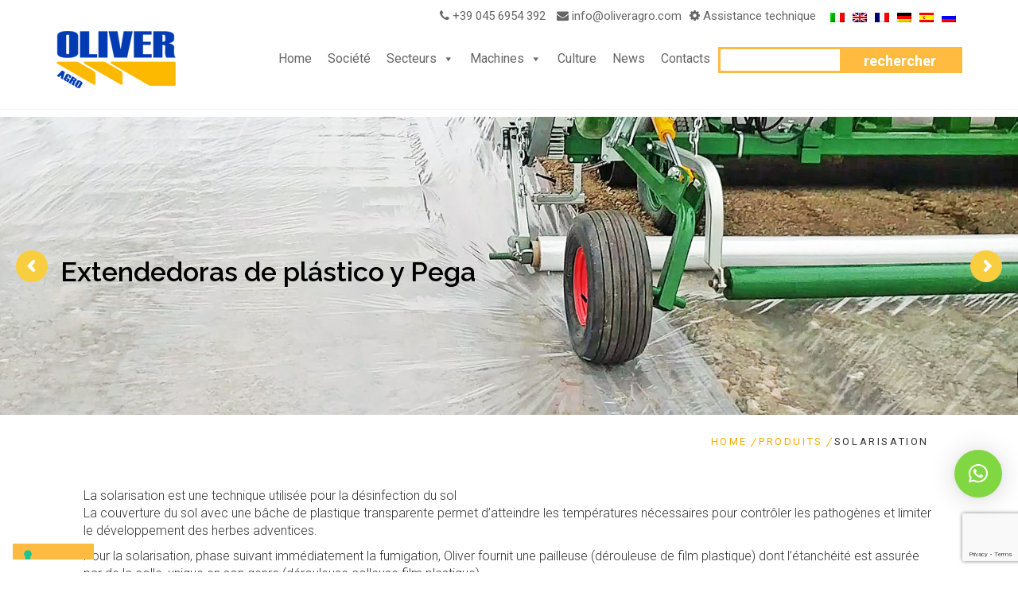

--- FILE ---
content_type: text/html; charset=UTF-8
request_url: https://www.oliveragro.fr/categorie-produit/solarisation/
body_size: 18139
content:
<!DOCTYPE html>
<html lang="fr-FR">
<head>

<!-- Google Tag Manager -->
<script>(function(w,d,s,l,i){w[l]=w[l]||[];w[l].push({'gtm.start':
new Date().getTime(),event:'gtm.js'});var f=d.getElementsByTagName(s)[0],
j=d.createElement(s),dl=l!='dataLayer'?'&l='+l:'';j.async=true;j.src=
'https://www.googletagmanager.com/gtm.js?id='+i+dl;f.parentNode.insertBefore(j,f);
})(window,document,'script','dataLayer','GTM-KG6KHLB');</script>
<!-- End Google Tag Manager -->
<script>
document.addEventListener( 'wpcf7mailsent', function( event ) {
    if ( '8121' == event.detail.contactFormId ) {
        gtag('config', 'UA-129204224-5', {
  'page_title' : 'formcnc',
  'page_path': '/merci-cnc.html'
});
    }
}, false );
</script>
<script>
document.addEventListener( 'wpcf7mailsent', function( event ) {
    if ( '13120' == event.detail.contactFormId ) {
        gtag('config', 'UA-129204224-5', {
  'page_title' : 'newsletter',
  'page_path': '/merci-newsletter.html'
});
    }
}, false );
</script> 
<script>
document.addEventListener( 'wpcf7mailsent', function( event ) {
    if ( '13126' == event.detail.contactFormId ) {
        gtag('config', 'UA-129204224-5', {
  'page_title' : 'contactfr',
  'page_path': '/merci-iscrizione-sito.html'
});
    }
}, false );
</script> 
<script>
document.addEventListener( 'wpcf7mailsent', function( event ) {
    if ( '13098' == event.detail.contactFormId ) {
        gtag('config', 'UA-129204224-5', {
  'page_title' : 'contactfr',
  'page_path': '/merci-contatti.html'
});
    }
}, false );
</script> 
<script>
document.addEventListener( 'wpcf7mailsent', function( event ) {
    if ( '13153' == event.detail.contactFormId ) {
        gtag('config', 'UA-129204224-5', {
  'page_title' : 'contactprod',
  'page_path': '/merci-prodotti.html'
});
    }
}, false );
</script>

    <meta charset="UTF-8">
    <meta name="viewport" content="width=device-width, initial-scale=1">
    <link rel="profile" href="http://gmpg.org/xfn/11">
    <!-- <link rel="pingback" href=""> -->

        <style>
        #wpadminbar #wp-admin-bar-p404_free_top_button .ab-icon:before {
            content: "\f103";
            color: red;
            top: 2px;
        }
    </style>
        <style type="text/css">
                            body .hero-slider.overlay .slide-item .bg-image:before,
                body .inner-header-overlay{
                    filter: alpha(opacity=85);
                    opacity: .85;
                }
                    </style>

    <meta name='robots' content='index, follow, max-image-preview:large, max-snippet:-1, max-video-preview:-1' />
<link rel="alternate" hreflang="it" href="https://www.oliveragro.it/categoria-prodotto/solarizzazione/" />
<link rel="alternate" hreflang="en" href="https://www.oliveragro.com/product-category/solarization/" />
<link rel="alternate" hreflang="fr" href="https://www.oliveragro.fr/categorie-produit/solarisation/" />
<link rel="alternate" hreflang="de" href="https://www.oliveragro.de/produkt_kategorie/solarisation/" />
<link rel="alternate" hreflang="es" href="https://www.oliveragro.es/categoria_producto/solarizacion-del-suelo/" />
<link rel="alternate" hreflang="ru" href="https://www.oliveragro.ru/kategoriya-produkta/solyarizatsiya/" />
<link rel="alternate" hreflang="x-default" href="https://www.oliveragro.it/categoria-prodotto/solarizzazione/" />

	<!-- This site is optimized with the Yoast SEO plugin v20.9 - https://yoast.com/wordpress/plugins/seo/ -->
	<title>Solarisation - Machines pour la solarisation du sol - Oliver Agro</title>
	<meta name="description" content="Solarisation. Solarisation avec notre dérouleuse/colleuse du film plastique. Technique unique au monde pour la solarisation combinée à l’étanchéité dans la fumigation. Découvrez-la!" />
	<link rel="canonical" href="https://www.oliveragro.fr/categorie-produit/solarisation/" />
	<meta property="og:locale" content="fr_FR" />
	<meta property="og:type" content="article" />
	<meta property="og:title" content="Solarisation - Machines pour la solarisation du sol - Oliver Agro" />
	<meta property="og:description" content="Solarisation. Solarisation avec notre dérouleuse/colleuse du film plastique. Technique unique au monde pour la solarisation combinée à l’étanchéité dans la fumigation. Découvrez-la!" />
	<meta property="og:url" content="https://www.oliveragro.fr/categorie-produit/solarisation/" />
	<meta property="og:site_name" content="Oliver Agro" />
	<meta property="og:image" content="https://www.oliveragro.fr/wp-content/uploads/2018/10/SOLARIZZAZIONE-1.jpg" />
	<meta name="twitter:card" content="summary_large_image" />
	<script type="application/ld+json" class="yoast-schema-graph">{"@context":"https://schema.org","@graph":[{"@type":"CollectionPage","@id":"https://www.oliveragro.fr/categorie-produit/solarisation/","url":"https://www.oliveragro.fr/categorie-produit/solarisation/","name":"Solarisation - Machines pour la solarisation du sol - Oliver Agro","isPartOf":{"@id":"https://www.oliveragro.fr/#website"},"primaryImageOfPage":{"@id":"https://www.oliveragro.fr/categorie-produit/solarisation/#primaryimage"},"image":{"@id":"https://www.oliveragro.fr/categorie-produit/solarisation/#primaryimage"},"thumbnailUrl":"https://www.oliveragro.fr/wp-content/uploads/2018/04/31-STENDI-INCOLLA-NYLON.jpg","description":"Solarisation. Solarisation avec notre dérouleuse/colleuse du film plastique. Technique unique au monde pour la solarisation combinée à l’étanchéité dans la fumigation. Découvrez-la!","breadcrumb":{"@id":"https://www.oliveragro.fr/categorie-produit/solarisation/#breadcrumb"},"inLanguage":"fr-FR"},{"@type":"ImageObject","inLanguage":"fr-FR","@id":"https://www.oliveragro.fr/categorie-produit/solarisation/#primaryimage","url":"https://www.oliveragro.fr/wp-content/uploads/2018/04/31-STENDI-INCOLLA-NYLON.jpg","contentUrl":"https://www.oliveragro.fr/wp-content/uploads/2018/04/31-STENDI-INCOLLA-NYLON.jpg","width":1890,"height":556,"caption":"Acolchadora"},{"@type":"BreadcrumbList","@id":"https://www.oliveragro.fr/categorie-produit/solarisation/#breadcrumb","itemListElement":[{"@type":"ListItem","position":1,"name":"Home","item":"https://www.oliveragro.fr/"},{"@type":"ListItem","position":2,"name":"Produits","item":"https://www.oliveragro.fr/shop/"},{"@type":"ListItem","position":3,"name":"Solarisation"}]},{"@type":"WebSite","@id":"https://www.oliveragro.fr/#website","url":"https://www.oliveragro.fr/","name":"Oliver Agro","description":"","publisher":{"@id":"https://www.oliveragro.fr/#organization"},"potentialAction":[{"@type":"SearchAction","target":{"@type":"EntryPoint","urlTemplate":"https://www.oliveragro.fr/?s={search_term_string}"},"query-input":"required name=search_term_string"}],"inLanguage":"fr-FR"},{"@type":"Organization","@id":"https://www.oliveragro.fr/#organization","name":"Oliver Agro","url":"https://www.oliveragro.fr/","logo":{"@type":"ImageObject","inLanguage":"fr-FR","@id":"https://www.oliveragro.fr/#/schema/logo/image/","url":"https://www.oliveragro.fr/wp-content/uploads/2017/12/logo-oliver-150.png","contentUrl":"https://www.oliveragro.fr/wp-content/uploads/2017/12/logo-oliver-150.png","width":150,"height":72,"caption":"Oliver Agro"},"image":{"@id":"https://www.oliveragro.fr/#/schema/logo/image/"},"sameAs":["https://www.facebook.com/oliveragrosrl"]}]}</script>
	<!-- / Yoast SEO plugin. -->


<link rel='dns-prefetch' href='//cdn.iubenda.com' />
<link rel='dns-prefetch' href='//www.oliveragro.it' />
<link rel="alternate" type="application/rss+xml" title="Oliver Agro &raquo; Flux" href="https://www.oliveragro.fr/feed/" />
<link rel="alternate" type="application/rss+xml" title="Oliver Agro &raquo; Flux des commentaires" href="https://www.oliveragro.fr/comments/feed/" />
<link rel="alternate" type="application/rss+xml" title="Flux pour Oliver Agro &raquo; Solarisation Catégorie" href="https://www.oliveragro.fr/categorie-produit/solarisation/feed/" />
<script type="text/javascript">
window._wpemojiSettings = {"baseUrl":"https:\/\/s.w.org\/images\/core\/emoji\/14.0.0\/72x72\/","ext":".png","svgUrl":"https:\/\/s.w.org\/images\/core\/emoji\/14.0.0\/svg\/","svgExt":".svg","source":{"concatemoji":"https:\/\/www.oliveragro.fr\/wp-includes\/js\/wp-emoji-release.min.js"}};
/*! This file is auto-generated */
!function(e,a,t){var n,r,o,i=a.createElement("canvas"),p=i.getContext&&i.getContext("2d");function s(e,t){p.clearRect(0,0,i.width,i.height),p.fillText(e,0,0);e=i.toDataURL();return p.clearRect(0,0,i.width,i.height),p.fillText(t,0,0),e===i.toDataURL()}function c(e){var t=a.createElement("script");t.src=e,t.defer=t.type="text/javascript",a.getElementsByTagName("head")[0].appendChild(t)}for(o=Array("flag","emoji"),t.supports={everything:!0,everythingExceptFlag:!0},r=0;r<o.length;r++)t.supports[o[r]]=function(e){if(p&&p.fillText)switch(p.textBaseline="top",p.font="600 32px Arial",e){case"flag":return s("\ud83c\udff3\ufe0f\u200d\u26a7\ufe0f","\ud83c\udff3\ufe0f\u200b\u26a7\ufe0f")?!1:!s("\ud83c\uddfa\ud83c\uddf3","\ud83c\uddfa\u200b\ud83c\uddf3")&&!s("\ud83c\udff4\udb40\udc67\udb40\udc62\udb40\udc65\udb40\udc6e\udb40\udc67\udb40\udc7f","\ud83c\udff4\u200b\udb40\udc67\u200b\udb40\udc62\u200b\udb40\udc65\u200b\udb40\udc6e\u200b\udb40\udc67\u200b\udb40\udc7f");case"emoji":return!s("\ud83e\udef1\ud83c\udffb\u200d\ud83e\udef2\ud83c\udfff","\ud83e\udef1\ud83c\udffb\u200b\ud83e\udef2\ud83c\udfff")}return!1}(o[r]),t.supports.everything=t.supports.everything&&t.supports[o[r]],"flag"!==o[r]&&(t.supports.everythingExceptFlag=t.supports.everythingExceptFlag&&t.supports[o[r]]);t.supports.everythingExceptFlag=t.supports.everythingExceptFlag&&!t.supports.flag,t.DOMReady=!1,t.readyCallback=function(){t.DOMReady=!0},t.supports.everything||(n=function(){t.readyCallback()},a.addEventListener?(a.addEventListener("DOMContentLoaded",n,!1),e.addEventListener("load",n,!1)):(e.attachEvent("onload",n),a.attachEvent("onreadystatechange",function(){"complete"===a.readyState&&t.readyCallback()})),(e=t.source||{}).concatemoji?c(e.concatemoji):e.wpemoji&&e.twemoji&&(c(e.twemoji),c(e.wpemoji)))}(window,document,window._wpemojiSettings);
</script>
<style type="text/css">
img.wp-smiley,
img.emoji {
	display: inline !important;
	border: none !important;
	box-shadow: none !important;
	height: 1em !important;
	width: 1em !important;
	margin: 0 0.07em !important;
	vertical-align: -0.1em !important;
	background: none !important;
	padding: 0 !important;
}
</style>
	<link rel='stylesheet' id='wp-block-library-css' href='https://www.oliveragro.fr/wp-includes/css/dist/block-library/style.min.css' type='text/css' media='all' />
<link rel='stylesheet' id='wc-blocks-vendors-style-css' href='https://www.oliveragro.fr/wp-content/plugins/woocommerce/packages/woocommerce-blocks/build/wc-blocks-vendors-style.css' type='text/css' media='all' />
<link rel='stylesheet' id='wc-blocks-style-css' href='https://www.oliveragro.fr/wp-content/plugins/woocommerce/packages/woocommerce-blocks/build/wc-blocks-style.css' type='text/css' media='all' />
<link rel='stylesheet' id='classic-theme-styles-css' href='https://www.oliveragro.fr/wp-includes/css/classic-themes.min.css' type='text/css' media='all' />
<style id='global-styles-inline-css' type='text/css'>
body{--wp--preset--color--black: #000000;--wp--preset--color--cyan-bluish-gray: #abb8c3;--wp--preset--color--white: #ffffff;--wp--preset--color--pale-pink: #f78da7;--wp--preset--color--vivid-red: #cf2e2e;--wp--preset--color--luminous-vivid-orange: #ff6900;--wp--preset--color--luminous-vivid-amber: #fcb900;--wp--preset--color--light-green-cyan: #7bdcb5;--wp--preset--color--vivid-green-cyan: #00d084;--wp--preset--color--pale-cyan-blue: #8ed1fc;--wp--preset--color--vivid-cyan-blue: #0693e3;--wp--preset--color--vivid-purple: #9b51e0;--wp--preset--gradient--vivid-cyan-blue-to-vivid-purple: linear-gradient(135deg,rgba(6,147,227,1) 0%,rgb(155,81,224) 100%);--wp--preset--gradient--light-green-cyan-to-vivid-green-cyan: linear-gradient(135deg,rgb(122,220,180) 0%,rgb(0,208,130) 100%);--wp--preset--gradient--luminous-vivid-amber-to-luminous-vivid-orange: linear-gradient(135deg,rgba(252,185,0,1) 0%,rgba(255,105,0,1) 100%);--wp--preset--gradient--luminous-vivid-orange-to-vivid-red: linear-gradient(135deg,rgba(255,105,0,1) 0%,rgb(207,46,46) 100%);--wp--preset--gradient--very-light-gray-to-cyan-bluish-gray: linear-gradient(135deg,rgb(238,238,238) 0%,rgb(169,184,195) 100%);--wp--preset--gradient--cool-to-warm-spectrum: linear-gradient(135deg,rgb(74,234,220) 0%,rgb(151,120,209) 20%,rgb(207,42,186) 40%,rgb(238,44,130) 60%,rgb(251,105,98) 80%,rgb(254,248,76) 100%);--wp--preset--gradient--blush-light-purple: linear-gradient(135deg,rgb(255,206,236) 0%,rgb(152,150,240) 100%);--wp--preset--gradient--blush-bordeaux: linear-gradient(135deg,rgb(254,205,165) 0%,rgb(254,45,45) 50%,rgb(107,0,62) 100%);--wp--preset--gradient--luminous-dusk: linear-gradient(135deg,rgb(255,203,112) 0%,rgb(199,81,192) 50%,rgb(65,88,208) 100%);--wp--preset--gradient--pale-ocean: linear-gradient(135deg,rgb(255,245,203) 0%,rgb(182,227,212) 50%,rgb(51,167,181) 100%);--wp--preset--gradient--electric-grass: linear-gradient(135deg,rgb(202,248,128) 0%,rgb(113,206,126) 100%);--wp--preset--gradient--midnight: linear-gradient(135deg,rgb(2,3,129) 0%,rgb(40,116,252) 100%);--wp--preset--duotone--dark-grayscale: url('#wp-duotone-dark-grayscale');--wp--preset--duotone--grayscale: url('#wp-duotone-grayscale');--wp--preset--duotone--purple-yellow: url('#wp-duotone-purple-yellow');--wp--preset--duotone--blue-red: url('#wp-duotone-blue-red');--wp--preset--duotone--midnight: url('#wp-duotone-midnight');--wp--preset--duotone--magenta-yellow: url('#wp-duotone-magenta-yellow');--wp--preset--duotone--purple-green: url('#wp-duotone-purple-green');--wp--preset--duotone--blue-orange: url('#wp-duotone-blue-orange');--wp--preset--font-size--small: 13px;--wp--preset--font-size--medium: 20px;--wp--preset--font-size--large: 36px;--wp--preset--font-size--x-large: 42px;--wp--preset--spacing--20: 0.44rem;--wp--preset--spacing--30: 0.67rem;--wp--preset--spacing--40: 1rem;--wp--preset--spacing--50: 1.5rem;--wp--preset--spacing--60: 2.25rem;--wp--preset--spacing--70: 3.38rem;--wp--preset--spacing--80: 5.06rem;--wp--preset--shadow--natural: 6px 6px 9px rgba(0, 0, 0, 0.2);--wp--preset--shadow--deep: 12px 12px 50px rgba(0, 0, 0, 0.4);--wp--preset--shadow--sharp: 6px 6px 0px rgba(0, 0, 0, 0.2);--wp--preset--shadow--outlined: 6px 6px 0px -3px rgba(255, 255, 255, 1), 6px 6px rgba(0, 0, 0, 1);--wp--preset--shadow--crisp: 6px 6px 0px rgba(0, 0, 0, 1);}:where(.is-layout-flex){gap: 0.5em;}body .is-layout-flow > .alignleft{float: left;margin-inline-start: 0;margin-inline-end: 2em;}body .is-layout-flow > .alignright{float: right;margin-inline-start: 2em;margin-inline-end: 0;}body .is-layout-flow > .aligncenter{margin-left: auto !important;margin-right: auto !important;}body .is-layout-constrained > .alignleft{float: left;margin-inline-start: 0;margin-inline-end: 2em;}body .is-layout-constrained > .alignright{float: right;margin-inline-start: 2em;margin-inline-end: 0;}body .is-layout-constrained > .aligncenter{margin-left: auto !important;margin-right: auto !important;}body .is-layout-constrained > :where(:not(.alignleft):not(.alignright):not(.alignfull)){max-width: var(--wp--style--global--content-size);margin-left: auto !important;margin-right: auto !important;}body .is-layout-constrained > .alignwide{max-width: var(--wp--style--global--wide-size);}body .is-layout-flex{display: flex;}body .is-layout-flex{flex-wrap: wrap;align-items: center;}body .is-layout-flex > *{margin: 0;}:where(.wp-block-columns.is-layout-flex){gap: 2em;}.has-black-color{color: var(--wp--preset--color--black) !important;}.has-cyan-bluish-gray-color{color: var(--wp--preset--color--cyan-bluish-gray) !important;}.has-white-color{color: var(--wp--preset--color--white) !important;}.has-pale-pink-color{color: var(--wp--preset--color--pale-pink) !important;}.has-vivid-red-color{color: var(--wp--preset--color--vivid-red) !important;}.has-luminous-vivid-orange-color{color: var(--wp--preset--color--luminous-vivid-orange) !important;}.has-luminous-vivid-amber-color{color: var(--wp--preset--color--luminous-vivid-amber) !important;}.has-light-green-cyan-color{color: var(--wp--preset--color--light-green-cyan) !important;}.has-vivid-green-cyan-color{color: var(--wp--preset--color--vivid-green-cyan) !important;}.has-pale-cyan-blue-color{color: var(--wp--preset--color--pale-cyan-blue) !important;}.has-vivid-cyan-blue-color{color: var(--wp--preset--color--vivid-cyan-blue) !important;}.has-vivid-purple-color{color: var(--wp--preset--color--vivid-purple) !important;}.has-black-background-color{background-color: var(--wp--preset--color--black) !important;}.has-cyan-bluish-gray-background-color{background-color: var(--wp--preset--color--cyan-bluish-gray) !important;}.has-white-background-color{background-color: var(--wp--preset--color--white) !important;}.has-pale-pink-background-color{background-color: var(--wp--preset--color--pale-pink) !important;}.has-vivid-red-background-color{background-color: var(--wp--preset--color--vivid-red) !important;}.has-luminous-vivid-orange-background-color{background-color: var(--wp--preset--color--luminous-vivid-orange) !important;}.has-luminous-vivid-amber-background-color{background-color: var(--wp--preset--color--luminous-vivid-amber) !important;}.has-light-green-cyan-background-color{background-color: var(--wp--preset--color--light-green-cyan) !important;}.has-vivid-green-cyan-background-color{background-color: var(--wp--preset--color--vivid-green-cyan) !important;}.has-pale-cyan-blue-background-color{background-color: var(--wp--preset--color--pale-cyan-blue) !important;}.has-vivid-cyan-blue-background-color{background-color: var(--wp--preset--color--vivid-cyan-blue) !important;}.has-vivid-purple-background-color{background-color: var(--wp--preset--color--vivid-purple) !important;}.has-black-border-color{border-color: var(--wp--preset--color--black) !important;}.has-cyan-bluish-gray-border-color{border-color: var(--wp--preset--color--cyan-bluish-gray) !important;}.has-white-border-color{border-color: var(--wp--preset--color--white) !important;}.has-pale-pink-border-color{border-color: var(--wp--preset--color--pale-pink) !important;}.has-vivid-red-border-color{border-color: var(--wp--preset--color--vivid-red) !important;}.has-luminous-vivid-orange-border-color{border-color: var(--wp--preset--color--luminous-vivid-orange) !important;}.has-luminous-vivid-amber-border-color{border-color: var(--wp--preset--color--luminous-vivid-amber) !important;}.has-light-green-cyan-border-color{border-color: var(--wp--preset--color--light-green-cyan) !important;}.has-vivid-green-cyan-border-color{border-color: var(--wp--preset--color--vivid-green-cyan) !important;}.has-pale-cyan-blue-border-color{border-color: var(--wp--preset--color--pale-cyan-blue) !important;}.has-vivid-cyan-blue-border-color{border-color: var(--wp--preset--color--vivid-cyan-blue) !important;}.has-vivid-purple-border-color{border-color: var(--wp--preset--color--vivid-purple) !important;}.has-vivid-cyan-blue-to-vivid-purple-gradient-background{background: var(--wp--preset--gradient--vivid-cyan-blue-to-vivid-purple) !important;}.has-light-green-cyan-to-vivid-green-cyan-gradient-background{background: var(--wp--preset--gradient--light-green-cyan-to-vivid-green-cyan) !important;}.has-luminous-vivid-amber-to-luminous-vivid-orange-gradient-background{background: var(--wp--preset--gradient--luminous-vivid-amber-to-luminous-vivid-orange) !important;}.has-luminous-vivid-orange-to-vivid-red-gradient-background{background: var(--wp--preset--gradient--luminous-vivid-orange-to-vivid-red) !important;}.has-very-light-gray-to-cyan-bluish-gray-gradient-background{background: var(--wp--preset--gradient--very-light-gray-to-cyan-bluish-gray) !important;}.has-cool-to-warm-spectrum-gradient-background{background: var(--wp--preset--gradient--cool-to-warm-spectrum) !important;}.has-blush-light-purple-gradient-background{background: var(--wp--preset--gradient--blush-light-purple) !important;}.has-blush-bordeaux-gradient-background{background: var(--wp--preset--gradient--blush-bordeaux) !important;}.has-luminous-dusk-gradient-background{background: var(--wp--preset--gradient--luminous-dusk) !important;}.has-pale-ocean-gradient-background{background: var(--wp--preset--gradient--pale-ocean) !important;}.has-electric-grass-gradient-background{background: var(--wp--preset--gradient--electric-grass) !important;}.has-midnight-gradient-background{background: var(--wp--preset--gradient--midnight) !important;}.has-small-font-size{font-size: var(--wp--preset--font-size--small) !important;}.has-medium-font-size{font-size: var(--wp--preset--font-size--medium) !important;}.has-large-font-size{font-size: var(--wp--preset--font-size--large) !important;}.has-x-large-font-size{font-size: var(--wp--preset--font-size--x-large) !important;}
.wp-block-navigation a:where(:not(.wp-element-button)){color: inherit;}
:where(.wp-block-columns.is-layout-flex){gap: 2em;}
.wp-block-pullquote{font-size: 1.5em;line-height: 1.6;}
</style>
<link rel='stylesheet' id='wpml-blocks-css' href='https://www.oliveragro.fr/wp-content/plugins/sitepress-multilingual-cms/dist/css/blocks/styles.css' type='text/css' media='all' />
<link rel='stylesheet' id='contact-form-7-css' href='https://www.oliveragro.fr/wp-content/plugins/contact-form-7/includes/css/styles.css' type='text/css' media='all' />
<link rel='stylesheet' id='responsive-lightbox-swipebox-css' href='https://www.oliveragro.fr/wp-content/plugins/responsive-lightbox/assets/swipebox/swipebox.min.css' type='text/css' media='all' />
<link rel='stylesheet' id='rs-plugin-settings-css' href='https://www.oliveragro.fr/wp-content/plugins/revslider/public/assets/css/settings.css' type='text/css' media='all' />
<style id='rs-plugin-settings-inline-css' type='text/css'>
#rs-demo-id {}
</style>
<link rel='stylesheet' id='woocommerce-layout-css' href='https://www.oliveragro.fr/wp-content/plugins/woocommerce/assets/css/woocommerce-layout.css' type='text/css' media='all' />
<link rel='stylesheet' id='woocommerce-smallscreen-css' href='https://www.oliveragro.fr/wp-content/plugins/woocommerce/assets/css/woocommerce-smallscreen.css' type='text/css' media='only screen and (max-width: 768px)' />
<link rel='stylesheet' id='woocommerce-general-css' href='https://www.oliveragro.fr/wp-content/plugins/woocommerce/assets/css/woocommerce.css' type='text/css' media='all' />
<style id='woocommerce-inline-inline-css' type='text/css'>
.woocommerce form .form-row .required { visibility: visible; }
</style>
<link rel='stylesheet' id='wpml-legacy-horizontal-list-0-css' href='//www.oliveragro.fr/wp-content/plugins/sitepress-multilingual-cms/templates/language-switchers/legacy-list-horizontal/style.min.css' type='text/css' media='all' />
<link rel='stylesheet' id='megamenu-css' href='https://www.oliveragro.fr/wp-content/uploads/maxmegamenu/style_fr.css' type='text/css' media='all' />
<link rel='stylesheet' id='dashicons-css' href='https://www.oliveragro.fr/wp-includes/css/dashicons.min.css' type='text/css' media='all' />
<link rel='stylesheet' id='cms-navigation-style-base-css' href='https://www.oliveragro.fr/wp-content/plugins/wpml-cms-nav/res/css/cms-navigation-base.css' type='text/css' media='screen' />
<link rel='stylesheet' id='cms-navigation-style-css' href='https://www.oliveragro.fr/wp-content/plugins/wpml-cms-nav/res/css/cms-navigation.css' type='text/css' media='screen' />
<link rel='stylesheet' id='parent-style-css' href='https://www.oliveragro.fr/wp-content/themes/the-automobile/style.css' type='text/css' media='all' />
<link rel='stylesheet' id='fancybox_css-css' href='https://www.oliveragro.fr/wp-content/themes/the-automobile-child/fancybox/jquery.fancybox.min.css' type='text/css' media='all' />
<link rel='stylesheet' id='jquery-owlcarousel-css' href='https://www.oliveragro.fr/wp-content/themes/the-automobile/assets/libraries/owlcarousel/css/owl.carousel.css' type='text/css' media='all' />
<link rel='stylesheet' id='ionicons-css' href='https://www.oliveragro.fr/wp-content/themes/the-automobile/assets/libraries/ionicons/css/ionicons.min.css' type='text/css' media='all' />
<link rel='stylesheet' id='bootstrap-css' href='https://www.oliveragro.fr/wp-content/themes/the-automobile/assets/libraries/bootstrap/css/bootstrap.min.css' type='text/css' media='all' />
<link rel='stylesheet' id='vertical-css' href='https://www.oliveragro.fr/wp-content/themes/the-automobile/assets/libraries/vertical/vertical.css' type='text/css' media='all' />
<link rel='stylesheet' id='animate-css' href='https://www.oliveragro.fr/wp-content/themes/the-automobile/assets/libraries/animate/animate.css' type='text/css' media='all' />
<link rel='stylesheet' id='the-automobile-style-css' href='https://www.oliveragro.fr/wp-content/themes/the-automobile-child/style.css' type='text/css' media='all' />
<link rel='stylesheet' id='recent-posts-widget-with-thumbnails-public-style-css' href='https://www.oliveragro.fr/wp-content/plugins/recent-posts-widget-with-thumbnails/public.css' type='text/css' media='all' />
<link rel='stylesheet' id='qlwapp-css' href='https://www.oliveragro.fr/wp-content/plugins/wp-whatsapp-chat/assets/frontend/css/qlwapp.min.css' type='text/css' media='all' />
<link rel='stylesheet' id='cf7cf-style-css' href='https://www.oliveragro.fr/wp-content/plugins/cf7-conditional-fields/style.css' type='text/css' media='all' />
<script type='text/javascript' src='https://www.oliveragro.fr/wp-includes/js/jquery/jquery.min.js' id='jquery-core-js'></script>
<script type='text/javascript' src='https://www.oliveragro.fr/wp-includes/js/jquery/jquery-migrate.min.js' id='jquery-migrate-js'></script>

<script  type="text/javascript" class=" _iub_cs_skip" type='text/javascript' id='iubenda-head-inline-scripts-0'>

var _iub = _iub || [];
_iub.csConfiguration = {"ccpaAcknowledgeOnDisplay":true,"ccpaApplies":true,"consentOnContinuedBrowsing":false,"enableCcpa":true,"floatingPreferencesButtonDisplay":"bottom-left","invalidateConsentWithoutLog":true,"lang":"fr","perPurposeConsent":true,"siteId":2713889,"whitelabel":false,"cookiePolicyId":37657778, "banner":{ "acceptButtonDisplay":true,"closeButtonDisplay":false,"customizeButtonDisplay":true,"explicitWithdrawal":true,"listPurposes":true,"position":"bottom","rejectButtonDisplay":true }};
</script>
<script  type="text/javascript" class=" _iub_cs_skip" type='text/javascript' src='//cdn.iubenda.com/cs/ccpa/stub.js' id='iubenda-head-scripts-0-js'></script>
<script  type="text/javascript" charset="UTF-8" async="" class=" _iub_cs_skip" type='text/javascript' src='//cdn.iubenda.com/cs/iubenda_cs.js' id='iubenda-head-scripts-1-js'></script>
<script type='text/javascript' src='https://www.oliveragro.fr/wp-content/plugins/responsive-lightbox/assets/swipebox/jquery.swipebox.min.js' id='responsive-lightbox-swipebox-js'></script>
<script type='text/javascript' src='https://www.oliveragro.fr/wp-includes/js/underscore.min.js' id='underscore-js'></script>
<script type='text/javascript' src='https://www.oliveragro.fr/wp-content/plugins/responsive-lightbox/assets/infinitescroll/infinite-scroll.pkgd.min.js' id='responsive-lightbox-infinite-scroll-js'></script>
<script type='text/javascript' id='responsive-lightbox-js-before'>
var rlArgs = {"script":"swipebox","selector":"lightbox","customEvents":"","activeGalleries":true,"animation":true,"hideCloseButtonOnMobile":false,"removeBarsOnMobile":false,"hideBars":true,"hideBarsDelay":5000,"videoMaxWidth":1080,"useSVG":true,"loopAtEnd":false,"woocommerce_gallery":true,"ajaxurl":"https:\/\/www.oliveragro.fr\/wp-admin\/admin-ajax.php","nonce":"224dd7d486","preview":false,"postId":11268,"scriptExtension":false};
</script>
<script type='text/javascript' src='https://www.oliveragro.fr/wp-content/plugins/responsive-lightbox/js/front.js' id='responsive-lightbox-js'></script>
<script type='text/javascript' src='https://www.oliveragro.fr/wp-content/plugins/revslider/public/assets/js/jquery.themepunch.tools.min.js' id='tp-tools-js'></script>
<script type='text/javascript' src='https://www.oliveragro.fr/wp-content/plugins/revslider/public/assets/js/jquery.themepunch.revolution.min.js' id='revmin-js'></script>
<script type='text/javascript' src='https://www.oliveragro.fr/wp-content/themes/the-automobile-child/fancybox/jquery.fancybox.min.js' id='fancybox_script-js'></script>
<script type='text/javascript' id='wpml-xdomain-data-js-extra'>
/* <![CDATA[ */
var wpml_xdomain_data = {"css_selector":"wpml-ls-item","ajax_url":"https:\/\/www.oliveragro.fr\/wp-admin\/admin-ajax.php","current_lang":"fr","_nonce":"cc9a9a7719"};
/* ]]> */
</script>
<script type='text/javascript' src='https://www.oliveragro.fr/wp-content/plugins/sitepress-multilingual-cms/res/js/xdomain-data.js' id='wpml-xdomain-data-js'></script>
<link rel="https://api.w.org/" href="https://www.oliveragro.fr/wp-json/" /><link rel="alternate" type="application/json" href="https://www.oliveragro.fr/wp-json/wp/v2/product_cat/135" /><link rel="EditURI" type="application/rsd+xml" title="RSD" href="https://www.oliveragro.fr/xmlrpc.php?rsd" />
<link rel="wlwmanifest" type="application/wlwmanifest+xml" href="https://www.oliveragro.fr/wp-includes/wlwmanifest.xml" />

		<!-- Custom Logo: hide header text -->
		<style id="custom-logo-css" type="text/css">
			.site-title, .site-description {
				position: absolute;
				clip: rect(1px, 1px, 1px, 1px);
			}
		</style>
		<meta name="generator" content="WPML ver:4.6.3 stt:1,4,3,27,46,2;" />
	<noscript><style>.woocommerce-product-gallery{ opacity: 1 !important; }</style></noscript>
	<meta name="generator" content="Powered by Slider Revolution 5.4.5.1 - responsive, Mobile-Friendly Slider Plugin for WordPress with comfortable drag and drop interface." />
<link rel="icon" href="https://www.oliveragro.fr/wp-content/uploads/2023/10/cropped-oliver-faviction-32x32.jpg" sizes="32x32" />
<link rel="icon" href="https://www.oliveragro.fr/wp-content/uploads/2023/10/cropped-oliver-faviction-192x192.jpg" sizes="192x192" />
<link rel="apple-touch-icon" href="https://www.oliveragro.fr/wp-content/uploads/2023/10/cropped-oliver-faviction-180x180.jpg" />
<meta name="msapplication-TileImage" content="https://www.oliveragro.fr/wp-content/uploads/2023/10/cropped-oliver-faviction-270x270.jpg" />
<script type="text/javascript">function setREVStartSize(e){
				try{ var i=jQuery(window).width(),t=9999,r=0,n=0,l=0,f=0,s=0,h=0;					
					if(e.responsiveLevels&&(jQuery.each(e.responsiveLevels,function(e,f){f>i&&(t=r=f,l=e),i>f&&f>r&&(r=f,n=e)}),t>r&&(l=n)),f=e.gridheight[l]||e.gridheight[0]||e.gridheight,s=e.gridwidth[l]||e.gridwidth[0]||e.gridwidth,h=i/s,h=h>1?1:h,f=Math.round(h*f),"fullscreen"==e.sliderLayout){var u=(e.c.width(),jQuery(window).height());if(void 0!=e.fullScreenOffsetContainer){var c=e.fullScreenOffsetContainer.split(",");if (c) jQuery.each(c,function(e,i){u=jQuery(i).length>0?u-jQuery(i).outerHeight(!0):u}),e.fullScreenOffset.split("%").length>1&&void 0!=e.fullScreenOffset&&e.fullScreenOffset.length>0?u-=jQuery(window).height()*parseInt(e.fullScreenOffset,0)/100:void 0!=e.fullScreenOffset&&e.fullScreenOffset.length>0&&(u-=parseInt(e.fullScreenOffset,0))}f=u}else void 0!=e.minHeight&&f<e.minHeight&&(f=e.minHeight);e.c.closest(".rev_slider_wrapper").css({height:f})					
				}catch(d){console.log("Failure at Presize of Slider:"+d)}
			};</script>
            <style>
              :root { 
                --qlwapp-scheme-brand:#81d742;--qlwapp-scheme-qlwapp_scheme_form_nonce:6dbc935bdb;--qlwapp-scheme-_wp_http_referer:/wp-admin/admin.php?page=qlwapp_scheme;              }
                                #qlwapp .qlwapp-toggle,
                  #qlwapp .qlwapp-box .qlwapp-header,
                  #qlwapp .qlwapp-box .qlwapp-user,
                  #qlwapp .qlwapp-box .qlwapp-user:before {
                    background-color: var(--qlwapp-scheme-brand);  
                  }
                                        </style>
            <style type="text/css">/** Mega Menu CSS: fs **/</style>
    
<script src="https://use.fontawesome.com/46588fdeb8.js"></script>
<link href="https://fonts.googleapis.com/css?family=Roboto:300,400,400i,700,700i" rel="stylesheet"> 
<meta name="theme-color" content="#FCB900">
<!-- Global site tag (gtag.js) - Google Analytics -->
<script async src="https://www.googletagmanager.com/gtag/js?id=UA-129204224-2"></script>
<script>
  window.dataLayer = window.dataLayer || [];
  function gtag(){dataLayer.push(arguments);}
  gtag('js', new Date());
  
  gtag('config', 'UA-129204224-2',{ 'anonymize_ip': true });

</script>
<!-- Facebook Pixel Code -->
<script>
  !function(f,b,e,v,n,t,s)
  {if(f.fbq)return;n=f.fbq=function(){n.callMethod?
  n.callMethod.apply(n,arguments):n.queue.push(arguments)};
  if(!f._fbq)f._fbq=n;n.push=n;n.loaded=!0;n.version='2.0';
  n.queue=[];t=b.createElement(e);t.async=!0;
  t.src=v;s=b.getElementsByTagName(e)[0];
  s.parentNode.insertBefore(t,s)}(window, document,'script',
  'https://connect.facebook.net/en_US/fbevents.js');
  fbq('init', '305788233884451');
  fbq('track', 'PageView');
</script>
<noscript><img height="1" width="1" style="display:none"
  src="https://www.facebook.com/tr?id=305788233884451&ev=PageView&noscript=1"
/></noscript>
<!-- End Facebook Pixel Code -->
<script id="warmly-script-loader" src="https://opps-widget.getwarmly.com/warmly.js?clientId=a26d7edb020d6c7c8c7f0b974318cbc9" defer></script>
</head>

<body class="archive tax-product_cat term-solarisation term-135 wp-custom-logo theme-the-automobile woocommerce woocommerce-page woocommerce-no-js mega-menu-primary group-blog hfeed no-sidebar ">

<!-- Google Tag Manager (noscript) -->
<noscript><iframe src="https://www.googletagmanager.com/ns.html?id=GTM-KG6KHLB"
height="0" width="0" style="display:none;visibility:hidden"></iframe></noscript>
<!-- End Google Tag Manager (noscript) -->
	
<!-- <div class="preloader"></div> -->
<!-- full-screen-layout/boxed-layout -->
<div id="page" class="site site-bg full-screen-layout">
    <a class="skip-link screen-reader-text" href="#main">Skip to content</a>
    <div class="top-bar">
        <div class="container">
            <div class="row">
                <div class="col-sm-12 col-lg-4">
                    <div class="pull-left">
                                                <div class="social-icons ">
                                                    </div>
                    </div>
                </div>
                <div class="col-sm-12 col-lg-8">
                    <div class="top-bar-info">
                        <ul class="top-bar-list">
                                                                                                            </ul>
                    </div>
                </div>
            </div>
        </div>
    </div> <!--    Topbar Ends-->
    <header class="site-header" role="banner">
                <div class="top-header">
            <div class="container">
                <div class="site-branding">
                    <div class="twp-site-branding alt-bgcolor">
                        <div class="branding-center">
                                                            <span class="site-title"><a href="https://www.oliveragro.fr/"
                                                            rel="home">Oliver Agro</a></span>
                                <a href="https://www.oliveragro.fr/" class="custom-logo-link" rel="home"><img width="150" height="72" src="https://www.oliveragro.fr/wp-content/uploads/2017/12/logo-oliver-150.png" class="custom-logo" alt="Oliver Agro" decoding="async" /></a>                        </div>
                    </div>
                </div><!-- .site-branding -->
                
<div class="wpml-ls-statics-shortcode_actions wpml-ls wpml-ls-legacy-list-horizontal">
	<ul><li class="wpml-ls-slot-shortcode_actions wpml-ls-item wpml-ls-item-it wpml-ls-first-item wpml-ls-item-legacy-list-horizontal">
				<a href="https://www.oliveragro.it/categoria-prodotto/solarizzazione/" class="wpml-ls-link">
                                                        <img
            class="wpml-ls-flag"
            src="https://www.oliveragro.fr/wp-content/plugins/sitepress-multilingual-cms/res/flags/it.png"
            alt="Italien"
            width=18
            height=12
    /></a>
			</li><li class="wpml-ls-slot-shortcode_actions wpml-ls-item wpml-ls-item-en wpml-ls-item-legacy-list-horizontal">
				<a href="https://www.oliveragro.com/product-category/solarization/" class="wpml-ls-link">
                                                        <img
            class="wpml-ls-flag"
            src="https://www.oliveragro.fr/wp-content/plugins/sitepress-multilingual-cms/res/flags/en.png"
            alt="Anglais"
            width=18
            height=12
    /></a>
			</li><li class="wpml-ls-slot-shortcode_actions wpml-ls-item wpml-ls-item-fr wpml-ls-current-language wpml-ls-item-legacy-list-horizontal">
				<a href="https://www.oliveragro.fr/categorie-produit/solarisation/" class="wpml-ls-link">
                                                        <img
            class="wpml-ls-flag"
            src="https://www.oliveragro.fr/wp-content/plugins/sitepress-multilingual-cms/res/flags/fr.png"
            alt="Français"
            width=18
            height=12
    /></a>
			</li><li class="wpml-ls-slot-shortcode_actions wpml-ls-item wpml-ls-item-de wpml-ls-item-legacy-list-horizontal">
				<a href="https://www.oliveragro.de/produkt_kategorie/solarisation/" class="wpml-ls-link">
                                                        <img
            class="wpml-ls-flag"
            src="https://www.oliveragro.fr/wp-content/plugins/sitepress-multilingual-cms/res/flags/de.png"
            alt="Allemand"
            width=18
            height=12
    /></a>
			</li><li class="wpml-ls-slot-shortcode_actions wpml-ls-item wpml-ls-item-es wpml-ls-item-legacy-list-horizontal">
				<a href="https://www.oliveragro.es/categoria_producto/solarizacion-del-suelo/" class="wpml-ls-link">
                                                        <img
            class="wpml-ls-flag"
            src="https://www.oliveragro.fr/wp-content/plugins/sitepress-multilingual-cms/res/flags/es.png"
            alt="Espagnol"
            width=18
            height=12
    /></a>
			</li><li class="wpml-ls-slot-shortcode_actions wpml-ls-item wpml-ls-item-ru wpml-ls-last-item wpml-ls-item-legacy-list-horizontal">
				<a href="https://www.oliveragro.ru/kategoriya-produkta/solyarizatsiya/" class="wpml-ls-link">
                                                        <img
            class="wpml-ls-flag"
            src="https://www.oliveragro.fr/wp-content/plugins/sitepress-multilingual-cms/res/flags/ru.png"
            alt="Russe"
            width=18
            height=12
    /></a>
			</li></ul>
</div>
								<div class="minimenu"><a href="tel:+390456954392"><i class="fa fa-phone"></i> +39 045 6954 392 </a> <i class="fa fa-envelope"></i> <a href="mailto:info@oliveragro.com">info@oliveragro.com</a><i class="fa fa-gear"></i> <a href="/assistance-technique/">Assistance technique</a></div>
                <div class="twp-nav ">
                    <ul class="navbar-extras">
                        <li class="hidden-md hidden-lg">
                            <a data-toggle="collapse" data-target="#top-nav">
                                <i class="ion-android-more-vertical"></i>
                            </a>
                        </li>
                       
                    </ul>
                </div>
<div class="menusearch">
                <nav id="site-navigation" class="main-navigation" role="navigation">
                    
                    <div id="mega-menu-wrap-primary" class="mega-menu-wrap"><div class="mega-menu-toggle" tabindex="0"><div class='mega-toggle-block mega-menu-toggle-block mega-toggle-block-right mega-toggle-block-1' id='mega-toggle-block-1'></div></div><ul id="mega-menu-primary" class="mega-menu mega-menu-horizontal mega-no-js" data-event="hover_intent" data-effect="fade_up" data-effect-speed="200" data-second-click="close" data-document-click="collapse" data-vertical-behaviour="standard" data-breakpoint="851" data-unbind="true"><li class='mega-menu-item mega-menu-item-type-post_type mega-menu-item-object-page mega-menu-item-home mega-align-bottom-left mega-menu-flyout mega-menu-item-10253' id='mega-menu-item-10253'><a class="mega-menu-link" href="https://www.oliveragro.fr/" tabindex="0">Home</a></li><li class='mega-menu-item mega-menu-item-type-post_type mega-menu-item-object-page mega-align-bottom-left mega-menu-flyout mega-menu-item-10257' id='mega-menu-item-10257'><a class="mega-menu-link" href="https://www.oliveragro.fr/societe/" tabindex="0">Société</a></li><li class='mega-menu-item mega-menu-item-type-custom mega-menu-item-object-custom mega-menu-item-has-children mega-align-bottom-left mega-menu-megamenu mega-menu-item-13132' id='mega-menu-item-13132'><a class="mega-menu-link" href="#" aria-haspopup="true" tabindex="0">Secteurs</a>
<ul class="mega-sub-menu">
<li class='mega-menu-item mega-menu-item-type-widget rl-image-widget mega-menu-columns-1-of-4 mega-menu-item-responsive_lightbox_image_widget-215' id='mega-menu-item-responsive_lightbox_image_widget-215'><h4 class="mega-block-title"></h4><a href="https://www.oliveragro.fr/categorie-produit/biologique/" class="rl-image-widget-link"><img class="rl-image-widget-image" src="https://www.oliveragro.fr/wp-content/uploads/2020/07/BS-9X7-BIOLOGICO-FR-903x684.jpg" width="100%" height="auto" title="" alt="" style="margin-left: auto;margin-right: auto" /></a><div class="rl-image-widget-text"></div></li><li class='mega-menu-item mega-menu-item-type-widget rl-image-widget mega-menu-columns-1-of-4 mega-menu-item-responsive_lightbox_image_widget-216' id='mega-menu-item-responsive_lightbox_image_widget-216'><h4 class="mega-block-title"></h4><a href="https://www.oliveragro.fr/categorie-produit/pepinieres/" class="rl-image-widget-link"><img class="rl-image-widget-image" src="https://www.oliveragro.fr/wp-content/uploads/2020/07/BS-9X7-VIVAISMO-FR-1.jpg" width="100%" height="auto" title="" alt="" style="margin-left: auto;margin-right: auto" /></a><div class="rl-image-widget-text"></div></li><li class='mega-menu-item mega-menu-item-type-widget rl-image-widget mega-menu-columns-1-of-4 mega-menu-item-responsive_lightbox_image_widget-217' id='mega-menu-item-responsive_lightbox_image_widget-217'><h4 class="mega-block-title"></h4><a href="https://www.oliveragro.fr/categorie-produit/tabaculture/" class="rl-image-widget-link"><img class="rl-image-widget-image" src="https://www.oliveragro.fr/wp-content/uploads/2020/07/BS-9X7-TABACCHICOLTURA-FR-903x684.jpg" width="100%" height="auto" title="" alt="" style="margin-left: auto;margin-right: auto" /></a><div class="rl-image-widget-text"></div></li><li class='mega-menu-item mega-menu-item-type-widget rl-image-widget mega-menu-columns-1-of-4 mega-menu-item-responsive_lightbox_image_widget-218' id='mega-menu-item-responsive_lightbox_image_widget-218'><h4 class="mega-block-title"></h4><a href="https://www.oliveragro.fr/categorie-produit/horticulture/" class="rl-image-widget-link"><img class="rl-image-widget-image" src="https://www.oliveragro.fr/wp-content/uploads/2020/07/BS-9X7-ORTICOLTURA-FR-903x684.jpg" width="100%" height="auto" title="" alt="" style="margin-left: auto;margin-right: auto" /></a><div class="rl-image-widget-text"></div></li></ul>
</li><li class='mega-menu-item mega-menu-item-type-custom mega-menu-item-object-custom mega-menu-item-has-children mega-align-bottom-left mega-menu-megamenu mega-menu-item-13133' id='mega-menu-item-13133'><a class="mega-menu-link" href="#" aria-haspopup="true" tabindex="0">Machines</a>
<ul class="mega-sub-menu">
<li class='mega-menu-item mega-menu-item-type-widget rl-image-widget mega-menu-columns-1-of-4 mega-menu-item-responsive_lightbox_image_widget-203' id='mega-menu-item-responsive_lightbox_image_widget-203'><h4 class="mega-block-title"></h4><a href="https://www.oliveragro.fr/categorie-produit/buttage/" class="rl-image-widget-link"><img class="rl-image-widget-image" src="https://www.oliveragro.fr/wp-content/uploads/2020/07/BOTTONE-BAULATURA-FR-903x684.jpg" width="100%" height="auto" title="BOTTONE BAULATURA FR" alt="" style="margin-left: auto;margin-right: auto" /></a><div class="rl-image-widget-text"></div></li><li class='mega-menu-item mega-menu-item-type-widget rl-image-widget mega-menu-columns-1-of-4 mega-menu-item-responsive_lightbox_image_widget-204' id='mega-menu-item-responsive_lightbox_image_widget-204'><h4 class="mega-block-title"></h4><a href="https://www.oliveragro.fr/categorie-produit/sarclage/" class="rl-image-widget-link"><img class="rl-image-widget-image" src="https://www.oliveragro.fr/wp-content/uploads/2020/07/BL-9X7-SARCHIATURA-FR-1-903x684.jpg" width="100%" height="auto" title="BL 9X7 SARCHIATURA FR" alt="" style="margin-left: auto;margin-right: auto" /></a><div class="rl-image-widget-text" style="text-align: center"></div></li><li class='mega-menu-item mega-menu-item-type-widget rl-image-widget mega-menu-columns-1-of-4 mega-menu-item-responsive_lightbox_image_widget-205' id='mega-menu-item-responsive_lightbox_image_widget-205'><h4 class="mega-block-title"></h4><a href="https://www.oliveragro.fr/categorie-produit/transplantation/" class="rl-image-widget-link"><img class="rl-image-widget-image" src="https://www.oliveragro.fr/wp-content/uploads/2020/07/BOTTONE-TRAPIANTO-FR-1.jpg" width="100%" height="auto" title="BOTTONE TRAPIANTO FR" alt="" style="margin-left: auto;margin-right: auto" /></a><div class="rl-image-widget-text" style="text-align: center"></div></li><li class='mega-menu-item mega-menu-item-type-widget rl-image-widget mega-menu-columns-1-of-4 mega-menu-item-responsive_lightbox_image_widget-206' id='mega-menu-item-responsive_lightbox_image_widget-206'><h4 class="mega-block-title"></h4><a href="https://www.oliveragro.fr/categorie-produit/recolte/" class="rl-image-widget-link"><img class="rl-image-widget-image" src="https://www.oliveragro.fr/wp-content/uploads/2020/07/BOTTONE-RACCOLTA-FR-2.jpg" width="100%" height="auto" title="BOTTONE RACCOLTA FR" alt="" style="margin-left: auto;margin-right: auto" /></a><div class="rl-image-widget-text" style="text-align: center"></div></li><li class='mega-menu-item mega-menu-item-type-widget rl-image-widget mega-menu-columns-1-of-4 mega-menu-clear mega-menu-item-responsive_lightbox_image_widget-207' id='mega-menu-item-responsive_lightbox_image_widget-207'><h4 class="mega-block-title"></h4><a href="https://www.oliveragro.fr/categorie-produit/irrigation/" class="rl-image-widget-link"><img class="rl-image-widget-image" src="https://www.oliveragro.fr/wp-content/uploads/2020/07/BOTTONE-IRRIGAZIONE-FR-903x684.jpg" width="100%" height="auto" title="BOTTONE IRRIGAZIONE FR" alt="" style="margin-left: auto;margin-right: auto" /></a><div class="rl-image-widget-text" style="text-align: center"></div></li><li class='mega-menu-item mega-menu-item-type-widget rl-image-widget mega-menu-columns-1-of-4 mega-menu-item-responsive_lightbox_image_widget-208' id='mega-menu-item-responsive_lightbox_image_widget-208'><h4 class="mega-block-title"></h4><a href="https://www.oliveragro.fr/categorie-produit/fumigation/" class="rl-image-widget-link"><img class="rl-image-widget-image" src="https://www.oliveragro.fr/wp-content/uploads/2020/07/BOTTONE-FUMI-E-STERI-FR-2.jpg" width="100%" height="auto" title="BOTTONE FUMI E STERI FR" alt="" style="margin-left: auto;margin-right: auto" /></a><div class="rl-image-widget-text" style="text-align: center"></div></li><li class='mega-menu-item mega-menu-item-type-widget rl-image-widget mega-menu-columns-1-of-4 mega-menu-item-responsive_lightbox_image_widget-209' id='mega-menu-item-responsive_lightbox_image_widget-209'><h4 class="mega-block-title"></h4><a href="https://www.oliveragro.fr/categorie-produit/solarisation/" class="rl-image-widget-link"><img class="rl-image-widget-image" src="https://www.oliveragro.fr/wp-content/uploads/2020/07/BOTTONE-SOLARIZZAZIONE-FR-903x684.jpg" width="100%" height="auto" title="BOTTONE SOLARIZZAZIONE FR" alt="" style="margin-left: auto;margin-right: auto" /></a><div class="rl-image-widget-text" style="text-align: center"></div></li><li class='mega-menu-item mega-menu-item-type-widget rl-image-widget mega-menu-columns-1-of-4 mega-menu-item-responsive_lightbox_image_widget-210' id='mega-menu-item-responsive_lightbox_image_widget-210'><h4 class="mega-block-title"></h4><a href="https://www.oliveragro.fr/categorie-produit/traitement-fertilisation/" class="rl-image-widget-link"><img class="rl-image-widget-image" src="https://www.oliveragro.fr/wp-content/uploads/2020/07/BOTTONE-TRATT-E-CONCIM-FR.jpg" width="100%" height="auto" title="BOTTONE TRATT E CONCIM FR" alt="" style="margin-left: auto;margin-right: auto" /></a><div class="rl-image-widget-text" style="text-align: center"></div></li></ul>
</li><li class='mega-menu-item mega-menu-item-type-custom mega-menu-item-object-custom mega-align-bottom-left mega-menu-flyout mega-menu-item-16263' id='mega-menu-item-16263'><a class="mega-menu-link" href="/culture/" tabindex="0">Culture</a></li><li class='mega-menu-item mega-menu-item-type-custom mega-menu-item-object-custom mega-align-bottom-left mega-menu-flyout mega-menu-item-17217' id='mega-menu-item-17217'><a class="mega-menu-link" href="/category/news-fr/" tabindex="0">News</a></li><li class='mega-menu-item mega-menu-item-type-post_type mega-menu-item-object-page mega-align-bottom-left mega-menu-flyout mega-menu-item-10256' id='mega-menu-item-10256'><a class="mega-menu-link" href="https://www.oliveragro.fr/contacts/" tabindex="0">Contacts</a></li></ul></div>                </nav><!-- #site-navigation -->
                
                <form role="search" method="get" id="searchform" action="https://www.oliveragro.fr/">
			    <div>
				<label class="screen-reader-text" for="s">Search for:</label>
				<input type="submit" id="searchsubmit" value="rechercher">
				<input class="search-field" type="text" value="" name="s" id="s" placeholder=" ">
			    </div>
		        </form>
			</div>
            </div>
        </div>
    </header>
    <!-- #masthead -->
   
                			<div class="wrapper page-inner-title data-bg" data-background="/wp-content/themes/the-automobile-child/images/sfondo-pagine-statiche.jpg" style="background-image: url(&quot;/wp-content/themes/the-automobile-child/images/sfondo-pagine-statiche.jpg&quot;);"> 
       <!--  <div class="wrapper page-inner-title  data-bg " data-background="https://www.oliveragro.it/wp-content/uploads/2017/12/slider-pagine-1.jpg"> -->
		<!--  -->
            <header class="entry-header">
                <div class="container">
                    <div class="row">
                        <div class="col-md-8">
                            <h1 class="entry-title">Catégorie : <span>Solarisation</span></h1><div class="taxonomy-description"><p><link href="https://fonts.googleapis.com/css?family=Raleway:600" rel="stylesheet" property="stylesheet" type="text/css" media="all">
<div id="rev_slider_56_1_wrapper" class="rev_slider_wrapper fullwidthbanner-container" data-source="gallery" style="margin:0px auto;background:transparent;padding:0px;margin-top:0px;margin-bottom:0px;">
<!-- START REVOLUTION SLIDER 5.4.5.1 fullwidth mode -->
	<div id="rev_slider_56_1" class="rev_slider fullwidthabanner" style="display:none;" data-version="5.4.5.1">
<ul>	<!-- SLIDE  -->
	<li data-index="rs-232" data-transition="fade" data-slotamount="default" data-hideafterloop="0" data-hideslideonmobile="off"  data-easein="default" data-easeout="default" data-masterspeed="300"  data-thumb="https://www.oliveragro.fr/wp-content/uploads/2018/10/SOLARIZZAZIONE-1-100x50.jpg"  data-rotate="0"  data-saveperformance="off"  data-title="Slide" data-param1="" data-param2="" data-param3="" data-param4="" data-param5="" data-param6="" data-param7="" data-param8="" data-param9="" data-param10="" data-description="">
		<!-- MAIN IMAGE -->
		<img src="https://www.oliveragro.fr/wp-content/uploads/2018/10/SOLARIZZAZIONE-1.jpg"  alt="" title="SOLARIZZAZIONE 1"  width="1894" height="568" data-bgposition="center center" data-bgfit="cover" data-bgrepeat="no-repeat" class="rev-slidebg" data-no-retina>
		<!-- LAYERS -->

		<!-- LAYER NR. 1 -->
		<div class="tp-caption Photography-Subline   tp-resizeme" 
			 id="slide-232-layer-1" 
			 data-x="114" 
			 data-y="bottom" data-voffset="241" 
						data-width="['auto']"
			data-height="['auto']"
 
			data-type="text" 
			data-responsive_offset="on" 

			data-frames='[{"delay":10,"speed":300,"frame":"0","from":"opacity:0;","to":"o:1;","ease":"Power3.easeInOut"},{"delay":"wait","speed":300,"frame":"999","to":"opacity:0;","ease":"Power3.easeInOut"}]'
			data-textAlign="['inherit','inherit','inherit','inherit']"
			data-paddingtop="[0,0,0,0]"
			data-paddingright="[0,0,0,0]"
			data-paddingbottom="[0,0,0,0]"
			data-paddingleft="[0,0,0,0]"

			style="z-index: 6; white-space: nowrap; font-size: 50px; line-height: 50px; font-weight: 600; color: #000000; letter-spacing: 0px;">Extendedoras de plástico y Pega </div>
	</li>
	<!-- SLIDE  -->
	<li data-index="rs-233" data-transition="fade" data-slotamount="default" data-hideafterloop="0" data-hideslideonmobile="off"  data-easein="default" data-easeout="default" data-masterspeed="300"  data-thumb="https://www.oliveragro.fr/wp-content/uploads/2018/10/HOME-2-100x50.jpg"  data-rotate="0"  data-saveperformance="off"  data-title="Slide" data-param1="" data-param2="" data-param3="" data-param4="" data-param5="" data-param6="" data-param7="" data-param8="" data-param9="" data-param10="" data-description="">
		<!-- MAIN IMAGE -->
		<img src="https://www.oliveragro.fr/wp-content/uploads/2018/10/HOME-2.jpg"  alt="" title="HOME 2"  width="1900" height="800" data-bgposition="center center" data-bgfit="cover" data-bgrepeat="no-repeat" class="rev-slidebg" data-no-retina>
		<!-- LAYERS -->

		<!-- LAYER NR. 2 -->
		<div class="tp-caption very_large_text   tp-resizeme" 
			 id="slide-233-layer-1" 
			 data-x="393" 
			 data-y="bottom" data-voffset="45" 
						data-width="['auto']"
			data-height="['auto']"
 
			data-type="text" 
			data-responsive_offset="on" 

			data-frames='[{"delay":0,"speed":300,"frame":"0","from":"opacity:0;","to":"o:1;","ease":"Power3.easeInOut"},{"delay":"wait","speed":300,"frame":"999","to":"opacity:0;","ease":"Power3.easeInOut"}]'
			data-textAlign="['inherit','inherit','inherit','inherit']"
			data-paddingtop="[0,0,0,0]"
			data-paddingright="[0,0,0,0]"
			data-paddingbottom="[0,0,0,0]"
			data-paddingleft="[0,0,0,0]"

			style="z-index: 5; white-space: nowrap; color: #000000; letter-spacing: 0px;">Localiseur mod. LM </div>
	</li>
</ul>
<script>var htmlDiv = document.getElementById("rs-plugin-settings-inline-css"); var htmlDivCss="";
						if(htmlDiv) {
							htmlDiv.innerHTML = htmlDiv.innerHTML + htmlDivCss;
						}else{
							var htmlDiv = document.createElement("div");
							htmlDiv.innerHTML = "<style>" + htmlDivCss + "</style>";
							document.getElementsByTagName("head")[0].appendChild(htmlDiv.childNodes[0]);
						}
					</script>
<div class="tp-bannertimer tp-bottom" style="visibility: hidden !important;"></div>	</div>
<script>var htmlDiv = document.getElementById("rs-plugin-settings-inline-css"); var htmlDivCss=".tp-caption.very_large_text,.very_large_text{color:#fff;font-weight:700;font-size:60px;line-height:60px;font-family:Arial;border-width:0px;border-style:none;position:absolute;text-shadow:0px 2px 5px rgba(0,0,0,0.5);white-space:nowrap;letter-spacing:-2px}.tp-caption.Photography-Subline,.Photography-Subline{color:rgba(119,119,119,1.00);font-size:20px;line-height:30px;font-weight:300;font-style:normal;font-family:Raleway;text-decoration:none;background-color:transparent;border-color:transparent;border-style:none;border-width:0px;border-radius:0px 0px 0px 0px;letter-spacing:3px}";
				if(htmlDiv) {
					htmlDiv.innerHTML = htmlDiv.innerHTML + htmlDivCss;
				}else{
					var htmlDiv = document.createElement("div");
					htmlDiv.innerHTML = "<style>" + htmlDivCss + "</style>";
					document.getElementsByTagName("head")[0].appendChild(htmlDiv.childNodes[0]);
				}
			</script>
		<script type="text/javascript">
setREVStartSize({c: jQuery('#rev_slider_56_1'), gridwidth: [1900], gridheight: [556], sliderLayout: 'fullwidth'});
			
var revapi56,
	tpj=jQuery;
			
tpj(document).ready(function() {
	if(tpj("#rev_slider_56_1").revolution == undefined){
		revslider_showDoubleJqueryError("#rev_slider_56_1");
	}else{
		revapi56 = tpj("#rev_slider_56_1").show().revolution({
			sliderType:"standard",
			jsFileLocation:"//www.oliveragro.fr/wp-content/plugins/revslider/public/assets/js/",
			sliderLayout:"fullwidth",
			dottedOverlay:"none",
			delay:9000,
			navigation: {
				keyboardNavigation:"off",
				keyboard_direction: "horizontal",
				mouseScrollNavigation:"off",
 							mouseScrollReverse:"default",
				onHoverStop:"off",
				arrows: {
					style:"hesperiden",
					enable:true,
					hide_onmobile:false,
					hide_onleave:false,
					tmp:'',
					left: {
						h_align:"left",
						v_align:"center",
						h_offset:20,
						v_offset:0
					},
					right: {
						h_align:"right",
						v_align:"center",
						h_offset:20,
						v_offset:0
					}
				}
			},
			visibilityLevels:[1240,1024,778,480],
			gridwidth:1900,
			gridheight:556,
			lazyType:"none",
			shadow:0,
			spinner:"spinner0",
			stopLoop:"off",
			stopAfterLoops:-1,
			stopAtSlide:-1,
			shuffle:"off",
			autoHeight:"off",
			disableProgressBar:"on",
			hideThumbsOnMobile:"off",
			hideSliderAtLimit:0,
			hideCaptionAtLimit:0,
			hideAllCaptionAtLilmit:0,
			debugMode:false,
			fallbacks: {
				simplifyAll:"off",
				nextSlideOnWindowFocus:"off",
				disableFocusListener:false,
			}
		});
	}
	
});	/*ready*/
</script>
		<script>
					var htmlDivCss = unescape(".hesperiden.tparrows%20%7B%0A%09cursor%3Apointer%3B%0A%09background%3Argba%28rgba%28249%2C206%2C62%2C1%29%29%3B%0A%09width%3A40px%3B%0A%09height%3A40px%3B%0A%09position%3Aabsolute%3B%0A%09display%3Ablock%3B%0A%09z-index%3A100%3B%0A%20%20%20%20border-radius%3A%2050%25%3B%0A%7D%0A.hesperiden.tparrows%3Ahover%20%7B%0A%09background%3Argba%280%2C%2059%2C%20179%2C%201%29%3B%0A%7D%0A.hesperiden.tparrows%3Abefore%20%7B%0A%09font-family%3A%20%22revicons%22%3B%0A%09font-size%3A20px%3B%0A%09color%3Argb%28255%2C%20255%2C%20255%29%3B%0A%09display%3Ablock%3B%0A%09line-height%3A%2040px%3B%0A%09text-align%3A%20center%3B%0A%7D%0A.hesperiden.tparrows.tp-leftarrow%3Abefore%20%7B%0A%09content%3A%20%22%5Ce82c%22%3B%0A%20%20%20%20margin-left%3A-3px%3B%0A%7D%0A.hesperiden.tparrows.tp-rightarrow%3Abefore%20%7B%0A%09content%3A%20%22%5Ce82d%22%3B%0A%20%20%20%20margin-right%3A-3px%3B%0A%7D%0A");
					var htmlDiv = document.getElementById('rs-plugin-settings-inline-css');
					if(htmlDiv) {
						htmlDiv.innerHTML = htmlDiv.innerHTML + htmlDivCss;
					}
					else{
						var htmlDiv = document.createElement('div');
						htmlDiv.innerHTML = '<style>' + htmlDivCss + '</style>';
						document.getElementsByTagName('head')[0].appendChild(htmlDiv.childNodes[0]);
					}
				  </script>
				</div><!-- END REVOLUTION SLIDER --><br />
La solarisation est une technique utilisée pour la désinfection du sol<br />
La couverture du sol avec une bâche de plastique transparente permet d’atteindre les températures nécessaires pour contrôler les pathogènes et limiter le développement des herbes adventices.</p>
<p>Pour la solarisation, phase suivant immédiatement la fumigation, Oliver fournit une pailleuse (dérouleuse de film plastique) dont l’étanchéité est assurée par de la colle, unique en son genre (dérouleuse colleuse film plastique).</p>
<p>UNE SOLARISATION AVEC ÉTANCHÉITÉ À L’AVANT-GARDE</p>
<p>La machine dérouleuse/colleuse film plastique étend le film barrière en l’adaptant au sol. En même temps, elle superpose la partie extérieure du film l’un sur l’autre, puis scelle et fixe à l’aide de colles spéciales pour éviter les pertes de fumigant.</p>
</div>							<!-- <div class="pdfdownload"><img src="https://www.oliveragro.fr/wp-content/plugins/custom-post-type-pdf-attachment/images/pdf.png">&nbsp;<a href="https://www.oliveragro.it/wp-content/uploads/2019/11/STENDINCOLLANYLON-CATALOGO-181119-IT.pdf" target="_blank">STENDINCOLLANYLON-CATALOGO-181119-IT.pdf</a><br></div> -->
                        </div>
                        <div role="navigation" aria-label="Breadcrumbs" class="breadcrumb-trail breadcrumbs" itemprop="breadcrumb"><ul class="trail-items" itemscope itemtype="http://schema.org/BreadcrumbList"><meta name="numberOfItems" content="3" /><meta name="itemListOrder" content="Ascending" /><li itemprop="itemListElement" itemscope itemtype="http://schema.org/ListItem" class="trail-item trail-begin"><a href="https://www.oliveragro.fr" rel="home"><span itemprop="name">Home</span></a><meta itemprop="position" content="1" /></li><li itemprop="itemListElement" itemscope itemtype="http://schema.org/ListItem" class="trail-item"><a href="https://www.oliveragro.fr/shop/"><span itemprop="name">Produits</span></a><meta itemprop="position" content="2" /></li><li itemprop="itemListElement" itemscope itemtype="http://schema.org/ListItem" class="trail-item trail-end"><span itemprop="name">Solarisation</span><meta itemprop="position" content="3" /></li></ul></div>                    </div>
                </div>
            </header><!-- .entry-header -->
             <div class="inner-header-overlay blend-color">

            </div> 
        </div>

            <!-- Innerpage Header Ends Here -->
    <div id="content" class="site-content">
	<div id="primary" class="content-area">
		<main id="main" class="site-main" role="main">

                        <div id="breadcrumb_category" class="row">
                <div class="col-md-8"></div>
                <div class="col-md-4 mt-20">
                  <div role="navigation" aria-label="Breadcrumbs" class="breadcrumb-trail breadcrumbs" itemprop="breadcrumb"><ul class="trail-items" itemscope itemtype="http://schema.org/BreadcrumbList"><meta name="numberOfItems" content="3" /><meta name="itemListOrder" content="Ascending" /><li itemprop="itemListElement" itemscope itemtype="http://schema.org/ListItem" class="trail-item trail-begin"><a href="https://www.oliveragro.fr" rel="home"><span itemprop="name">Home</span></a><meta itemprop="position" content="1" /></li><li itemprop="itemListElement" itemscope itemtype="http://schema.org/ListItem" class="trail-item"><a href="https://www.oliveragro.fr/shop/"><span itemprop="name">Produits</span></a><meta itemprop="position" content="2" /></li><li itemprop="itemListElement" itemscope itemtype="http://schema.org/ListItem" class="trail-item trail-end"><span itemprop="name">Solarisation</span><meta itemprop="position" content="3" /></li></ul></div>                </div>
                <div class="col-md-12 mb-20"></div>
            </div>
            <script>
              jQuery(document).ready(function () {
                var waitForElement = function(useInterval) {
                  var fn = useInterval ? setInterval : setTimeout;
                  var intervalId = fn(function() {
                    const element_is_visible = document.getElementsByClassName('forcefullwidth_wrapper_tp_banner')[1];
                    if (element_is_visible) {
                      jQuery('#breadcrumb_category').appendTo(element_is_visible);
                      if(useInterval) {
                        clearInterval(intervalId);
                      }
                    }
                  }, 50);
                };
                waitForElement(true);
              });
            </script>
            
			
			
				<h1 class="page-title">Solarisation</h1>

			
			<div class="term-description"><p><link href="https://fonts.googleapis.com/css?family=Raleway:600" rel="stylesheet" property="stylesheet" type="text/css" media="all">
<div id="rev_slider_56_2_wrapper" class="rev_slider_wrapper fullwidthbanner-container" data-source="gallery" style="margin:0px auto;background:transparent;padding:0px;margin-top:0px;margin-bottom:0px;">
<!-- START REVOLUTION SLIDER 5.4.5.1 fullwidth mode -->
	<div id="rev_slider_56_2" class="rev_slider fullwidthabanner" style="display:none;" data-version="5.4.5.1">
<ul>	<!-- SLIDE  -->
	<li data-index="rs-232" data-transition="fade" data-slotamount="default" data-hideafterloop="0" data-hideslideonmobile="off"  data-easein="default" data-easeout="default" data-masterspeed="300"  data-thumb="https://www.oliveragro.fr/wp-content/uploads/2018/10/SOLARIZZAZIONE-1-100x50.jpg"  data-rotate="0"  data-saveperformance="off"  data-title="Slide" data-param1="" data-param2="" data-param3="" data-param4="" data-param5="" data-param6="" data-param7="" data-param8="" data-param9="" data-param10="" data-description="">
		<!-- MAIN IMAGE -->
		<img src="https://www.oliveragro.fr/wp-content/uploads/2018/10/SOLARIZZAZIONE-1.jpg"  alt="" title="SOLARIZZAZIONE 1"  width="1894" height="568" data-bgposition="center center" data-bgfit="cover" data-bgrepeat="no-repeat" class="rev-slidebg" data-no-retina>
		<!-- LAYERS -->

		<!-- LAYER NR. 1 -->
		<div class="tp-caption Photography-Subline   tp-resizeme" 
			 id="slide-232-layer-1" 
			 data-x="114" 
			 data-y="bottom" data-voffset="241" 
						data-width="['auto']"
			data-height="['auto']"
 
			data-type="text" 
			data-responsive_offset="on" 

			data-frames='[{"delay":10,"speed":300,"frame":"0","from":"opacity:0;","to":"o:1;","ease":"Power3.easeInOut"},{"delay":"wait","speed":300,"frame":"999","to":"opacity:0;","ease":"Power3.easeInOut"}]'
			data-textAlign="['inherit','inherit','inherit','inherit']"
			data-paddingtop="[0,0,0,0]"
			data-paddingright="[0,0,0,0]"
			data-paddingbottom="[0,0,0,0]"
			data-paddingleft="[0,0,0,0]"

			style="z-index: 6; white-space: nowrap; font-size: 50px; line-height: 50px; font-weight: 600; color: #000000; letter-spacing: 0px;">Extendedoras de plástico y Pega </div>
	</li>
	<!-- SLIDE  -->
	<li data-index="rs-233" data-transition="fade" data-slotamount="default" data-hideafterloop="0" data-hideslideonmobile="off"  data-easein="default" data-easeout="default" data-masterspeed="300"  data-thumb="https://www.oliveragro.fr/wp-content/uploads/2018/10/HOME-2-100x50.jpg"  data-rotate="0"  data-saveperformance="off"  data-title="Slide" data-param1="" data-param2="" data-param3="" data-param4="" data-param5="" data-param6="" data-param7="" data-param8="" data-param9="" data-param10="" data-description="">
		<!-- MAIN IMAGE -->
		<img src="https://www.oliveragro.fr/wp-content/uploads/2018/10/HOME-2.jpg"  alt="" title="HOME 2"  width="1900" height="800" data-bgposition="center center" data-bgfit="cover" data-bgrepeat="no-repeat" class="rev-slidebg" data-no-retina>
		<!-- LAYERS -->

		<!-- LAYER NR. 2 -->
		<div class="tp-caption very_large_text   tp-resizeme" 
			 id="slide-233-layer-1" 
			 data-x="393" 
			 data-y="bottom" data-voffset="45" 
						data-width="['auto']"
			data-height="['auto']"
 
			data-type="text" 
			data-responsive_offset="on" 

			data-frames='[{"delay":0,"speed":300,"frame":"0","from":"opacity:0;","to":"o:1;","ease":"Power3.easeInOut"},{"delay":"wait","speed":300,"frame":"999","to":"opacity:0;","ease":"Power3.easeInOut"}]'
			data-textAlign="['inherit','inherit','inherit','inherit']"
			data-paddingtop="[0,0,0,0]"
			data-paddingright="[0,0,0,0]"
			data-paddingbottom="[0,0,0,0]"
			data-paddingleft="[0,0,0,0]"

			style="z-index: 5; white-space: nowrap; color: #000000; letter-spacing: 0px;">Localiseur mod. LM </div>
	</li>
</ul>
<script>var htmlDiv = document.getElementById("rs-plugin-settings-inline-css"); var htmlDivCss="";
						if(htmlDiv) {
							htmlDiv.innerHTML = htmlDiv.innerHTML + htmlDivCss;
						}else{
							var htmlDiv = document.createElement("div");
							htmlDiv.innerHTML = "<style>" + htmlDivCss + "</style>";
							document.getElementsByTagName("head")[0].appendChild(htmlDiv.childNodes[0]);
						}
					</script>
<div class="tp-bannertimer tp-bottom" style="visibility: hidden !important;"></div>	</div>
<script>var htmlDiv = document.getElementById("rs-plugin-settings-inline-css"); var htmlDivCss=".tp-caption.very_large_text,.very_large_text{color:#fff;font-weight:700;font-size:60px;line-height:60px;font-family:Arial;border-width:0px;border-style:none;position:absolute;text-shadow:0px 2px 5px rgba(0,0,0,0.5);white-space:nowrap;letter-spacing:-2px}.tp-caption.Photography-Subline,.Photography-Subline{color:rgba(119,119,119,1.00);font-size:20px;line-height:30px;font-weight:300;font-style:normal;font-family:Raleway;text-decoration:none;background-color:transparent;border-color:transparent;border-style:none;border-width:0px;border-radius:0px 0px 0px 0px;letter-spacing:3px}";
				if(htmlDiv) {
					htmlDiv.innerHTML = htmlDiv.innerHTML + htmlDivCss;
				}else{
					var htmlDiv = document.createElement("div");
					htmlDiv.innerHTML = "<style>" + htmlDivCss + "</style>";
					document.getElementsByTagName("head")[0].appendChild(htmlDiv.childNodes[0]);
				}
			</script>
		<script type="text/javascript">
setREVStartSize({c: jQuery('#rev_slider_56_2'), gridwidth: [1900], gridheight: [556], sliderLayout: 'fullwidth'});
			
var revapi56,
	tpj=jQuery;
			
tpj(document).ready(function() {
	if(tpj("#rev_slider_56_2").revolution == undefined){
		revslider_showDoubleJqueryError("#rev_slider_56_2");
	}else{
		revapi56 = tpj("#rev_slider_56_2").show().revolution({
			sliderType:"standard",
			jsFileLocation:"//www.oliveragro.fr/wp-content/plugins/revslider/public/assets/js/",
			sliderLayout:"fullwidth",
			dottedOverlay:"none",
			delay:9000,
			navigation: {
				keyboardNavigation:"off",
				keyboard_direction: "horizontal",
				mouseScrollNavigation:"off",
 							mouseScrollReverse:"default",
				onHoverStop:"off",
				arrows: {
					style:"hesperiden",
					enable:true,
					hide_onmobile:false,
					hide_onleave:false,
					tmp:'',
					left: {
						h_align:"left",
						v_align:"center",
						h_offset:20,
						v_offset:0
					},
					right: {
						h_align:"right",
						v_align:"center",
						h_offset:20,
						v_offset:0
					}
				}
			},
			visibilityLevels:[1240,1024,778,480],
			gridwidth:1900,
			gridheight:556,
			lazyType:"none",
			shadow:0,
			spinner:"spinner0",
			stopLoop:"off",
			stopAfterLoops:-1,
			stopAtSlide:-1,
			shuffle:"off",
			autoHeight:"off",
			disableProgressBar:"on",
			hideThumbsOnMobile:"off",
			hideSliderAtLimit:0,
			hideCaptionAtLimit:0,
			hideAllCaptionAtLilmit:0,
			debugMode:false,
			fallbacks: {
				simplifyAll:"off",
				nextSlideOnWindowFocus:"off",
				disableFocusListener:false,
			}
		});
	}
	
});	/*ready*/
</script>
		<script>
					var htmlDivCss = unescape(".hesperiden.tparrows%20%7B%0A%09cursor%3Apointer%3B%0A%09background%3Argba%28rgba%28249%2C206%2C62%2C1%29%29%3B%0A%09width%3A40px%3B%0A%09height%3A40px%3B%0A%09position%3Aabsolute%3B%0A%09display%3Ablock%3B%0A%09z-index%3A100%3B%0A%20%20%20%20border-radius%3A%2050%25%3B%0A%7D%0A.hesperiden.tparrows%3Ahover%20%7B%0A%09background%3Argba%280%2C%2059%2C%20179%2C%201%29%3B%0A%7D%0A.hesperiden.tparrows%3Abefore%20%7B%0A%09font-family%3A%20%22revicons%22%3B%0A%09font-size%3A20px%3B%0A%09color%3Argb%28255%2C%20255%2C%20255%29%3B%0A%09display%3Ablock%3B%0A%09line-height%3A%2040px%3B%0A%09text-align%3A%20center%3B%0A%7D%0A.hesperiden.tparrows.tp-leftarrow%3Abefore%20%7B%0A%09content%3A%20%22%5Ce82c%22%3B%0A%20%20%20%20margin-left%3A-3px%3B%0A%7D%0A.hesperiden.tparrows.tp-rightarrow%3Abefore%20%7B%0A%09content%3A%20%22%5Ce82d%22%3B%0A%20%20%20%20margin-right%3A-3px%3B%0A%7D%0A");
					var htmlDiv = document.getElementById('rs-plugin-settings-inline-css');
					if(htmlDiv) {
						htmlDiv.innerHTML = htmlDiv.innerHTML + htmlDivCss;
					}
					else{
						var htmlDiv = document.createElement('div');
						htmlDiv.innerHTML = '<style>' + htmlDivCss + '</style>';
						document.getElementsByTagName('head')[0].appendChild(htmlDiv.childNodes[0]);
					}
				  </script>
				</div><!-- END REVOLUTION SLIDER --><br />
La solarisation est une technique utilisée pour la désinfection du sol<br />
La couverture du sol avec une bâche de plastique transparente permet d’atteindre les températures nécessaires pour contrôler les pathogènes et limiter le développement des herbes adventices.</p>
<p>Pour la solarisation, phase suivant immédiatement la fumigation, Oliver fournit une pailleuse (dérouleuse de film plastique) dont l’étanchéité est assurée par de la colle, unique en son genre (dérouleuse colleuse film plastique).</p>
<p>UNE SOLARISATION AVEC ÉTANCHÉITÉ À L’AVANT-GARDE</p>
<p>La machine dérouleuse/colleuse film plastique étend le film barrière en l’adaptant au sol. En même temps, elle superpose la partie extérieure du film l’un sur l’autre, puis scelle et fixe à l’aide de colles spéciales pour éviter les pertes de fumigant.</p>
</div>
			
				<div class="woocommerce-notices-wrapper"></div><p class="woocommerce-result-count">
	Voici le seul résultat</p>
<form class="woocommerce-ordering" method="get">
	<select name="orderby" class="orderby" aria-label="Commande">
					<option value="menu_order"  selected='selected'>Tri par défaut</option>
					<option value="popularity" >Tri par popularité</option>
					<option value="date" >Tri du plus récent au plus ancien</option>
					<option value="price" >Tri par tarif croissant</option>
					<option value="price-desc" >Tri par tarif décroissant</option>
			</select>
	<input type="hidden" name="paged" value="1" />
	</form>

				<div class="cont-related">
    <ul class="products">

																					<li class="product type-product post-11268 status-publish first instock product_cat-horticulture product_cat-solarisation has-post-thumbnail shipping-taxable product-type-simple">
	<a href="https://www.oliveragro.fr/produit/horticulture/derouleuse/" class="woocommerce-LoopProduct-link woocommerce-loop-product__link">			<img src='https://www.oliveragro.fr/wp-content/uploads/2018/04/STENDI-INCOLLA-NYLON-1.jpg'>
            <div class="imagewrapper"></div><h2 class="woocommerce-loop-product__title">Dérouleuse colleuse film plastique</h2>
</a><a href="https://www.oliveragro.fr/produit/horticulture/derouleuse/" data-quantity="1" class="button product_type_simple" data-product_id="11268" data-product_sku="" aria-label="En savoir plus sur &ldquo;Dérouleuse colleuse film plastique&rdquo;" aria-describedby="" rel="nofollow">Lire la suite</a></li>
									
				</ul>
</div>

				
				
		</main><!-- #main -->
	</div><!-- #primary -->


<aside id="secondary" class="widget-area" role="complementary">
	<div class="section-bg-1 col-xs-12 pt-30">
		<section id="woocommerce_product_categories-2" class="widget woocommerce widget_product_categories"><h3 class="widget-title">Categorie prodotto</h3><ul class="product-categories"><li class="cat-item cat-item-125"><a href="https://www.oliveragro.fr/categorie-produit/biologique/">Biologique</a></li>
<li class="cat-item cat-item-127"><a href="https://www.oliveragro.fr/categorie-produit/buttage/">Buttage</a></li>
<li class="cat-item cat-item-134"><a href="https://www.oliveragro.fr/categorie-produit/fumigation/">Fumigation</a></li>
<li class="cat-item cat-item-130"><a href="https://www.oliveragro.fr/categorie-produit/horticulture/">Horticulture</a></li>
<li class="cat-item cat-item-149"><a href="https://www.oliveragro.fr/categorie-produit/irrigation/">Irrigation</a></li>
<li class="cat-item cat-item-65"><a href="https://www.oliveragro.fr/categorie-produit/non-classifiee/">Non classifié(e)</a></li>
<li class="cat-item cat-item-128"><a href="https://www.oliveragro.fr/categorie-produit/pepinieres/">Pépiniérisme</a></li>
<li class="cat-item cat-item-132"><a href="https://www.oliveragro.fr/categorie-produit/recolte/">Récolte</a></li>
<li class="cat-item cat-item-126"><a href="https://www.oliveragro.fr/categorie-produit/sarclage/">Sarclage</a></li>
<li class="cat-item cat-item-135 current-cat"><a href="https://www.oliveragro.fr/categorie-produit/solarisation/">Solarisation</a></li>
<li class="cat-item cat-item-129"><a href="https://www.oliveragro.fr/categorie-produit/tabaculture/">Tabac</a></li>
<li class="cat-item cat-item-136"><a href="https://www.oliveragro.fr/categorie-produit/traitement-fertilisation/">Traitement et Fertilisation</a></li>
<li class="cat-item cat-item-131"><a href="https://www.oliveragro.fr/categorie-produit/transplantation/">Transplantation</a></li>
</ul></section>	</div>
</aside><!-- #secondary -->
﻿ 
</div><!-- #content -->
<footer id="colophon" class="site-footer" role="contentinfo">
	<div class="container">
		<!-- end col-12 -->
		<div class="row">
			<div class="col-md-3 col-sm-6 footercol">
				<div><h3>Oliver Agro S.R.L.</h3>			<div class="textwidget"><p>P.Iva e cod. fisc. 04479770234<br />
N° REA VR- 423961</p>
<p><a href="/privacy/">Privacy</a> &#8211; <a class="iubenda-white no-brand iubenda-noiframe iubenda-embed iubenda-noiframe " title="Politique relative aux Cookies " href="https://www.iubenda.com/privacy-policy/37657778/cookie-policy">Politique relative aux Cookies</a><script type="text/javascript">(function (w,d) {var loader = function () {var s = d.createElement("script"), tag = d.getElementsByTagName("script")[0]; s.src="https://cdn.iubenda.com/iubenda.js"; tag.parentNode.insertBefore(s,tag);}; if(w.addEventListener){w.addEventListener("load", loader, false);}else if(w.attachEvent){w.attachEvent("onload", loader);}else{w.onload = loader;}})(window, document);</script></p>
<p><a href="https://www.linkedin.com/company/oliveragrosrl" target="_blank" rel="noopener"><img decoding="async" style="margin-left: 10px; width: 32px;" src="https://www.oliveragro.it/wp-content/uploads/2024/01/linkedin.png" align="left" border="0" /></a><a href="https://www.facebook.com/oliveragrosrl" target="_blank" rel="noopener"><img decoding="async" style="margin-left: 10px;" src="/wp-content/themes/the-automobile-child/images/facebook.png" align="left" border="0" /></a><a href="https://www.instagram.com/oliver_agro/" target="_blank" rel="noopener"><img decoding="async" style="margin-left: 10px;" src="https://www.oliveragro.it/wp-content/uploads/2019/08/instagram.png" align="left" border="0" /></a><a href="http://www.youtube.com/dittaoliver1" target="_blank" rel="noopener"><img decoding="async" style="margin-left: 10px;" src="/wp-content/uploads/2018/09/youtube-logo.png" align="left" border="0" /></a><a href="skype:crm_oliver?chat"><img decoding="async" style="margin-left: 10px;" src="/wp-content/uploads/2018/09/skype-logo.png" align="left" border="0" /></a><br />
<a href="https://www.federunacoma.it/it/index.php" target="_blank" rel="nofollow noopener"><img decoding="async" style="margin-top: 12px;" src="https://www.oliveragro.it/wp-content/uploads/2019/08/feder.png" width="100%" border="0" /></a></p>
</div>
		</div>			</div>
			<div class="col-md-3 col-sm-6 footercol">
				<div><h3>CONTACTS</h3>			<div class="textwidget"><p>Via Torre 350<br />
37056 Engazzà di Salizzole (VR)<br />
Italie</p>
<p>Tel. <a href="tel:+390456954392">+39 045 6954 392</a><br />
Fax. +39 045 6954 408</p>
<p><a href="mailto:info@oliveragro.com">info@oliveragro.com</a><br />
<a href="mailto:oliveragrosrl@certificata.name">oliveragrosrl@certificata.name</a></p>
</div>
		</div>			</div>
			<div class="col-md-3 col-sm-6 footercol">
				<div><h3>SECTEURS</h3><div class="menu-secteurs-container"><ul id="menu-secteurs" class="menu"><li id="menu-item-10244" class="menu-item menu-item-type-taxonomy menu-item-object-product_cat menu-item-10244"><a href="https://www.oliveragro.fr/categorie-produit/biologique/">Biologique</a></li>
<li id="menu-item-10245" class="menu-item menu-item-type-taxonomy menu-item-object-product_cat menu-item-10245"><a href="https://www.oliveragro.fr/categorie-produit/horticulture/">Horticulture</a></li>
<li id="menu-item-10246" class="menu-item menu-item-type-taxonomy menu-item-object-product_cat menu-item-10246"><a href="https://www.oliveragro.fr/categorie-produit/pepinieres/">Pépiniérisme</a></li>
<li id="menu-item-10247" class="menu-item menu-item-type-taxonomy menu-item-object-product_cat menu-item-10247"><a href="https://www.oliveragro.fr/categorie-produit/tabaculture/">Tabac</a></li>
</ul></div></div>			</div>
			<div class="col-md-3 col-sm-6 footercol">
				<div><h3>MACHINES</h3><div class="menu-machines-container"><ul id="menu-machines" class="menu"><li id="menu-item-13066" class="menu-item menu-item-type-taxonomy menu-item-object-product_cat menu-item-13066"><a href="https://www.oliveragro.fr/categorie-produit/buttage/">Buttage</a></li>
<li id="menu-item-13067" class="menu-item menu-item-type-taxonomy menu-item-object-product_cat menu-item-13067"><a href="https://www.oliveragro.fr/categorie-produit/fumigation/">Fumigation</a></li>
<li id="menu-item-13068" class="menu-item menu-item-type-taxonomy menu-item-object-product_cat menu-item-13068"><a href="https://www.oliveragro.fr/categorie-produit/irrigation/">Irrigation</a></li>
<li id="menu-item-13069" class="menu-item menu-item-type-taxonomy menu-item-object-product_cat menu-item-13069"><a href="https://www.oliveragro.fr/categorie-produit/recolte/">Récolte</a></li>
<li id="menu-item-13070" class="menu-item menu-item-type-taxonomy menu-item-object-product_cat menu-item-13070"><a href="https://www.oliveragro.fr/categorie-produit/sarclage/">Sarclage</a></li>
<li id="menu-item-13071" class="menu-item menu-item-type-taxonomy menu-item-object-product_cat current-menu-item menu-item-13071"><a href="https://www.oliveragro.fr/categorie-produit/solarisation/" aria-current="page">Solarisation</a></li>
<li id="menu-item-13072" class="menu-item menu-item-type-taxonomy menu-item-object-product_cat menu-item-13072"><a href="https://www.oliveragro.fr/categorie-produit/transplantation/">Transplantation</a></li>
<li id="menu-item-13073" class="menu-item menu-item-type-taxonomy menu-item-object-product_cat menu-item-13073"><a href="https://www.oliveragro.fr/categorie-produit/traitement-fertilisation/">Traitement et Fertilisation</a></li>
</ul></div></div>
			</div>
		</div>
		<!-- end col-12 -->
	</div>
	<!-- end container -->
</footer> </div><!-- #page --> <a id="scroll-up" > <i class="ion-ios-arrow-up"> </i></a>
	<div id="qlwapp" class="qlwapp-free qlwapp-bubble qlwapp-bottom-right qlwapp-all qlwapp-rounded">
  <div class="qlwapp-container">
        <a class="qlwapp-toggle" 
       data-action="open" 
       data-phone="393482418421" 
       data-message="Chatta con noi" href="javascript:void(0);" target="_blank">
                <i class="qlwapp-icon qlwapp-whatsapp-icon"></i>
            <i class="qlwapp-close" data-action="close">&times;</i>
          </a>
  </div>
</div>
	<script type="text/javascript">
		(function () {
			var c = document.body.className;
			c = c.replace(/woocommerce-no-js/, 'woocommerce-js');
			document.body.className = c;
		})();
	</script>
				<script type="text/javascript">
				function revslider_showDoubleJqueryError(sliderID) {
					var errorMessage = "Revolution Slider Error: You have some jquery.js library include that comes after the revolution files js include.";
					errorMessage += "<br> This includes make eliminates the revolution slider libraries, and make it not work.";
					errorMessage += "<br><br> To fix it you can:<br>&nbsp;&nbsp;&nbsp; 1. In the Slider Settings -> Troubleshooting set option:  <strong><b>Put JS Includes To Body</b></strong> option to true.";
					errorMessage += "<br>&nbsp;&nbsp;&nbsp; 2. Find the double jquery.js include and remove it.";
					errorMessage = "<span style='font-size:16px;color:#BC0C06;'>" + errorMessage + "</span>";
						jQuery(sliderID).show().html(errorMessage);
				}
			</script>
			<script type='text/javascript' id='contact-form-7-js-extra'>
/* <![CDATA[ */
var wpcf7 = {"apiSettings":{"root":"https:\/\/www.oliveragro.fr\/wp-json\/contact-form-7\/v1","namespace":"contact-form-7\/v1"},"cached":"1"};
/* ]]> */
</script>
<script type='text/javascript' src='https://www.oliveragro.fr/wp-content/plugins/contact-form-7/includes/js/scripts.js' id='contact-form-7-js'></script>
<script type='text/javascript' src='https://www.oliveragro.fr/wp-content/plugins/woocommerce/assets/js/jquery-blockui/jquery.blockUI.min.js' id='jquery-blockui-js'></script>
<script type='text/javascript' id='wc-add-to-cart-js-extra'>
/* <![CDATA[ */
var wc_add_to_cart_params = {"ajax_url":"\/wp-admin\/admin-ajax.php?lang=fr","wc_ajax_url":"\/?wc-ajax=%%endpoint%%&lang=fr","i18n_view_cart":"Voir le panier","cart_url":"https:\/\/www.oliveragro.fr","is_cart":"","cart_redirect_after_add":"no"};
/* ]]> */
</script>
<script type='text/javascript' src='https://www.oliveragro.fr/wp-content/plugins/woocommerce/assets/js/frontend/add-to-cart.min.js' id='wc-add-to-cart-js'></script>
<script type='text/javascript' src='https://www.oliveragro.fr/wp-content/plugins/woocommerce/assets/js/js-cookie/js.cookie.min.js' id='js-cookie-js'></script>
<script type='text/javascript' id='woocommerce-js-extra'>
/* <![CDATA[ */
var woocommerce_params = {"ajax_url":"\/wp-admin\/admin-ajax.php?lang=fr","wc_ajax_url":"\/?wc-ajax=%%endpoint%%&lang=fr"};
/* ]]> */
</script>
<script type='text/javascript' src='https://www.oliveragro.fr/wp-content/plugins/woocommerce/assets/js/frontend/woocommerce.min.js' id='woocommerce-js'></script>
<script type='text/javascript' src='https://www.oliveragro.fr/wp-content/themes/the-automobile/js/navigation.js' id='the-automobile-navigation-js'></script>
<script type='text/javascript' src='https://www.oliveragro.fr/wp-content/themes/the-automobile/js/skip-link-focus-fix.js' id='the-automobile-skip-link-focus-fix-js'></script>
<script type='text/javascript' src='https://www.oliveragro.fr/wp-content/themes/the-automobile/assets/libraries/owlcarousel/js/owl.carousel.min.js' id='jquery-owlcarousel-js'></script>
<script type='text/javascript' src='https://www.oliveragro.fr/wp-content/themes/the-automobile/assets/libraries/bootstrap/js/bootstrap.min.js' id='jquery-bootstrap-js'></script>
<script type='text/javascript' src='https://www.oliveragro.fr/wp-content/themes/the-automobile/assets/libraries/jquery-match-height/js/jquery.matchHeight.min.js' id='jquery-match-height-js'></script>
<script type='text/javascript' src='https://www.oliveragro.fr/wp-content/themes/the-automobile/assets/libraries/wow/js/wow.min.js' id='jquery-wow-js'></script>
<script type='text/javascript' src='https://www.oliveragro.fr/wp-content/themes/the-automobile/assets/twp/js/custom-script.js' id='the-automobile-script-js'></script>
<script type='text/javascript' src='https://www.oliveragro.fr/wp-content/plugins/woocommerce-multilingual/res/js/front-scripts.min.js' id='wcml-front-scripts-js'></script>
<script type='text/javascript' id='cart-widget-js-extra'>
/* <![CDATA[ */
var actions = {"is_lang_switched":"1","force_reset":"0"};
/* ]]> */
</script>
<script type='text/javascript' src='https://www.oliveragro.fr/wp-content/plugins/woocommerce-multilingual/res/js/cart_widget.min.js' id='cart-widget-js'></script>
<script type='text/javascript' src='https://www.oliveragro.fr/wp-content/plugins/wp-whatsapp-chat/assets/frontend/js/qlwapp.min.js' id='qlwapp-js'></script>
<script type='text/javascript' id='wpcf7cf-scripts-js-extra'>
/* <![CDATA[ */
var wpcf7cf_global_settings = {"ajaxurl":"https:\/\/www.oliveragro.fr\/wp-admin\/admin-ajax.php"};
/* ]]> */
</script>
<script type='text/javascript' src='https://www.oliveragro.fr/wp-content/plugins/cf7-conditional-fields/js/scripts.js' id='wpcf7cf-scripts-js'></script>
<script type='text/javascript' src='https://www.oliveragro.fr/wp-includes/js/hoverIntent.min.js' id='hoverIntent-js'></script>
<script type='text/javascript' id='megamenu-js-extra'>
/* <![CDATA[ */
var megamenu = {"timeout":"300","interval":"100"};
/* ]]> */
</script>
<script type='text/javascript' src='https://www.oliveragro.fr/wp-content/plugins/megamenu/js/maxmegamenu.js' id='megamenu-js'></script>
			<script src="https://www.google.com/recaptcha/api.js?render=6LdXaY4UAAAAAEUhrR7_8w-l7dG4I72Ev3aLOW0e"></script>
			<script type="text/javascript">
				( function( grecaptcha ) {

					var anr_onloadCallback = function() {
						grecaptcha.execute(
							'6LdXaY4UAAAAAEUhrR7_8w-l7dG4I72Ev3aLOW0e',
							{ action: 'advanced_nocaptcha_recaptcha' }
						).then( function( token ) {
							for ( var i = 0; i < document.forms.length; i++ ) {
								var form = document.forms[i];
								var captcha = form.querySelector( 'input[name="g-recaptcha-response"]' );
								if ( null === captcha )
									continue;

								captcha.value = token;
							}
						});
					};

					grecaptcha.ready( anr_onloadCallback );

					document.addEventListener( 'wpcf7submit', anr_onloadCallback, false );
					if ( typeof jQuery !== 'undefined' ) {
						//Woocommerce
						jQuery( document.body ).on( 'checkout_error', anr_onloadCallback );
					}
					//token is valid for 2 minutes, So get new token every after 1 minutes 50 seconds
					setInterval(anr_onloadCallback, 110000);

				} )( grecaptcha );
			</script>
				<script>
jQuery('.nav li.ico > #mega-menu-item-custom_html-2').parent().hover(function() {
  var submenu = $(this).children('#mega-menu-item-custom_html-2');
  if ( jQuery(submenu).is(':hidden') ) {
    jQuery(submenu).slideDown(200);
  } else {
    jQuery(submenu).slideUp(200);
  }
});</script>

</body> </html>

--- FILE ---
content_type: text/html; charset=utf-8
request_url: https://www.google.com/recaptcha/api2/anchor?ar=1&k=6LdXaY4UAAAAAEUhrR7_8w-l7dG4I72Ev3aLOW0e&co=aHR0cHM6Ly93d3cub2xpdmVyYWdyby5mcjo0NDM.&hl=en&v=PoyoqOPhxBO7pBk68S4YbpHZ&size=invisible&anchor-ms=20000&execute-ms=30000&cb=4a311rmd8f8k
body_size: 48790
content:
<!DOCTYPE HTML><html dir="ltr" lang="en"><head><meta http-equiv="Content-Type" content="text/html; charset=UTF-8">
<meta http-equiv="X-UA-Compatible" content="IE=edge">
<title>reCAPTCHA</title>
<style type="text/css">
/* cyrillic-ext */
@font-face {
  font-family: 'Roboto';
  font-style: normal;
  font-weight: 400;
  font-stretch: 100%;
  src: url(//fonts.gstatic.com/s/roboto/v48/KFO7CnqEu92Fr1ME7kSn66aGLdTylUAMa3GUBHMdazTgWw.woff2) format('woff2');
  unicode-range: U+0460-052F, U+1C80-1C8A, U+20B4, U+2DE0-2DFF, U+A640-A69F, U+FE2E-FE2F;
}
/* cyrillic */
@font-face {
  font-family: 'Roboto';
  font-style: normal;
  font-weight: 400;
  font-stretch: 100%;
  src: url(//fonts.gstatic.com/s/roboto/v48/KFO7CnqEu92Fr1ME7kSn66aGLdTylUAMa3iUBHMdazTgWw.woff2) format('woff2');
  unicode-range: U+0301, U+0400-045F, U+0490-0491, U+04B0-04B1, U+2116;
}
/* greek-ext */
@font-face {
  font-family: 'Roboto';
  font-style: normal;
  font-weight: 400;
  font-stretch: 100%;
  src: url(//fonts.gstatic.com/s/roboto/v48/KFO7CnqEu92Fr1ME7kSn66aGLdTylUAMa3CUBHMdazTgWw.woff2) format('woff2');
  unicode-range: U+1F00-1FFF;
}
/* greek */
@font-face {
  font-family: 'Roboto';
  font-style: normal;
  font-weight: 400;
  font-stretch: 100%;
  src: url(//fonts.gstatic.com/s/roboto/v48/KFO7CnqEu92Fr1ME7kSn66aGLdTylUAMa3-UBHMdazTgWw.woff2) format('woff2');
  unicode-range: U+0370-0377, U+037A-037F, U+0384-038A, U+038C, U+038E-03A1, U+03A3-03FF;
}
/* math */
@font-face {
  font-family: 'Roboto';
  font-style: normal;
  font-weight: 400;
  font-stretch: 100%;
  src: url(//fonts.gstatic.com/s/roboto/v48/KFO7CnqEu92Fr1ME7kSn66aGLdTylUAMawCUBHMdazTgWw.woff2) format('woff2');
  unicode-range: U+0302-0303, U+0305, U+0307-0308, U+0310, U+0312, U+0315, U+031A, U+0326-0327, U+032C, U+032F-0330, U+0332-0333, U+0338, U+033A, U+0346, U+034D, U+0391-03A1, U+03A3-03A9, U+03B1-03C9, U+03D1, U+03D5-03D6, U+03F0-03F1, U+03F4-03F5, U+2016-2017, U+2034-2038, U+203C, U+2040, U+2043, U+2047, U+2050, U+2057, U+205F, U+2070-2071, U+2074-208E, U+2090-209C, U+20D0-20DC, U+20E1, U+20E5-20EF, U+2100-2112, U+2114-2115, U+2117-2121, U+2123-214F, U+2190, U+2192, U+2194-21AE, U+21B0-21E5, U+21F1-21F2, U+21F4-2211, U+2213-2214, U+2216-22FF, U+2308-230B, U+2310, U+2319, U+231C-2321, U+2336-237A, U+237C, U+2395, U+239B-23B7, U+23D0, U+23DC-23E1, U+2474-2475, U+25AF, U+25B3, U+25B7, U+25BD, U+25C1, U+25CA, U+25CC, U+25FB, U+266D-266F, U+27C0-27FF, U+2900-2AFF, U+2B0E-2B11, U+2B30-2B4C, U+2BFE, U+3030, U+FF5B, U+FF5D, U+1D400-1D7FF, U+1EE00-1EEFF;
}
/* symbols */
@font-face {
  font-family: 'Roboto';
  font-style: normal;
  font-weight: 400;
  font-stretch: 100%;
  src: url(//fonts.gstatic.com/s/roboto/v48/KFO7CnqEu92Fr1ME7kSn66aGLdTylUAMaxKUBHMdazTgWw.woff2) format('woff2');
  unicode-range: U+0001-000C, U+000E-001F, U+007F-009F, U+20DD-20E0, U+20E2-20E4, U+2150-218F, U+2190, U+2192, U+2194-2199, U+21AF, U+21E6-21F0, U+21F3, U+2218-2219, U+2299, U+22C4-22C6, U+2300-243F, U+2440-244A, U+2460-24FF, U+25A0-27BF, U+2800-28FF, U+2921-2922, U+2981, U+29BF, U+29EB, U+2B00-2BFF, U+4DC0-4DFF, U+FFF9-FFFB, U+10140-1018E, U+10190-1019C, U+101A0, U+101D0-101FD, U+102E0-102FB, U+10E60-10E7E, U+1D2C0-1D2D3, U+1D2E0-1D37F, U+1F000-1F0FF, U+1F100-1F1AD, U+1F1E6-1F1FF, U+1F30D-1F30F, U+1F315, U+1F31C, U+1F31E, U+1F320-1F32C, U+1F336, U+1F378, U+1F37D, U+1F382, U+1F393-1F39F, U+1F3A7-1F3A8, U+1F3AC-1F3AF, U+1F3C2, U+1F3C4-1F3C6, U+1F3CA-1F3CE, U+1F3D4-1F3E0, U+1F3ED, U+1F3F1-1F3F3, U+1F3F5-1F3F7, U+1F408, U+1F415, U+1F41F, U+1F426, U+1F43F, U+1F441-1F442, U+1F444, U+1F446-1F449, U+1F44C-1F44E, U+1F453, U+1F46A, U+1F47D, U+1F4A3, U+1F4B0, U+1F4B3, U+1F4B9, U+1F4BB, U+1F4BF, U+1F4C8-1F4CB, U+1F4D6, U+1F4DA, U+1F4DF, U+1F4E3-1F4E6, U+1F4EA-1F4ED, U+1F4F7, U+1F4F9-1F4FB, U+1F4FD-1F4FE, U+1F503, U+1F507-1F50B, U+1F50D, U+1F512-1F513, U+1F53E-1F54A, U+1F54F-1F5FA, U+1F610, U+1F650-1F67F, U+1F687, U+1F68D, U+1F691, U+1F694, U+1F698, U+1F6AD, U+1F6B2, U+1F6B9-1F6BA, U+1F6BC, U+1F6C6-1F6CF, U+1F6D3-1F6D7, U+1F6E0-1F6EA, U+1F6F0-1F6F3, U+1F6F7-1F6FC, U+1F700-1F7FF, U+1F800-1F80B, U+1F810-1F847, U+1F850-1F859, U+1F860-1F887, U+1F890-1F8AD, U+1F8B0-1F8BB, U+1F8C0-1F8C1, U+1F900-1F90B, U+1F93B, U+1F946, U+1F984, U+1F996, U+1F9E9, U+1FA00-1FA6F, U+1FA70-1FA7C, U+1FA80-1FA89, U+1FA8F-1FAC6, U+1FACE-1FADC, U+1FADF-1FAE9, U+1FAF0-1FAF8, U+1FB00-1FBFF;
}
/* vietnamese */
@font-face {
  font-family: 'Roboto';
  font-style: normal;
  font-weight: 400;
  font-stretch: 100%;
  src: url(//fonts.gstatic.com/s/roboto/v48/KFO7CnqEu92Fr1ME7kSn66aGLdTylUAMa3OUBHMdazTgWw.woff2) format('woff2');
  unicode-range: U+0102-0103, U+0110-0111, U+0128-0129, U+0168-0169, U+01A0-01A1, U+01AF-01B0, U+0300-0301, U+0303-0304, U+0308-0309, U+0323, U+0329, U+1EA0-1EF9, U+20AB;
}
/* latin-ext */
@font-face {
  font-family: 'Roboto';
  font-style: normal;
  font-weight: 400;
  font-stretch: 100%;
  src: url(//fonts.gstatic.com/s/roboto/v48/KFO7CnqEu92Fr1ME7kSn66aGLdTylUAMa3KUBHMdazTgWw.woff2) format('woff2');
  unicode-range: U+0100-02BA, U+02BD-02C5, U+02C7-02CC, U+02CE-02D7, U+02DD-02FF, U+0304, U+0308, U+0329, U+1D00-1DBF, U+1E00-1E9F, U+1EF2-1EFF, U+2020, U+20A0-20AB, U+20AD-20C0, U+2113, U+2C60-2C7F, U+A720-A7FF;
}
/* latin */
@font-face {
  font-family: 'Roboto';
  font-style: normal;
  font-weight: 400;
  font-stretch: 100%;
  src: url(//fonts.gstatic.com/s/roboto/v48/KFO7CnqEu92Fr1ME7kSn66aGLdTylUAMa3yUBHMdazQ.woff2) format('woff2');
  unicode-range: U+0000-00FF, U+0131, U+0152-0153, U+02BB-02BC, U+02C6, U+02DA, U+02DC, U+0304, U+0308, U+0329, U+2000-206F, U+20AC, U+2122, U+2191, U+2193, U+2212, U+2215, U+FEFF, U+FFFD;
}
/* cyrillic-ext */
@font-face {
  font-family: 'Roboto';
  font-style: normal;
  font-weight: 500;
  font-stretch: 100%;
  src: url(//fonts.gstatic.com/s/roboto/v48/KFO7CnqEu92Fr1ME7kSn66aGLdTylUAMa3GUBHMdazTgWw.woff2) format('woff2');
  unicode-range: U+0460-052F, U+1C80-1C8A, U+20B4, U+2DE0-2DFF, U+A640-A69F, U+FE2E-FE2F;
}
/* cyrillic */
@font-face {
  font-family: 'Roboto';
  font-style: normal;
  font-weight: 500;
  font-stretch: 100%;
  src: url(//fonts.gstatic.com/s/roboto/v48/KFO7CnqEu92Fr1ME7kSn66aGLdTylUAMa3iUBHMdazTgWw.woff2) format('woff2');
  unicode-range: U+0301, U+0400-045F, U+0490-0491, U+04B0-04B1, U+2116;
}
/* greek-ext */
@font-face {
  font-family: 'Roboto';
  font-style: normal;
  font-weight: 500;
  font-stretch: 100%;
  src: url(//fonts.gstatic.com/s/roboto/v48/KFO7CnqEu92Fr1ME7kSn66aGLdTylUAMa3CUBHMdazTgWw.woff2) format('woff2');
  unicode-range: U+1F00-1FFF;
}
/* greek */
@font-face {
  font-family: 'Roboto';
  font-style: normal;
  font-weight: 500;
  font-stretch: 100%;
  src: url(//fonts.gstatic.com/s/roboto/v48/KFO7CnqEu92Fr1ME7kSn66aGLdTylUAMa3-UBHMdazTgWw.woff2) format('woff2');
  unicode-range: U+0370-0377, U+037A-037F, U+0384-038A, U+038C, U+038E-03A1, U+03A3-03FF;
}
/* math */
@font-face {
  font-family: 'Roboto';
  font-style: normal;
  font-weight: 500;
  font-stretch: 100%;
  src: url(//fonts.gstatic.com/s/roboto/v48/KFO7CnqEu92Fr1ME7kSn66aGLdTylUAMawCUBHMdazTgWw.woff2) format('woff2');
  unicode-range: U+0302-0303, U+0305, U+0307-0308, U+0310, U+0312, U+0315, U+031A, U+0326-0327, U+032C, U+032F-0330, U+0332-0333, U+0338, U+033A, U+0346, U+034D, U+0391-03A1, U+03A3-03A9, U+03B1-03C9, U+03D1, U+03D5-03D6, U+03F0-03F1, U+03F4-03F5, U+2016-2017, U+2034-2038, U+203C, U+2040, U+2043, U+2047, U+2050, U+2057, U+205F, U+2070-2071, U+2074-208E, U+2090-209C, U+20D0-20DC, U+20E1, U+20E5-20EF, U+2100-2112, U+2114-2115, U+2117-2121, U+2123-214F, U+2190, U+2192, U+2194-21AE, U+21B0-21E5, U+21F1-21F2, U+21F4-2211, U+2213-2214, U+2216-22FF, U+2308-230B, U+2310, U+2319, U+231C-2321, U+2336-237A, U+237C, U+2395, U+239B-23B7, U+23D0, U+23DC-23E1, U+2474-2475, U+25AF, U+25B3, U+25B7, U+25BD, U+25C1, U+25CA, U+25CC, U+25FB, U+266D-266F, U+27C0-27FF, U+2900-2AFF, U+2B0E-2B11, U+2B30-2B4C, U+2BFE, U+3030, U+FF5B, U+FF5D, U+1D400-1D7FF, U+1EE00-1EEFF;
}
/* symbols */
@font-face {
  font-family: 'Roboto';
  font-style: normal;
  font-weight: 500;
  font-stretch: 100%;
  src: url(//fonts.gstatic.com/s/roboto/v48/KFO7CnqEu92Fr1ME7kSn66aGLdTylUAMaxKUBHMdazTgWw.woff2) format('woff2');
  unicode-range: U+0001-000C, U+000E-001F, U+007F-009F, U+20DD-20E0, U+20E2-20E4, U+2150-218F, U+2190, U+2192, U+2194-2199, U+21AF, U+21E6-21F0, U+21F3, U+2218-2219, U+2299, U+22C4-22C6, U+2300-243F, U+2440-244A, U+2460-24FF, U+25A0-27BF, U+2800-28FF, U+2921-2922, U+2981, U+29BF, U+29EB, U+2B00-2BFF, U+4DC0-4DFF, U+FFF9-FFFB, U+10140-1018E, U+10190-1019C, U+101A0, U+101D0-101FD, U+102E0-102FB, U+10E60-10E7E, U+1D2C0-1D2D3, U+1D2E0-1D37F, U+1F000-1F0FF, U+1F100-1F1AD, U+1F1E6-1F1FF, U+1F30D-1F30F, U+1F315, U+1F31C, U+1F31E, U+1F320-1F32C, U+1F336, U+1F378, U+1F37D, U+1F382, U+1F393-1F39F, U+1F3A7-1F3A8, U+1F3AC-1F3AF, U+1F3C2, U+1F3C4-1F3C6, U+1F3CA-1F3CE, U+1F3D4-1F3E0, U+1F3ED, U+1F3F1-1F3F3, U+1F3F5-1F3F7, U+1F408, U+1F415, U+1F41F, U+1F426, U+1F43F, U+1F441-1F442, U+1F444, U+1F446-1F449, U+1F44C-1F44E, U+1F453, U+1F46A, U+1F47D, U+1F4A3, U+1F4B0, U+1F4B3, U+1F4B9, U+1F4BB, U+1F4BF, U+1F4C8-1F4CB, U+1F4D6, U+1F4DA, U+1F4DF, U+1F4E3-1F4E6, U+1F4EA-1F4ED, U+1F4F7, U+1F4F9-1F4FB, U+1F4FD-1F4FE, U+1F503, U+1F507-1F50B, U+1F50D, U+1F512-1F513, U+1F53E-1F54A, U+1F54F-1F5FA, U+1F610, U+1F650-1F67F, U+1F687, U+1F68D, U+1F691, U+1F694, U+1F698, U+1F6AD, U+1F6B2, U+1F6B9-1F6BA, U+1F6BC, U+1F6C6-1F6CF, U+1F6D3-1F6D7, U+1F6E0-1F6EA, U+1F6F0-1F6F3, U+1F6F7-1F6FC, U+1F700-1F7FF, U+1F800-1F80B, U+1F810-1F847, U+1F850-1F859, U+1F860-1F887, U+1F890-1F8AD, U+1F8B0-1F8BB, U+1F8C0-1F8C1, U+1F900-1F90B, U+1F93B, U+1F946, U+1F984, U+1F996, U+1F9E9, U+1FA00-1FA6F, U+1FA70-1FA7C, U+1FA80-1FA89, U+1FA8F-1FAC6, U+1FACE-1FADC, U+1FADF-1FAE9, U+1FAF0-1FAF8, U+1FB00-1FBFF;
}
/* vietnamese */
@font-face {
  font-family: 'Roboto';
  font-style: normal;
  font-weight: 500;
  font-stretch: 100%;
  src: url(//fonts.gstatic.com/s/roboto/v48/KFO7CnqEu92Fr1ME7kSn66aGLdTylUAMa3OUBHMdazTgWw.woff2) format('woff2');
  unicode-range: U+0102-0103, U+0110-0111, U+0128-0129, U+0168-0169, U+01A0-01A1, U+01AF-01B0, U+0300-0301, U+0303-0304, U+0308-0309, U+0323, U+0329, U+1EA0-1EF9, U+20AB;
}
/* latin-ext */
@font-face {
  font-family: 'Roboto';
  font-style: normal;
  font-weight: 500;
  font-stretch: 100%;
  src: url(//fonts.gstatic.com/s/roboto/v48/KFO7CnqEu92Fr1ME7kSn66aGLdTylUAMa3KUBHMdazTgWw.woff2) format('woff2');
  unicode-range: U+0100-02BA, U+02BD-02C5, U+02C7-02CC, U+02CE-02D7, U+02DD-02FF, U+0304, U+0308, U+0329, U+1D00-1DBF, U+1E00-1E9F, U+1EF2-1EFF, U+2020, U+20A0-20AB, U+20AD-20C0, U+2113, U+2C60-2C7F, U+A720-A7FF;
}
/* latin */
@font-face {
  font-family: 'Roboto';
  font-style: normal;
  font-weight: 500;
  font-stretch: 100%;
  src: url(//fonts.gstatic.com/s/roboto/v48/KFO7CnqEu92Fr1ME7kSn66aGLdTylUAMa3yUBHMdazQ.woff2) format('woff2');
  unicode-range: U+0000-00FF, U+0131, U+0152-0153, U+02BB-02BC, U+02C6, U+02DA, U+02DC, U+0304, U+0308, U+0329, U+2000-206F, U+20AC, U+2122, U+2191, U+2193, U+2212, U+2215, U+FEFF, U+FFFD;
}
/* cyrillic-ext */
@font-face {
  font-family: 'Roboto';
  font-style: normal;
  font-weight: 900;
  font-stretch: 100%;
  src: url(//fonts.gstatic.com/s/roboto/v48/KFO7CnqEu92Fr1ME7kSn66aGLdTylUAMa3GUBHMdazTgWw.woff2) format('woff2');
  unicode-range: U+0460-052F, U+1C80-1C8A, U+20B4, U+2DE0-2DFF, U+A640-A69F, U+FE2E-FE2F;
}
/* cyrillic */
@font-face {
  font-family: 'Roboto';
  font-style: normal;
  font-weight: 900;
  font-stretch: 100%;
  src: url(//fonts.gstatic.com/s/roboto/v48/KFO7CnqEu92Fr1ME7kSn66aGLdTylUAMa3iUBHMdazTgWw.woff2) format('woff2');
  unicode-range: U+0301, U+0400-045F, U+0490-0491, U+04B0-04B1, U+2116;
}
/* greek-ext */
@font-face {
  font-family: 'Roboto';
  font-style: normal;
  font-weight: 900;
  font-stretch: 100%;
  src: url(//fonts.gstatic.com/s/roboto/v48/KFO7CnqEu92Fr1ME7kSn66aGLdTylUAMa3CUBHMdazTgWw.woff2) format('woff2');
  unicode-range: U+1F00-1FFF;
}
/* greek */
@font-face {
  font-family: 'Roboto';
  font-style: normal;
  font-weight: 900;
  font-stretch: 100%;
  src: url(//fonts.gstatic.com/s/roboto/v48/KFO7CnqEu92Fr1ME7kSn66aGLdTylUAMa3-UBHMdazTgWw.woff2) format('woff2');
  unicode-range: U+0370-0377, U+037A-037F, U+0384-038A, U+038C, U+038E-03A1, U+03A3-03FF;
}
/* math */
@font-face {
  font-family: 'Roboto';
  font-style: normal;
  font-weight: 900;
  font-stretch: 100%;
  src: url(//fonts.gstatic.com/s/roboto/v48/KFO7CnqEu92Fr1ME7kSn66aGLdTylUAMawCUBHMdazTgWw.woff2) format('woff2');
  unicode-range: U+0302-0303, U+0305, U+0307-0308, U+0310, U+0312, U+0315, U+031A, U+0326-0327, U+032C, U+032F-0330, U+0332-0333, U+0338, U+033A, U+0346, U+034D, U+0391-03A1, U+03A3-03A9, U+03B1-03C9, U+03D1, U+03D5-03D6, U+03F0-03F1, U+03F4-03F5, U+2016-2017, U+2034-2038, U+203C, U+2040, U+2043, U+2047, U+2050, U+2057, U+205F, U+2070-2071, U+2074-208E, U+2090-209C, U+20D0-20DC, U+20E1, U+20E5-20EF, U+2100-2112, U+2114-2115, U+2117-2121, U+2123-214F, U+2190, U+2192, U+2194-21AE, U+21B0-21E5, U+21F1-21F2, U+21F4-2211, U+2213-2214, U+2216-22FF, U+2308-230B, U+2310, U+2319, U+231C-2321, U+2336-237A, U+237C, U+2395, U+239B-23B7, U+23D0, U+23DC-23E1, U+2474-2475, U+25AF, U+25B3, U+25B7, U+25BD, U+25C1, U+25CA, U+25CC, U+25FB, U+266D-266F, U+27C0-27FF, U+2900-2AFF, U+2B0E-2B11, U+2B30-2B4C, U+2BFE, U+3030, U+FF5B, U+FF5D, U+1D400-1D7FF, U+1EE00-1EEFF;
}
/* symbols */
@font-face {
  font-family: 'Roboto';
  font-style: normal;
  font-weight: 900;
  font-stretch: 100%;
  src: url(//fonts.gstatic.com/s/roboto/v48/KFO7CnqEu92Fr1ME7kSn66aGLdTylUAMaxKUBHMdazTgWw.woff2) format('woff2');
  unicode-range: U+0001-000C, U+000E-001F, U+007F-009F, U+20DD-20E0, U+20E2-20E4, U+2150-218F, U+2190, U+2192, U+2194-2199, U+21AF, U+21E6-21F0, U+21F3, U+2218-2219, U+2299, U+22C4-22C6, U+2300-243F, U+2440-244A, U+2460-24FF, U+25A0-27BF, U+2800-28FF, U+2921-2922, U+2981, U+29BF, U+29EB, U+2B00-2BFF, U+4DC0-4DFF, U+FFF9-FFFB, U+10140-1018E, U+10190-1019C, U+101A0, U+101D0-101FD, U+102E0-102FB, U+10E60-10E7E, U+1D2C0-1D2D3, U+1D2E0-1D37F, U+1F000-1F0FF, U+1F100-1F1AD, U+1F1E6-1F1FF, U+1F30D-1F30F, U+1F315, U+1F31C, U+1F31E, U+1F320-1F32C, U+1F336, U+1F378, U+1F37D, U+1F382, U+1F393-1F39F, U+1F3A7-1F3A8, U+1F3AC-1F3AF, U+1F3C2, U+1F3C4-1F3C6, U+1F3CA-1F3CE, U+1F3D4-1F3E0, U+1F3ED, U+1F3F1-1F3F3, U+1F3F5-1F3F7, U+1F408, U+1F415, U+1F41F, U+1F426, U+1F43F, U+1F441-1F442, U+1F444, U+1F446-1F449, U+1F44C-1F44E, U+1F453, U+1F46A, U+1F47D, U+1F4A3, U+1F4B0, U+1F4B3, U+1F4B9, U+1F4BB, U+1F4BF, U+1F4C8-1F4CB, U+1F4D6, U+1F4DA, U+1F4DF, U+1F4E3-1F4E6, U+1F4EA-1F4ED, U+1F4F7, U+1F4F9-1F4FB, U+1F4FD-1F4FE, U+1F503, U+1F507-1F50B, U+1F50D, U+1F512-1F513, U+1F53E-1F54A, U+1F54F-1F5FA, U+1F610, U+1F650-1F67F, U+1F687, U+1F68D, U+1F691, U+1F694, U+1F698, U+1F6AD, U+1F6B2, U+1F6B9-1F6BA, U+1F6BC, U+1F6C6-1F6CF, U+1F6D3-1F6D7, U+1F6E0-1F6EA, U+1F6F0-1F6F3, U+1F6F7-1F6FC, U+1F700-1F7FF, U+1F800-1F80B, U+1F810-1F847, U+1F850-1F859, U+1F860-1F887, U+1F890-1F8AD, U+1F8B0-1F8BB, U+1F8C0-1F8C1, U+1F900-1F90B, U+1F93B, U+1F946, U+1F984, U+1F996, U+1F9E9, U+1FA00-1FA6F, U+1FA70-1FA7C, U+1FA80-1FA89, U+1FA8F-1FAC6, U+1FACE-1FADC, U+1FADF-1FAE9, U+1FAF0-1FAF8, U+1FB00-1FBFF;
}
/* vietnamese */
@font-face {
  font-family: 'Roboto';
  font-style: normal;
  font-weight: 900;
  font-stretch: 100%;
  src: url(//fonts.gstatic.com/s/roboto/v48/KFO7CnqEu92Fr1ME7kSn66aGLdTylUAMa3OUBHMdazTgWw.woff2) format('woff2');
  unicode-range: U+0102-0103, U+0110-0111, U+0128-0129, U+0168-0169, U+01A0-01A1, U+01AF-01B0, U+0300-0301, U+0303-0304, U+0308-0309, U+0323, U+0329, U+1EA0-1EF9, U+20AB;
}
/* latin-ext */
@font-face {
  font-family: 'Roboto';
  font-style: normal;
  font-weight: 900;
  font-stretch: 100%;
  src: url(//fonts.gstatic.com/s/roboto/v48/KFO7CnqEu92Fr1ME7kSn66aGLdTylUAMa3KUBHMdazTgWw.woff2) format('woff2');
  unicode-range: U+0100-02BA, U+02BD-02C5, U+02C7-02CC, U+02CE-02D7, U+02DD-02FF, U+0304, U+0308, U+0329, U+1D00-1DBF, U+1E00-1E9F, U+1EF2-1EFF, U+2020, U+20A0-20AB, U+20AD-20C0, U+2113, U+2C60-2C7F, U+A720-A7FF;
}
/* latin */
@font-face {
  font-family: 'Roboto';
  font-style: normal;
  font-weight: 900;
  font-stretch: 100%;
  src: url(//fonts.gstatic.com/s/roboto/v48/KFO7CnqEu92Fr1ME7kSn66aGLdTylUAMa3yUBHMdazQ.woff2) format('woff2');
  unicode-range: U+0000-00FF, U+0131, U+0152-0153, U+02BB-02BC, U+02C6, U+02DA, U+02DC, U+0304, U+0308, U+0329, U+2000-206F, U+20AC, U+2122, U+2191, U+2193, U+2212, U+2215, U+FEFF, U+FFFD;
}

</style>
<link rel="stylesheet" type="text/css" href="https://www.gstatic.com/recaptcha/releases/PoyoqOPhxBO7pBk68S4YbpHZ/styles__ltr.css">
<script nonce="ptGf47HzVwQVON3sKuRj1Q" type="text/javascript">window['__recaptcha_api'] = 'https://www.google.com/recaptcha/api2/';</script>
<script type="text/javascript" src="https://www.gstatic.com/recaptcha/releases/PoyoqOPhxBO7pBk68S4YbpHZ/recaptcha__en.js" nonce="ptGf47HzVwQVON3sKuRj1Q">
      
    </script></head>
<body><div id="rc-anchor-alert" class="rc-anchor-alert"></div>
<input type="hidden" id="recaptcha-token" value="[base64]">
<script type="text/javascript" nonce="ptGf47HzVwQVON3sKuRj1Q">
      recaptcha.anchor.Main.init("[\x22ainput\x22,[\x22bgdata\x22,\x22\x22,\[base64]/[base64]/[base64]/bmV3IHJbeF0oY1swXSk6RT09Mj9uZXcgclt4XShjWzBdLGNbMV0pOkU9PTM/bmV3IHJbeF0oY1swXSxjWzFdLGNbMl0pOkU9PTQ/[base64]/[base64]/[base64]/[base64]/[base64]/[base64]/[base64]/[base64]\x22,\[base64]\\u003d\\u003d\x22,\x22wrMXMMOyI8OYw5nDrCLCtsOEwqHCuGbDpD0xb8O4ScKtY8Khw5gFwr/[base64]/CpUDCjsKWwosNwrHDmnDCjFJvwpgUw7TDvCcHwoQrw5jCl0vCvRRvMW5oSTh5wrDCjcOLIMKnViABaMOpwp/CmsO1w63CrsOTwqwFPSnDqQUZw5AqR8OfwpHDu3bDncK3w6wew5HCgcKSUgHCtcKZw5XDuWkFAnXChMOFwoZnCGtodMOcw7PCqsOTGHMzwq/Cv8Odw6bCqMKlwrkbGMO7a8OKw4Mcw4rDjHx/QB5xFcOCRGHCv8O3TmB8w4vCgsKZw55oJQHCogDCgcOlKsOeQxnCnxtQw5ggLn/DkMOaYcK5A0xMdsKDHGRTwrI8w7vCnMOFQxnCnWpJw57DlsOTwrMmwrfDrsOWwp7Dm1vDsSxjwrTCr8OLwoIHCV51w6Fgw40Hw6PCtlNLaVHCpBbDiThLHBw/E8OOW2kFwq90fyR9XS/[base64]/CosOBTi3DuyBINMKRw7nCtQhxVX/[base64]/Di2Aww4pLNBgrUC9CwrFhw5vChQLDswTCnUt3w58mwpA3w5FvX8KoIkfDlkjDmsKIwo5HHklowq/[base64]/Dh8KKwpBHPXfClcKWwrF0eDZxwpceOmDCp1fCtnAdw6jDiFXCksKqRcKEw407w6A3Ww0UWhR1w4PDiD93wrTCpgjCmQF0RmnCn8OKVWHCosOQcMOLwqgrw5bCtEFbwrIkw61WwqLCoMOzZGHCqMK7w5TDoxbCmsOhw6PDuMKdaMOew5LDggIbDMOBw617PUgqwovDhD/DoS5DPHbCvCHCilZyG8OtNjIRwrkuw7N9wqnCowHDiBPCpcOmSV52RcOJQR/DgnsnN1A0wpzCtcOvNVNdYcKRd8KIwo0Ww4DDhsO0w4IXBiUfC0VyGsOLZMKwX8OzGCnDp2zDviPCmnVoKgtwwplOEmbDkm8SM8KFwogKcsKcw7xJwqlzw4LCksK9wqXDmDfDjWvCmyx3w6BUwoTDrcOIw7/CvSALwo3DslTCp8KkwrQxw47CmUPCrjZkaWsYGTTCmcKmwrR8w7rDgzLDksKaw59Ew43DkcKVDcKXNMO/BDnCgXU5w6fCq8KiwoDDhcOvB8OKJjwuwqJHB1jDq8O8wr9Fw6DDmCrDjEvCicKKYMOvw65cw5pKYRPCsWvDm1R6aR7Dr2bDoMKWRC/DsVchw5XCt8O2wqfCmDBqwr0SJFHDnBtZwoDCkMOPIMKrPhNoXBrCsTXCksK6wqPDocOBw47DssO7wrwnw4nCsMOWTAcZwpNQwqTDo3LDj8Okw5dyQMOww6w3C8Opw4hsw7QvLGnCvsKXCMOKCsOWw6LDtMKJwohoYGwQw6/DoGRPT3nChMOhGh91wp/DksK/wqxFFcOqM2VcHcKSGcO7wqTCjMKoH8KpwpzDj8KQcsKXeMOCfTRnw4BPeRg1XMOVCXZaXCTCncKTw5QAU2pdBMKAw63CqRIrLTZJAcKZw7/CjcOEwrjDssKWJMOEw4nDv8KtXlDClsO/w4/Cv8KQwqJ7UcOkwrbCokHDrxnCmsOyw4bDs17DgUkfK2w/w6k3D8OiCMKXw6trw4oNwq7DrMOiw6oFw7/Dsmkhw4w5acKCBwXDoApUw4JcwoJIZTLDjjEQwrc/YMOqwosvKcOzwoonw4R4TsKvTnY3B8KRNsK3Un4Cw5Z/[base64]/DsK6wogicMKrJT/Dp8Kew4XDum3CqSbDrV5Nwr/CmWLCtcOCR8OzDyFpLF/CjMKhwpxlw4xaw5ljw6jDmMKEL8KqaMKbwoFEWTZdW8OmR1I2wo0LQ0UXwp5KwrVIU1o7G1QMwojDoDXDkivDnMOCwq8lw4TCmh/CmMO4S3jDmW1Qwr3DvR5lfijDhgxMw77DonYUwrLCk8OMw6XDvFjCoRzDgVhbezwYw4TCqxwnw4TDgsO4w5/CrgJ9woM6SADCox4fwpvDkcOnPg3CisOEZCvCqxbCssOew5bClcKCwo/Dh8OmeG/CrsKuETcAe8Kewo3DlS1PZjA3NMKNBcK8MXnCiHrCkMOpURvCn8KFLcOwXcKiwpw5W8OZXMOySCZkC8OxwrVGYRfDpMO4UsKZHcK/STTDqcKJw5zDssO8FFPCtjYWwpVww4/DqcKGw61Zw7hIw4nDkMOTwrwlw6J/w7MAw6DCq8K4wpXChy7CgMO5cRPDkD3CuEXDiXjCi8OmGsK5BMOMwpfCnMKmTS3CgcOnw7g3TmDCmMOBfsKFC8OFZcOUQFDCixTDnwfDrDMwHnAHWlg8w7wmwoPCgVjDh8KjDzA4MHzDksOww5scw6F0dyXCjcO1wqXDvcOWwq3ChCTDgsOIw6w4wp/DucKow7tKPiTDh8KRMsK2J8KLY8KQP8KXLMKvXAZdYz3Dim3DhMO3CE7DuMKpw5DCuMOsw6bCpT/CvT4Gw4XCkkQleAvDoFgYw43DunvDu0ZZdlfDsFpIC8Krwr4iA1TCocOeCcOywofCv8O8wrLCscOnwpYfwoJrwrLCtzojGkQofsKWwplWwolswqoowqjCt8OzMsK/DcODflxIUFISwpRLLcKxKsOlV8OVw70Qw4cIw5HCkQ5JfsOdw6HDisOJwp0Fw7HClg/DlMO7bMKiGBgUcXjCkMOOw6XDq8OAwqfCqiLDh0I4wrs7BMKewprDpgjCqMKpLMKhcCbDq8O+W0RkwpTDqMK3XW/CvA5vwrHDjQoAaVYlRBtbw6NQfDFAwqvCmQtWVnjDsk7CsMOUwqRqw6jDoMOHF8O/[base64]/Cn8Kddy7Dtn5rw60Bw5jDiH7CrMOFw5/Dm8K0Nh8XJ8OLDWhrwpHCqMO7bRB0wr8LwoLCi8K5SWAsLcOwwrMhDsKhMn0Nw7TDpMOdw49xScK+eMK5wq5qw6hYPcKhw545w7HDhcOnEm7DrcKQw5xvw5NSw6PCgMOjd0FDQMOxH8KxO03DiT/DtMKBwqwbwq9lw4bCgkkibXXCt8KswqfDucKiwrjCtAMwPGxbw4klw4rCmkE1L0vCtz3Dn8O+w4XDnB7CtMOwL0LCmcK6ATfCkcO9w5UtdsOJw7PDhk3DvMKhH8KPYcOcwpzDjkrCmMKka8O7w4nDvg9/w499csO3wo/DoV98woUowrjDnU/DhDtXw4vCgDTCgjMqA8KGAj/[base64]/Dg8KaYXpLw6TCrD8MwqUdaAZow7PDtMOYw4fDuMK/WMK+wr7CnMO5Q8O9WMOdA8OdwpoFT8OBLsOBJ8OIMVnCl2fCiWrCnsOWGBnCpcKPVlHDtMOIOcKOSsKpI8O7wprDoWvDp8O3wqpKEcKhb8OEGFs/[base64]/DnsKzwrE+wo3ClsKQw5QJYh3ChnvDv8O5w6Vjw4/CiV/CosOKwojCuAJbfsKSwpYmw7kUw6tzbFDDv1JfSWbCssOFwoXDu0J8wplfw5I6woDDo8O/aMOGYWTCh8Opwq/[base64]/[base64]/[base64]/CkzHCjD18SzsXwqYkw44Uw6t5w6Jow5HDs8KeVMOlwpbCsxYMw586wozCvCApwpBfw7nCvcOqFR3CngR8NsOcwo9Ew640w7jConfDjMKpw7cdNUdlwrJ3w5pkwqAjCWdrwqDCtcKHP8O1wr/CrnkPw6ILTnA3w63DicOCwrVHw5rDsEIsw7fDhl9NdcOYEcOPw4XCozJJwrDCsGgaW2/DuTkVw6NGwrTDpj4+wq07H1LCs8KZw5nCpCjCksOAwq9ZSsKzdMKVNx0/wpPDkSzCs8KUYj5XOT40YwfCpgYmYWQgw6YxWB0UIsKnwrMuwr/[base64]/w6rCqsOywowew6vDri9IwprChMO+C8KtwqoIwpzDpg/DicOSJA9ZHMKHwrkdTSk9w70EJkAATcOoC8OLwoXDuMOoBBQlDDYxL8K1w6JEwrJKKi3CnSwuw5rCs0g2w6AFw4zCp0IWW0jCh8ODwplIbMO+wrrDkCvDkcKmwo/Cv8OOWsO7wrLCtHwow6EZGMKzwrnDoMONBCIJw5nDpSPCvMO8GgzCjcO+wqfDkcOIwq7Dgh3Dp8KVw4fCg1wxGEg/TD53DsKuO08+cARlCCPCvTHCnnJ1w5DDoio5PsOPw5kfwqPCiQjDjhXDgcKFwpR5DW8KRMOaaBnCmMKDGg7CgMO5w5VFw60iQcOOwol/W8OxMHZSQ8OLwqvDgDB5wqrCnhfDpWbCnHPDgsK+wrJ7w5rDoTzDmzZewq8iw5/DvMOgwplTNFjDr8OZbD9wECJRw6AzJE/CmMK/BMKxKjxFw5dGw6JfM8KPWMKKw7zDjMKGw7rDjRsnGcK2Kn7ChkJ4DgclwplqZmYqDsKaK2IafGJ/I0ZyYllsE8OGQTh9w7LCvWfCscOkw69Qw7/DuwbDg2d/[base64]/[base64]/CqA/Dp8K/wrXCg8KKwohOwpg4RcOPccOTQBkrwoALwpZOAwzDssOJB3RbwpDDv0nCsQDCj2bCrDDDgcOJw6dEwrBLw5pNfRfCjEzCgzHDnMOlMCQVW8OTRUEWTkfDs0YWD3/CriAcX8OewqxKDDUXVRXDmcKVAE5RwqDDqA7Do8K2w7A2JWjDlcO2HVjDkwM1T8KwZ2oQw6HDmHLDlcK2wp1cw75OK8OBKiPChMKqwp5FZ3HDu8KCQw/DgcKyWcOuwpPCgicWwoHCv11Gw6wwSsOyMkDCg03DtQ/[base64]/CoWUdwo1Rw4/CnUDClh8jwpdew6PDsy3Dh8OxcnXCogjDjsOqw6XDjcONClvDtsO6w6szwpfCuMO6wojDrGdCNw5fw51yw6p1LyPDjkUow4jCv8KsIjwXXsKfw7nCnSYswpxyBMK2wos3SGjCnCTDiMOoaMOMTkIiIsKVwoYNwqzCn0JMO2Q/[base64]/DUomCxp5J8O9EMO/S8KsIMKtw7oTOcOKZ8OPa0HDqcOxKg7DnRPDqMOMUcOPWmAQb8KcdxLCqMO7fMOdw7Z9YMOvRHfCqWAdRcKaw7TDnm3DgcK4MmpZID3CmRtpw78nc8KMw4TDtBpcwr44wqrDjC3CtU3Cvm3DlMKAwqVyYcK6AMKRw4tcwrzDgTrDhsKSw6vDtcO/LsK1ecOfGxpowrLCkhnDmAvDkXJbw419w4DCv8ORwqxxEMKQAcOOw5vDosKOUsOrwrzCpHHDtV7CrRHCj0hVw7FefcKEw5VeU1kGwpDDhHhRdhDDgHPCrMOOQx11w4vCqibDmGs8w7ZVwpLDjsOqwrt+d8KII8KfbsOEw6Yvwo/Csh0SPMK3GsKnw4zCh8KpwonDrcKQW8KGw7fCqcOqw6XCk8Kzw6A/wol1TiYvOsKrw4bCmsOeElFpCV0bw4kOGzXClMOGPcOew4TCmcOnw7jDpMONE8OTMjfDiMKJPsOnXjvCrsK4w5t3wrHDvsOrw7DDjTLCjWjDj8K5bAzDqmTDpn96wq/CvMOHw4QcwqrCl8KBNcKZwqDCn8KgwrEpf8K9w7zDlgHDtUfDsC/DuDbDlsOUfcKmwqzDucOYw6fDoMOYw5DDqm/CrMOvLcOJLkbCncO0c8Knw4gfXmxaEMO4QsKncS4Id0bDssK9wozCosOywqotw4IhJSnDmifDqkDDrMO4wp3Dk080w5BtSTMIw7zDoinDsyJhJVvDsRllw47DkBzCpsKVwq3DtCzCsMOtw6k6w6kpwqlmwpfDq8OWw4rCkBN0ViFXTRUwwovDncK/wozDlMKow7nDs3vCth0NQV57PMKUelzDhTRAw6vCvcK0dsOywppBQsKXwoPCk8OKwpIfwo3CuMOrw5XDg8OnRsKkYzjCocKpw5bCtWPCuzfDqcOrw6bDuTtzwosyw6sawofDiMOkIB9FTl/[base64]/CjHXCt2PCjXJ9wrFJwrfDghrDn0EQO8KsWcKrwpkRw7ZBASbCjUt7wrsJXMKibUkbw4I3wrgOwodMw7fDn8Ovw4bDg8KAwp8Ow7hbw7HDp8KvdwfCrcOmH8OpwpBrY8KYXAhrw45WwpnDlMKhBSQ7wrYRw5jDh0kVwqALGBMDeMKQBQnCgcK9wo3DqmXCjAQ6Rj4/P8KaVsOjwrXDvAR5a1vChsOuE8OrAU9lEiZww7DCk2o8EWgNw7nDqMOBwoYPwqbDvGEBRAkEw4XDlzQEwpHDjcOJwpYow4g0CFzChsONacOqw6s+AsO3w5oLMgHDmsKKXcOzesKwdhvCozDCpSLCsjjCocKgF8OhD8OfLgLDoGHDmVfDicKEwo7Ds8K/w5wFCsO4w54dazHCsVHDhW7CiHfCtjsKKQbDicOUw4nCvsKxwo/Cvz5vdmrDk1ttX8Ojw53Cv8Oxw5/CuiXDqAcae0QUImxlQWTDrU/[base64]/DhsOoasOZe2rCjMOeS3HDsHcmwrDCoBgTwolTw4ElZ2/[base64]/CrsKzasOgGsKFGgfDhRIFeXXChsO/H8K/w4bDp8K+KsOow4ozw60bwrzDoAJ/aQLDqXTCvBlLEsOJKcKDSsOwMsKxL8O8wqoqw4XDpQXCk8OeY8OUwrLCqy/[base64]/[base64]/w7zDmyLCqwDDk0fCtX7Duzspw5Qmw7gLw5BxwrTDoRkqw5dowozCq8OuPMKyw5pQUsKnw63ChFfCjUhOF2NTMMOlP0zCn8KEw497UzTCisKfLcKuPR10wpNsQHZ6ZR0wwppfYkwFw7EYw7VhRMOnw7NnbMOWwr/Ct2p6UcOgwqHCtsOGasOMYsOmcFrDksKKwpEBw6xzwpl5csOKw5BRw4jCo8OAE8KnMxnCp8KDwpTDosK1asOUIsODw58Xwqw2TVwXwqjDhcOZwr7ClRzDrsOaw5FVw6/Di2jCvjhwBMOKwrbDtSRRN0jCm103OsKqLsK7IsOAFFrDvE1TwqzCgcOyP2DCmkcUVsOUIsK/[base64]/w7sVwpDClU3Crz05d8KXw7DDi8OfwoE1b17DliDDpsKzwqJAwpwow7Vtwo0ewq8Nf1PCvTtlJQoQO8OJSnfDssK0emXCmTA3JGwxw6I4w5bDoXIHw65XPTnCvnZNw7fDu3Zgw6/CiRLDpDYpfcOvw4LCoSYpwr7Dt1l7w7t9Y8KTZ8KsQsKwJMK6cMK0LXsvwqBJw47CkDQ/DWNCwpDCnsOqPjFYw67DvkAmwp8Pw7fCqHXCow/[base64]/[base64]/CiUTClVbDsQ7DmMKiZsK4CMKHwpfCucOXEyVNwrLCkMORHDBtw7/CncKwwpfDu8OPfsK6Q2kIw6USw7U4wojDl8OXwp0PB3DCi8KCw7hwbSwzwoQCAMKLXSXCm3RkV1NWw6FeTcOQWsKOw6kSwoZcBsKQVBdpwq4jwoXDk8KyazpUw6TCp8KGwrrDkcOrPWnDnH86w7TDkAUuOMO/NXUicF/ChCLDlz5rw7VpZVA3w6lAUsOEC2ZCwobDlRLDlMKJwpNmwqbDpsO9wobCkThAFcKIwp3Cs8K/YsK8dVnCkhfDtHfDucOia8K2w4scwq/DsDEzwq1NwobCjWA8w77DjhjCrcOSw7vCs8KqAMKJA1Nzw7jDvGU5O8K6wqwnw6p2w7lTDzMubMK0w7x0GS1gw7Flw4DDmFAsUcOmXT0BI27Co2zDuBtzwr19w6DDmsOHDcK/QFBwdcOOPMOPwqI9woI8BxXDqnpPL8KGE2bCqRjCusOyw60sZMKLY8O/wrNgw4tkw4XDohd9woshwqMpEMOiLV1yw4fCncKIcRDDg8OAw7xOwppowrQnKFXDrFjDgFnCklgNLBhgTcK9LsKiw5MNMT7DmcKxw7PDsMKFE1bCkxbCiMO1T8OaPRTCp8Kbw4MPw6wfwqrDh0oowoTClTXCl8KswrR/ARp7wqstwrzDl8OXTTbDkxPCt8KxcsOnWmpJwovDtTzCgnMkeMOhw6x2fsO/[base64]/wr9rw6HDj8OKwqodYMKnw4/DksO+w6HDkkrDvAZkw5HCp8OHwq7DmsObW8KawoQpAHltVMOdw7/CkjwJayzDucKnZ2p/[base64]/[base64]/UR8Iw67CungEwpJmGsOdDcO1HTgjGhJHwrDCgVBhwpPClmnCrDrDlsK7DmzCjkwEMMOPw65Dw70MG8O3NEsEUMOubMKGw6lCw5csZVBvb8K/w4fCs8O1cMKFFGzCrMKhMsOPwqPCt8O5woUPwofDhcO5wr9hAi1gwoLDnMO/ZnHDlcO5T8OHwokoQsOFCUpLQzHDgcKTd8KXwrnDjsOyeCzCljfCjmnCsi9yQ8OWU8OBwpTDssOqwq5Cw7p7aHpDPcOMwpQTPcKlSQHCq8KzbEHDmmcIf3l9NAPDpcKEw5M6Ji7CjcKQXx/DkCfCtMOfw4ZnDsO3wq/CgcKjQMOSB3nDmMKTwoEgwp3CkMKPw77Dil/CgHo4w4dPwq4Bw4/Co8K9wovDu8OLZsO6MsOUw5dPwrTDrMKKw5xNw77CiCBCbcKZDcKZY1PDqcOlGWTCvMK3w5Iyw54kw69yJcKQWcKYwrtJw7DCiy/[base64]/[base64]/Dq8OcwqXDg8Osw7XCqsOtd8OzEsKmcsO9QcOkwo9wZMKGdDQhwpHDkGvDuMKKQ8OGw7g+JcOeQMOhw5EEw48/wovCr8K+dgPDuxLCvx80wqrCuBHCksOEdsOKwpccccK6KSh/w4wwV8OdBhATXkpJwrjCoMK7w4/DtlYXc8KRwoBMJmrDkxwgYsKcdsK1wp8dwp4dw4kfwozDlcKxGsOxaMK/wpLDlVTDl2I8wpDCp8K1GsOBScO5CMOIQ8OLJsK8csOYLwVFQMOBDBhlUH9hwrNDC8OKworCosOMwrTDg0zDnjTCrcO2C8KdPn1mwqllExh8XMK4w7knQMOkw4/CnMK/NlV/BsKYwpHDpBF5woXCmi/CgQAcw6pRSy0aw4PDlUsceFzCuywww4DCqirDkXkmw5pTPsOUw6zDpBnDqMKww4QPwrzCshZ/[base64]/QsOpIMOLw6DCrhoPw6DCn8OnM8OIDEvDlHU0w6vDoMK9woTCiMO8w618UcOzw4oiL8K2CF4fw77DtQAGeXI4EDrDgHbDnB9Pfz3CqMKkw7hpdsK+Jh1Pw7ZrWMO4w7F2w4DCpi4YYcKrwoNSesKAwo4fb2J/[base64]/CqGPChl3CiXgcH8O/WsOVBmjDrFjDvyHDq1nDvMOpacOywqHCocObwoV9IwTDtMOfDsOFwrbCvMK3PsKrYABsTBTDm8OyF8OXJFg/w7xhw5HDtDU3w6jDrcKxwrdjw4stVV4fKypxwq4ywr3Crn0zY8Kzw7/CqDEvABzDgAp/K8KSKcO5UyLDl8O2wp8Qe8Kpe3J4w4E+wozDuMKQTyjDpFbDjcKXAn0Ow7vDkcK3w5vCicK8wpbCsXs6wrrCrwTCg8OlMVR8QQ0kwo3Cs8Oqw6TCiMOYw4xoVBhVCmdMwr7DiFDCrGTDu8O1w7/[base64]/CgMKKagZVMcKUbsOHwqbDtcKkwrMvwrTDomgUw6nDhMK0w59uPcOJVcKWTFrCksOdEMK8woQFN0kKQMKWw4VqwpdUPcKxA8KNw67Cmw/ChcKtMMO4dSzDvMObY8KYGMO4w412wrPDisOZVTw8b8OiQykEw6tOw61PfwoCf8KsbwMzUMKrZH3Do07Ci8Oyw69Mw7LChsKnw7XCv8KUQ10BwoNHb8KiIDzDn8KEwqJSWARgwrTDoj3Dt3YRLMOFw618wqBIWMKAQsOhwp3DgmQ5UQlASTzDo3/Cjk7Cs8O7wpTDu8OJE8KeK3Nww53DnxoCRcKlw7jClhEPcE3Doz5iwrotEcKfGm/DusO2KMKXURdCfjUoNMOPGQ3CjsKrwrQHK25lwq/CpE5cwoXDqsOWfQIUaixDw41zwqPClMO/w4vCrC7DmMOdBMOIwqbCjwTDg1jCsRtHbcKoYxbDt8OtZ8Ovw5cIworCpz/DiMKWwrN/wqdRwqjCmUpCZ8KEDX15wrxww6M+wqjDqxd1TMOAwr9Jw7fChMOcw4vDh3A9UHTCmsKcwoEqwrLCuw1hBcOnWcKmwoZ/w7wof1fDrMOnwqrDqg92w5nCtG4cw4fDqUcEwojDiV1XwrVpHizCqWLDr8KEwo7CpMK4wphPw7HCq8KofX/DtcKrWsK4wp57wp4jw63CixwUwpAlwoTDrwAcw6zDssOVwqldWArDtXATw67Cp0LDj1jDrMOTAMKzW8KLwrXCscKuwqfCmsOZIsK5wrHDlcOvw7B1w5xhaR4GYG0ScsOZRg/DicKKUMKCw49UIQhwwo1uLMOZR8KII8OIw6Q0wotfP8Owwqw+B8Odw7h/w5U2XsK5A8K5G8OqPXgswrbCpWXDg8KhwrfDnsKgcMKoTE0VAVEGS1tIwp0uH2XDhMOFwpFQETEBw6VxGUbCq8O3wpjCu2vDk8O/fcOsf8KYwokdPcOVVyRMZ1MmdQzDnwjDt8KDfMKhw7DCqsKnVlPCv8KuXQ/DncKcLX0vA8KuPMO8wq3DoirDn8Kww6LDicOAwr7DhUJsDz8hwokLWjPDmMKdw4hrwpcJw49ewpvDs8KmJgM6w6Y3w5jCk2bDo8OFDcK0UcOAwojCmMOYU3MTwrU9fGMLIsKBwoHCgSTDl8OPwqMBWsKoTT8/w4zCvHzDgi3DrEbCjMO/wpRJbMO5w6LClsKhScKAwol3w6bDtkDDosO6acKYwrgtwpduTFsKwqbCq8KFfhVlw6E6w7LCp3pcw40aFiMSw68hwp/DocOGI2QRYADDu8Opwo5yQMKOwofDp8OoOMKYZcOpKMKoPHDCpcK+wpDDv8OHdAwWT3rCnDJIwqjCpxHCkcKibcOXScOZDU9MK8OlwrfDsMOCwrJcccOiIcKRRcK8c8KKwoxGw78Rw53DkhYQwrvDjX1AwrjCqDRIw5/Dgnd3WXp8OsKTw7EOOcKFJsO2NMOhAMO/akIlwpAgIBHDgMOBwoDDtWbCq3hNw7hDHcOdIMKIwojCrm9iAsKJwp3Cuj9iwoLDlMOwwql+wpbCrsKcBjHDisOpQDkIw67Cl8K/w7plwps2w6nDql1zwr3DmAB+w4DDoMKWIMKfwo92BMKQwpgDwqMbw6DCjcOPw7Ncf8O9wrrCn8K5woFXwrzCpcOTw6/DlnLClCINDz/Dgk5KHxJxPsOMVcOaw6sBwrN7w5jDszsUw6Iywr7DnhTCv8K8w6PDq8KrLsOBw7xKwoA9KlZLNMOTw60+w6DDjcOZw6nCiFzCtMObMiYaZsOEJjprdRNpbUHDmAE/w4PDjnYICsKuE8O1w43DjlXCsH1lwoIfbcKwETx1w61bQgTCicO1w6A2w4lScwfCrFEtccKJw5Y4AsOFEU/CssKgwrHDrSTDhcOEwpd5w5FVc8ObRsKTw4zDjcKTakLCg8OUw6rCv8OCLQbCqF/[base64]/DiUxFMRvDkD4UwoLDuHjCqkLCkDZWwqI2wqjDo1JMH2EyW8KUZ3ANYcOMwqQuwphiw5IrwoVYSzrDqUBGB8OEL8KJw6fCtsKVw7HCk2dhTcO8w4d1TcOJCR8wQ1c4wrc/wpV8wrfDrcKvJcODw6/DnMOyWB4XPFzDvcO/wokYwq1CwqHDgBvCm8OSwoN+w6XDoj/Cq8KdTi9CKnvCmMOOUyshw7TDog3ChsKYw7BsE18uwrEiLMKiXcOXw40jwq8BNMKtw7vCv8OOPsKQwrF3GT7CqStDF8KAeh/[base64]/[base64]/DsDXDkSVLw4FHIEtfYD7DnW/Cr8K9HiPDvMK8wrMob8Oowo7DmsOOw5zCr8KZwpfCtHbCv33DssOiVk/CrcKYDifCpMKKw7zChEzCmsK/PCXDqcKlbcKcwqLCtifDsFlhw4ULIXDCv8KZSMO9WMOxUcOPfcKkwoBwQlnCsQLCmcKHA8OKw6nDlQ3DjEouw73ClcO/wpnCqsO+BSrCnsOIw5ISAznCiMKLInRIFHHCnMK3bxcMSsOMJsK6R8KSw6DDrcOhasOrOcOywpkicGrCg8KmwonCm8OZwowSw5vCoWpSY8KFYi/CrMOsQAtKwpBIwphVAsKiw6clw7NUw5DCpUHDlMKPbsKvwohcwqFtw7zCuwkEw6fCqnfDgcODw5hVSiBXworDmWN4woF3eMKjw5vCmU5/[base64]/[base64]/DiMOSYkvDq8O8FcOOw6rCmsOvXsOaN8ONOWHDh8OlKiwZw7YdUcOVNMOfw5XChSI/Hw/Dkzc1wpJCw4wBORAbHMODScOfwppbw6oMw5QHQMKVwrs+w61GbcOIDcKZwpJ0w4rCtsKxZBETRmzCh8O7wqfClcOzw4TDmMK3woBNHSTDjMOEdsOHw7/Clz4WesO8w7oTfm3DqcKhw6XDuB7CosKlGSvDg1PCqmRwW8OVBx/DqcOVw78Swr3DuEInUHU8GMOowrgRTcKOw5QfT1bCscKtfk7DrsOEw5FMw5bDscKxw5JwbC1sw4fCgTNTw6lCRjsXwp/Dv8KRw6PDrcK3w6IdwpnCgTQxwqbClsKIOsK0w718R8OmBjjCi07DoMKXw6jCmyUeT8OywoQOClphXn/[base64]/wqszw7oiRnVpSMOkBSIWDRTDiwFRb8KsAhYoJcKSD3bDgi3CiHZmw4Btw7TDkMOBw79iw6LDnTU8dRVnwpnDoMODw6/[base64]/wq/DgMOAwpfDq8OtWU00wqHDksK3wp8+e3rDh8OjY03Dm8KEb2XDscOnw7AhSMOSacK3wrcgZnDDi8OuwrPDuS/DiMKfw7XCpjTDmsKawp8JcUpoHn4ywqHDq8OFTh7DmiMkesOtw7tkw5Icw5dFAHXCv8OvABrCnMKoKcOLw4bDlih+w4PCsWFDwpZIwovDpy/[base64]/CkcO4UUTDuwfDp8KXwp3CmAtjw5nDqcK6FcKTZsO4wpzDoWhQwqvCvwnCssOiwrbCkMK4KMK2JVcJw6LDhyZ4wr5KwopmEDEaWFXCk8K2w7VvFC0OwrzDu1LCkD7Dpy4UCE5sYgYpwqRKwpLDqcOwwqXCkMOoOMOBw7FGwpQJwqdCwo/Cl8Opw4/DmcO7dMOKOGE1DEtQD8KHw7R7w41xw5B7wpjDkCQOfgFnU8K1XMKbemLDn8OoekAnwoTCs8KZw7HChzTChjTCgsO/wr7Dp8K+w40Uw47DmcKLw4TCmD1EDsKVwoDDucKpw7Y6RsOUwoDCk8Owwp5+U8OnWH/CsntgworCgcOzGkHDjQdQw41xWhgfRyLCl8KHWi0GwpRwwpV7Mw5xYhYtw6jDrcOfwp1Xw5N9CVMqV8KZCBhaIsKrwqTCr8KpHMO3Y8OEw5vCi8KrK8KBH8O9w74dw6xjwpjCvMK5w4wHwrxcw5jDlcOMJcKibcK/WWvCl8KtwrVyDH3Ds8KTO2PCsWDDoE3CpmosajDCrijDrmhUelN5VMOZMMOLw5ArCFjCoyNoC8K6fB5lwrkHw4TDn8KKDsKawpPCgsKPw4F8w44AFcKTJ2/Dn8OpY8Obw6bDoDnCisKqwr0dCMOTPjDCgMOBHnxjNcOJwrnCjxrDq8KHOGoCwonDlHPClcOXw6bDi8OUcRLDmcK+w6PCumXCugEbwr/DlMKBwpwQw6sNwrzChMKrwqbDm3XDmsKMwr/DsEx1wpBJw4clw4vDmsKiQsObw7MEIsO0f8KVVzbDmcKJw7c+wqLCo2DCtnBtBU/DiwNWwofDtBhmbwfCrHPCv8OjecOMwpcQZUHChMOyJDUXwqrChMKpwofCusKWI8OLwp9aa13Cs8OLM2Y4wq/DmUbDkMKnwq/[base64]/wowDd39wViIIwq0Nw6zCjcKFPcKpw5XDhlHChcKBdsOuw6oDwpI+w44zdFxbTj7DlDFBbcKswrVyaA/[base64]/DimA0CsKHWMO7O8K1URXCgMKiagfCm8K1w53DsnTChS4dTcOYw4nCgD4UYl1ywqbCqcOaw54ow5NAwp7CnyItw4LDjMOww7YDFGvDqsKDI1QtCFvDvcK5w6Uow6MzOcKwVHrCrHc/CcKLw7/[base64]/DrSpxB8K5wrPCsQXCgBVyw6AGwq8MOUgdwrrCr1zCkFbDs8Ktw4xZw6cWY8O6w6wrwr7CpMKIOk/Dq8KrTcK/LsKJw6/DpcOww5bCgCHDjxIKFBLCiCBnJl7Cg8Okw7IUwrLDkMKjwrLCkRQcwpQjMELDjxcjwpXDhy/DjARfwqHDqkbDgFvDmcK1w5w+XsOFJcKdwonDiMKeeDsPw6bDtcKvIzMgK8OAew3Dvh8Bw7LDpmxxYcOfwqZ3EyvDoEtnw5XDtsOEwpcDwoNRwqDDocONwpFKClDDqBx7wrJPw7TCpMOfLcKbwrvDk8KcLk9Cw44cQMKrGxXDpElScVbCrcKmVF/DucKww7zDjAJFwr3CoMKewpkZw4XCusOMw5nCrcKaN8K0ekFrR8OwwrgpH3HCssONwonCt1vDiMOuw4jCsMKVaxNaaTHDuGfDg8KTQHvDrgHClBHDpsKUwqlFwqBQwrrCsMK4wrDDncK7ZELCq8KXwoh8EV0SwoQkZcO1HMKjHcKswp97wqDDn8OJw5xSTsKBwr/DkAUEw4jDlsKNZcOpwqI1eMKIcsONL8OnSsOow4DDs1jDq8KhNMKqXiDCsCfDvmwzwplUw6vDnFfCnl3Cn8KNTcOYTwnDp8OSesKNCcKKaF/[base64]/Lw0IWGrCqcODwq4pGW/[base64]/[base64]/CucOODcKwBEvCqMKiKVXCkMOMF8KJw4DDlBzDjcONw5bDtW/CkCzDvgjDsRk6wpwyw7QCUMOxwpw7dQ5fwofClRzDi8O2OMKSNFbCvMKpwrPClTohwqMiU8OLw58Pw41zCsKidMO4wrVhfWYmPsKCw4B7U8OBw7/CisOYUcKNNcOVw4DDq24iYgQEw6UsD0DCh3vDjDJ+wrrDh25sacODw7rDmcObwqZZw6LDmklSPMOSdMKdwq8Xwq7DlsOzw73CjcKkwr7DqMK6SkvCvDpUWcKJI3RyVsOQGsOhw7vDt8O1alTCvWzDmF/[base64]/[base64]/wq8GBcKZwolowq94PcO0E8OPK18AbCgcw5s7w4XDiwXDn10Xw77CpcOKbCRiV8Ozw6bChFonw5c8WcO0w7HCssKbwozCl2XCnHoVcUJVQcK0DMKsQsO3d8KVw7I4w71Ww5s1csOdwpFgJsOYKWZcQsKhwpcww7DCkxI+VTl5w49qwpLCoRZMwpPDncOZV3wQWcOvPX/CiE/CnMKFc8K1DxHDjTLCt8KXRMOuwpFJwprCiMKwBnbDqsOuWmhBwolSfmXDq1LDglLDrmnCsXQ2wrUnw59nw7Vvw7Z0w7zDlcOxUcKUWMKIwqHCocOCwpJZSMOhPCXDjsKnw7rCtsOQwoU8f0LChELCqMOPET9Fw6PDpMKMVT/[base64]/wq0SecKECB7Dm8KxwoHDiMOXwqPDqidEwposJcOsw57DoQvDj8KqG8Kvw4Iew4shw4cAwocbeA3DomoDw68VQ8OswppgbcK4TMO/EAAYw7vDph/[base64]/w47ChRkQFyHDtcKswoEPw77DvH5yQsKVwr3CvCfDiGNMw4bDv8OMw4HCs8OJw6JnYcOXY1gYccOWV09nM0B2w4/DgHh6wqoUw5hrw5bDm1tBwpfCgGlpwoFxwoNMQyHDjsKpw6tgw6BLAhFfw6haw7vCmsKeKgVVVG/[base64]/eF7DncKLw7rDqcOtcgrCmQDCvFAewpbCmMKUCMKycMKcw6lOwpLDvMONwqA1w7/CqMKxw5/[base64]/CnMKSw5hTwojCiDfCnmDCgMO0bcORb8KMw5ElwqEowpjCqsOgP1hKeiXCrcKkw7pBw4/[base64]/[base64]/w55cUsOLF8Onw67CocOBwro3wo5owqELwoEmw7LDjsObw5jCoMK8ew4wFxJKXWx1wooHw6DCq8O2w7bChHLCiMOPbXMZwohKaGcAw5pMZhfDvS/CgQo2wrRYw40QwrFYw641wpnDsSxWccOxw67DkmVDwrjCinfDucKlYMKmw7fDisKXw6/DusOAw6vDpDjCvk5dw5rChk16McKjw4E6wqLCpQbCnsKIQcKXwqfDosOpIsOrwqp/[base64]/[base64]/AQ1Dwpolw5rCmgFBwp54NcK+wpvCtcOMw6UxwqlINMOOwqPDnMKvJ8OVwrbDoVnDqg7Ch8KAwr/DnQouEyhdwp3Dsj/[base64]/ClDfCv8O7NMKPw5jCkHtAwpMRI8ORN8ODwoRzeMKHZ8OxOQFYw49ITHtACcO+wobDmhDCsWxOw6jDrcOFRcO6woPCmw3Cq8K4JcOISDsxC8OMD0lJw7wKw6Uuw5gswrcLw6NoOcOywqYBwqvDusO8wpk2w7LDumIbasKif8OXesK/w4XDrAoBT8KSLMKBWHPCsHbDtl3DoXJvdwzChjMvwonDiFzCsnouX8KWw6fDusOFw7jCgBtlGcKHPzYDw6Z9w7bDlFPCv8Kgw4Bow5jDrMOzXsOdG8KnVMKUE8OywqokW8OfREc5J8Kew6HCncKgwqDCrcKzwoDCn8KFRBpuLm/DlsOCNUMUbBwmBgcDw5DCssKTMgrCsMKcMErCmkRkwqNDw77Cu8K7w6h7IsOgwqQ/fRrCjMKIw6RfIDnDrF1zw5LCvcONw6nDvR/[base64]/QsKOKsOPG8Ofw4XCn8KTw4BIwox4w5jDgz9vw4oiwoXCkyxncMKzZcOfw43DssOKQzw6wqrDiD1GehJhECzDscK9VcKkfnE7WsOoRcKKwq7DlMOdw4PDksKqO2zChsOEAsOWw6fDhMO4JUnDrHYNw5bDisKsairCkcOJwp/DlGnCn8O7d8O0VcO9YcKGw6HDn8OqOcOqwoF8w5UYCMOuw6FIwo45ZBJKw6l4w63DtsOQwqpvw4bCg8KSw7lxwoXCumLDkMOhw4/DtUAqPcKrw5bDoAVAwpx+dsOVw4AsHsKyLwRrw7g2ScO1VDA/[base64]/DvcOkw450wpdAw5s6O8ONw6R0EMK4wrA5Rz8Xw6PDssOoJMOUSGM5wpNkGcKVwr5IFz1Kw6LDq8OKw7MgSUXCpMOVGsOcwpvCvsK5w7vDkSfCq8K0HAzCoAc\\u003d\x22],null,[\x22conf\x22,null,\x226LdXaY4UAAAAAEUhrR7_8w-l7dG4I72Ev3aLOW0e\x22,0,null,null,null,1,[21,125,63,73,95,87,41,43,42,83,102,105,109,121],[1017145,478],0,null,null,null,null,0,null,0,null,700,1,null,0,\[base64]/76lBhnEnQkZnOKMAhnM8xEZ\x22,0,0,null,null,1,null,0,0,null,null,null,0],\x22https://www.oliveragro.fr:443\x22,null,[3,1,1],null,null,null,1,3600,[\x22https://www.google.com/intl/en/policies/privacy/\x22,\x22https://www.google.com/intl/en/policies/terms/\x22],\x22eZXeK6scdmC+aaumb4gPQKPUB9M/4z8TJIGiP3omKME\\u003d\x22,1,0,null,1,1769023086784,0,0,[56,112,153],null,[208,142,68],\x22RC-YKOq3YrGWW9Lcg\x22,null,null,null,null,null,\x220dAFcWeA67Fe7LJG0HoExbz3n4R7ZdwBrn-bLbjU102RrXgwjQWFTxPEJwSoC2dv5SD9uE1wXW9xA9x8pkll6x_cKCuanNx6roSw\x22,1769105887030]");
    </script></body></html>

--- FILE ---
content_type: text/css
request_url: https://www.oliveragro.fr/wp-content/themes/the-automobile/style.css
body_size: 15012
content:
/*
Theme Name: The Automobile
Theme URI: https://www.themeinwp.com/theme/the-automobile/
Author: ThemeInWP
Author URI: https://themeinwp.com
Description: The Automobile is a clean, fully responsive Modern wordpress Theme that doesn’t just look beautiful, but also includes complete easy-to-use functionality. Whether your business is a small car dealer or a large fully functional car dealership, you are sure to find what you need in this automobile WordPress theme. It is designed to meet the needs of websites related to car, magazine, car news, car dealership, car review, showcase or car blogging site as well as our theme support woocommerce too. You can check demo : http://demo.themeinwp.com/the-automobile/ support https://www.themeinwp.com/support-forum/forum/the-automobile-free/ and documentation http://docs.themeinwp.com/the-automobile
Version: 1.0.3
License: GNU General Public License v3 or later
License URI: http://www.gnu.org/licenses/gpl-3.0.html
Text Domain: the-automobile
Tags: entertainment, portfolio, blog, one-column, two-columns, left-sidebar, right-sidebar, custom-background, featured-images, full-width-template, custom-header, translation-ready, theme-options, threaded-comments, footer-widgets, custom-logo, custom-menu


Normalizing styles have been helped along thanks to the fine work of
Nicolas Gallagher and Jonathan Neal http://necolas.github.com/normalize.css/
*/
/*--------------------------------------------------------------
>>> TABLE OF CONTENTS:
----------------------------------------------------------------
# Normalize
# Typography
# Elements
# Forms
# Navigation
	## Links
	##.main-navigation .menus
# Accessibility
# Alignments
# Clearings
# Widgets
# Content
    ##search
    ##Admin only visible css
    ##Social Icon
    ##Slider
    ## Homepage
	## Posts and pages
# Footer
    ##Backtotop
# Infinite scroll
--------------------------------------------------------------*/
/*--------------------------------------------------------------
# Normalize
--------------------------------------------------------------*/
html {
    font-family: sans-serif;
    font-size: 100%;
    -webkit-text-size-adjust: 100%;
    -ms-text-size-adjust: 100%;
}

body {
    margin: 0;
}

article,
aside,
details,
figcaption,
figure,
footer,
header,
main,
menu,
nav,
section,
summary {
    display: block;
}

audio,
canvas,
progress,
video {
    display: inline-block;
    vertical-align: baseline;
}

audio:not([controls]) {
    display: none;
    height: 0;
}

[hidden],
template {
    display: none;
}

a {
    background-color: transparent;
}

a:active,
a:hover {
    outline: 0;
}

abbr[title] {
    border-bottom: 1px dotted;
}

b,
strong {
    font-weight: bold;
}

dfn {
    font-style: italic;
}

h1 {
    font-size: 2em;
    margin: 0.67em 0;
}

mark {
    background: #ff0;
    color: #000;
}

small {
    font-size: 80%;
}

sub,
sup {
    font-size: 75%;
    line-height: 0;
    position: relative;
    vertical-align: baseline;
}

sup {
    top: -0.5em;
}

sub {
    bottom: -0.25em;
}

img {
    border: 0;
}

svg:not(:root) {
    overflow: hidden;
}

figure {
    margin: 0 auto;
}

hr {
    box-sizing: content-box;
    height: 0;
}

pre {
    overflow: auto;
}

code,
kbd,
pre,
samp {
    font-family: monospace, monospace;
    font-size: 1em;
}

button,
input,
optgroup,
select,
textarea {
    color: inherit;
    font: inherit;
    margin: 0;
}

button {
    overflow: visible;
}

button,
select {
    text-transform: none;
}

button,
html input[type="button"],
input[type="reset"],
input[type="submit"] {
    -webkit-appearance: button;
    cursor: pointer;
}

button[disabled],
html input[disabled] {
    cursor: default;
}

button::-moz-focus-inner,
input::-moz-focus-inner {
    border: 0;
    padding: 0;
}

input {
    line-height: normal;
}

input[type="checkbox"],
input[type="radio"] {
    box-sizing: border-box;
    padding: 0;
}

input[type="number"]::-webkit-inner-spin-button,
input[type="number"]::-webkit-outer-spin-button {
    height: auto;
}

input[type="search"]::-webkit-search-cancel-button,
input[type="search"]::-webkit-search-decoration {
    -webkit-appearance: none;
}

fieldset {
    border: 1px solid #c0c0c0;
    margin: 0 2px;
    padding: 0.35em 0.625em 0.75em;
}

legend {
    border: 0;
    padding: 0;
}

textarea {
    overflow: auto;
}

optgroup {
    font-weight: bold;
}

table {
    border-collapse: collapse;
    border-spacing: 0;
}

td,
th {
    padding: 0;
}

/*--------------------------------------------------------------
# Typography
--------------------------------------------------------------*/
html {
    -webkit-font-smoothing: antialiased;
    -moz-font-smoothing: grayscale;
    -moz-osx-font-smoothing: grayscale;
}

body,
button,
input,
select,
textarea {
    color: #636363;
    font: 400 16px/1.5 'Open Sans', sans-serif;
}

h1, h2, h3, h4, h5, h6 {
    color: #333;
    //clear: both;
    font-weight: 700;
    font-family: "Poppins", Helvetica, Arial, sans-serif;
}

p {
    margin-bottom: 15px;
}

dfn, cite, em, i {
    font-style: italic;
}

blockquote {
    margin: 0 1.5em;
}

address {
    margin: 0 0 1.5em;
}

pre {
    background: #eee;
    font-family: "Courier 10 Pitch", Courier, monospace;
    font-size: 15px;
    font-size: 0.9375rem;
    line-height: 1.6;
    margin-bottom: 1.6em;
    max-width: 100%;
    overflow: auto;
    padding: 1.6em;
}

code, kbd, tt, var {
    font-family: Monaco, Consolas, "Andale Mono", "DejaVu Sans Mono", monospace;
    font-size: 15px;
    font-size: 0.9375rem;
}

abbr, acronym {
    border-bottom: 1px dotted #666;
    cursor: help;
}

mark, ins {
    background: #fff9c0;
    text-decoration: none;
}

big {
    font-size: 125%;
}

/*--------------------------------------------------------------
# Elements
--------------------------------------------------------------*/
html {
    box-sizing: border-box;
}

*,
*:before,
*:after {
    /* Inherit box-sizing to make it easier to change the property for components that leverage other behavior; see http://css-tricks.com/inheriting-box-sizing-probably-slightly-better-best-practice/ */
    box-sizing: inherit;
}

body {
    background: #fff;
    /* Fallback for when there is no custom background color defined. */
}

blockquote, q {
    quotes: "" "";
}

blockquote:before, blockquote:after, q:before, q:after {
    content: "";
}

hr {
    background-color: #ccc;
    border: 0;
    height: 1px;
    margin-bottom: 1.5em;
}

ul, ol {
    margin: 0 0 1.5em 3em;
}

ul {
    list-style: disc;
}

ol {
    list-style: decimal;
}

li > ul,
li > ol {
    margin-bottom: 0;
    margin-left: 1.5em;
}

dt {
    font-weight: bold;
}

dd {
    margin: 0 1.5em 1.5em;
}

img {
    height: auto;
    /* Make sure images are scaled correctly. */
    max-width: 100%;
    /* Adhere to container width. */
}

table {
    margin: 0 0 1.5em;
    width: 100%;
}

/*--------------------------------------------------------------
# Forms
--------------------------------------------------------------*/
button,
input[type="button"],
input[type="reset"],
input[type="submit"] {
    border: 1px solid;
    border-color: #ccc #ccc #bbb;
    border-radius: 3px;
    background: #e6e6e6;
    color: rgba(0, 0, 0, 0.8);
}

button:hover,
input[type="button"]:hover,
input[type="reset"]:hover,
input[type="submit"]:hover {
    border-color: #ccc #bbb #aaa;
}

button:active, button:focus,
input[type="button"]:active,
input[type="button"]:focus,
input[type="reset"]:active,
input[type="reset"]:focus,
input[type="submit"]:active,
input[type="submit"]:focus {
    border-color: #aaa #bbb #bbb;
}

.twp-btn,
.woocommerce #respond input#submit,
.woocommerce a.button,
.woocommerce button.button,
.woocommerce input.button {
    border: 1px solid rgba(255, 255, 255, 0.2);
    display: inline-block;
    text-align: center;
    text-transform: uppercase;
    line-height: 1;
    overflow: hidden;
    padding: 15px 40px;
    position: relative;
    -moz-border-radius: 4px;
    -webkit-border-radius: 4px;
    border-radius: 4px;
    -moz-box-shadow: none;
    -webkit-box-shadow: none;
    box-shadow: none;
    -moz-transform: perspective(0);
    -ms-transform: perspective(0);
    -webkit-transform: perspective(0);
    transform: perspective(0);
    -moz-transition: all 0.7s ease 0s;
    -o-transition: all 0.7s ease 0s;
    -webkit-transition: all 0.7s ease;
    -webkit-transition-delay: 0s;
    transition: all 0.7s ease 0s;
}

.twp-btn:before,
.woocommerce #respond input#submit:before,
.woocommerce a.button:before,
.woocommerce button.button:before,
.woocommerce input.button:before {
    content: "";
    display: block;
    width: 100%;
    height: 100%;
    position: absolute;
    top: 0;
    left: 0;
    background: #3F51B5;
    z-index: -1;
    -moz-transform: rotate(45deg) scaleY(0);
    -ms-transform: rotate(45deg) scaleY(0);
    -webkit-transform: rotate(45deg) scaleY(0);
    transform: rotate(45deg) scaleY(0);
    -moz-transition: -moz-transform 0.5s linear 0s;
    -o-transition: -o-transform 0.5s linear 0s;
    -webkit-transition: -webkit-transform 0.5s linear;
    -webkit-transition-delay: 0s;
    transition: transform 0.5s linear 0s;
}

.twp-btn:hover,
.twp-btn:focus,
.woocommerce #respond input#submit:hover,
.woocommerce #respond input#submit:focus,
.woocommerce a.button:hover,
.woocommerce a.button:focus,
.woocommerce button.button:hover,
.woocommerce button.button:focus,
.woocommerce input.button:hover,
.woocommerce input.button:focus {
    -moz-transform: perspective(400px);
    -ms-transform: perspective(400px);
    -webkit-transform: perspective(400px);
    transform: perspective(400px);
}

.twp-btn:hover:before,
.twp-btn:focus:before,
.woocommerce #respond input#submit:hover:before,
.woocommerce #respond input#submit:focus:before,
.woocommerce a.button:hover:before,
.woocommerce a.button:focus:before,
.woocommerce button.button:hover:before,
.woocommerce button.button:focus:before,
.woocommerce input.button:hover:before,
.woocommerce input.button:focus:before {
    -moz-transform: rotate(45deg) scaleY(8);
    -ms-transform: rotate(45deg) scaleY(8);
    -webkit-transform: rotate(45deg) scaleY(8);
    transform: rotate(45deg) scaleY(8);
}

.no-radius {
    border-radius: 0 !important;
}

.twp-btn.twp-btn-primary,
.woocommerce #respond input#submit,
.woocommerce a.button,
.woocommerce button.button,
.woocommerce input.button {
    background: #f33544;
    border: 0;
    color: #fff;
}

.twp-btn-primary:before,
.woocommerce #respond input#submit:before,
.woocommerce a.button:before,
.woocommerce button.button:before,
.woocommerce input.button:before {
    background: #3F51B5;
}

.twp-btn-primary:hover,
.twp-btn-primary:focus,
.woocommerce #respond input#submit:hover,
.woocommerce #respond input#submit:focus,
.woocommerce a.button:hover,
.woocommerce a.button:focus,
.woocommerce button.button:hover,
.woocommerce button.button:focus,
.woocommerce input.button:hover,
.woocommerce input.button:focus {
    background: #353535;
    color: #fff;
}

.twp-btn.twp-btn-secondary,
.woocommerce #respond input#submit.alt,
.woocommerce a.button.alt,
.woocommerce button.button.alt,
.woocommerce input.button.alt {
    background: #3F51B5;
    border: 0;
    color: #fff;
}

.twp-btn-secondary:before,
.woocommerce #respond input#submit.alt:before,
.woocommerce a.button.alt:before,
.woocommerce button.button.alt:before,
.woocommerce input.button.alt:before {
    background: #f33544;
}

.twp-btn-secondary:hover,
.twp-btn-secondary:focus {
    color: #fff;
}

.twp-btn.twp-btn-element {
    background: #353543;
    border: 0;
    color: #fff;
}

.twp-btn-element:before {
    background: #3F51B5;
}

.twp-btn-element:hover,
.twp-btn-element:focus {
    color: #fff;
}

.twp-btn-transparent {
    color: #fff;
    background: transparent;
}

.twp-btn-transparent:before {
    background: #3F51B5;
}

.twp-btn-transparent:hover,
.twp-btn-transparent:focus {
    color: #fff;
    border-color: #3F51B5;
}

input[type="text"],
input[type="email"],
input[type="url"],
input[type="password"],
input[type="search"],
input[type="number"],
input[type="tel"],
input[type="range"],
input[type="date"],
input[type="month"],
input[type="week"],
input[type="time"],
input[type="datetime"],
input[type="datetime-local"],
input[type="color"],
textarea {
    color: #666;
    border: 1px solid #ccc;
    border-radius: 3px;
    padding: 10px;
    outline: 0;
}

input[type="text"]:focus, input[type="text"]:hover,
input[type="email"]:focus,
input[type="email"]:hover,
input[type="url"]:focus,
input[type="url"]:hover,
input[type="password"]:focus,
input[type="password"]:hover,
input[type="search"]:focus,
input[type="search"]:hover,
input[type="number"]:focus,
input[type="number"]:hover,
input[type="tel"]:focus,
input[type="tel"]:hover,
input[type="range"]:focus,
input[type="range"]:hover,
input[type="date"]:focus,
input[type="date"]:hover,
input[type="month"]:focus,
input[type="month"]:hover,
input[type="week"]:focus,
input[type="week"]:hover,
input[type="time"]:focus,
input[type="time"]:hover,
input[type="datetime"]:focus,
input[type="datetime"]:hover,
input[type="datetime-local"]:focus,
input[type="datetime-local"]:hover,
input[type="color"]:focus,
input[type="color"]:hover,
textarea:focus,
textarea:hover {
    color: #3F51B5;
    outline: 0;
}

select {
    border: 1px solid #ccc;
}

textarea {
    width: 100%;
}

.meta-icon {
    margin-right: 5px;
    color: #f33544;
    font-size: 14px;
    line-height: 14px;
    vertical-align: middle;
}

/*--------------------------------------------------------------
# Navigation
--------------------------------------------------------------*/
/*--------------------------------------------------------------
## Links
--------------------------------------------------------------*/
a {
    color: #434343;
    text-decoration: none;
}

a:visited {
    color: inherit;
}

a:hover, a:focus, a:active {
    color: #ffbb3f;
    text-decoration: none;
}

a:focus {
    outline: 0;
}

a:hover, a:active {
    outline: 0;
}

/*--------------------------------------------------------------
## PRELOADER
--------------------------------------------------------------*/
.preloader {
    width: 100%;
    height: 100%;
    position: fixed;
    left: 0;
    top: 0;
    background: url(images/preloader.gif) center no-repeat #fff;
    background-size: 100px 100px;
    z-index: 9999;
}

.preloader {
    -webkit-transition: all 0.7s ease;
    -moz-transition: all 0.7s ease;
    -ms-transform: all 0.7s ease;
    transition: all 0.7s ease;
}

.page-loaded .preloader {
    transform: translateY(-100%);
    -o-transform: translateY(-100%);
    -ms-transform: translateY(-100%);
    -webkit-transform: translateY(-100%);
}

.page-loaded .header {
    transform: translateY(0);
    -moz-transform: translateY(0);
    -ms-transform: translateY(0);
    -o-transform: translateY(0);
    -webkit-transform: translateY(0);
}

.page-loaded .navbar-default {
    transform: translateY(0);
    transform: translateY(0);
    -moz-transform: translateY(0);
    -ms-transform: translateY(0);
    -o-transform: translateY(0);
    -webkit-transform: translateY(0);
}

/*------------------------------------------------------------
* ##.main-navigation .menus
*------------------------------------------------------------
*/
.top-bar {
    padding: 15px 0;
}

.top-bar .top-bar-list {
    padding: 0;
    list-style: none;
    width: 100%;
    display: table;
    margin: 0 auto;
}

@media (min-width: 768px) {
    .top-bar .top-bar-info ul li {
        width: 33.33%;
        display: table-cell;
        line-height: 1.2;
        vertical-align: middle;
    }
}

@media (max-width: 767px) {
    .top-bar .top-bar-list {
        border: 1px solid #ebebeb;
        padding-left: 10px;
        max-width: 290px;
        float: right;
    }
}

@media (max-width: 480px) {
    .top-bar .top-bar-list {
        max-width: inherit;
    }
}

.top-bar .top-bar-info ul li .icon-box .icon-box-title {
    margin: 0 auto 10px;
    font-weight: 400;
}

.top-bar .top-bar-info ul li .icon-box .icon-box-subtitle {
    display: block;
    font-size: 14px;
    line-height: 1.5;
}

.top-bar .top-bar-info ul li a {
    color: #878787;
    font-size: 13.6px;
    font-size: 0.85rem;
}

.top-bar .top-bar-info ul li {
    font-size: 13.6px;
    font-size: 0.85rem;
}

.top-bar .top-bar-info ul [class*='grid-box'] {
    display: table-cell;
    vertical-align: middle;
    padding-left: 10px;
    padding-right: 10px;
}

.grid-box.icon-box {
    width: 50px;
}

.top-bar .top-bar-info ul .icon-box-content {
    border-left: 1px solid #ebebeb;
}

.top-bar .top-bar-info ul .twp-icon {
    font-size: 32px;
}

#masthead {
    position: relative;
    width: 100%;
    left: 0;
    right: 0;
    z-index: 999;
}

.boxed-layout .nav-affix .top-header {
    left: 55px;
    right: 55px;
}

.auxiliary-bar {
    position: relative;
}

.auxiliary-bar .auxiliary-nav {
    float: right;
}

.auxiliary-bar .auxiliary-nav.in {
    height: inherit !important;
}

.auxiliary-bar .auxiliary-nav ul {
    list-style: none;
    margin: 0 auto;
    padding: 0;
    float: right;
}

.auxiliary-bar .auxiliary-nav ul li {
    float: left;
}

.auxiliary-bar .auxiliary-nav ul li a {
    color: #fff;
    display: block;
    padding: 10px 15px;
    font-size: 14px;
    line-height: 20px;
}

.auxiliary-bar .auxiliary-nav ul li a i {
    color: #fff;
    font-size: 18px;
    vertical-align: top;
    display: inline-block;
}

.auxiliary-bar .auxiliary-nav ul li:hover a,
.auxiliary-bar .auxiliary-nav ul li:focus a {
    background: #4c4b4b;
}

@media only screen and (max-width: 991px) {
    .auxiliary-bar {
        position: absolute;
        top: 100%;
        left: 0;
        right: 0;
        width: 100%;
        z-index: -1;
    }

    .nav-affix .auxiliary-bar {
        position: fixed;
        top: 70px;
    }

    .auxiliary-bar .auxiliary-nav ul {
        float: none;
    }

    .auxiliary-bar .auxiliary-nav ul li {
        float: none;
        width: 100%;
    }
}

.top-header {
    background: #f4f6f8;
    box-shadow: 0 1px 0 rgba(0, 0, 0, 0.05);
    -webkit-box-shadow: 0 1px 0 rgba(0, 0, 0, 0.05);
    -moz-box-shadow: 0 1px 0 rgba(0, 0, 0, 0.05);
    -webkit-transition: all 0.4s ease;
    -moz-transition: all 0.4s ease;
    transition: all 0.4s ease;
}

.nav-affix .top-header {
    background: #fff;
    position: fixed;
    top: 0;
    left: 0;
    right: 0;
}

.site-branding {
    float: left;
    line-height: 1;
}

.twp-site-branding {
    position: absolute;
    padding: 15px;
    top: 0;
    height: 140px;
    background-position: bottom;
    background-size: cover;
    display: table;
    max-width: 340px;
}

.twp-site-branding:before {
    content: '';
    position: absolute;
    left: 0;
    top: 20%;
    bottom: 0;
    overflow: visible;
    width: 100%;
    height: 140px;
    background: #ffbb3f;
    z-index: 1;
    -webkit-transform: skewY(-7deg);
    -moz-transform: skewY(-7deg);
    -ms-transform: skewY(-7deg);
    -o-transform: skewY(-7deg);
    transform: skewY(-7deg);
    -webkit-backface-visibility: hidden;
    backface-visibility: initial;
}

.branding-center {
    display: table-cell;
    vertical-align: middle;
    position: relative;
    z-index: 1;
}

.site-branding .site-title {
    display: block;
    font-size: 28px;
    font-weight: 700;
}

.site-branding .site-description {
    margin-bottom: 0;
}

.site-branding a[rel="home"] {
    color: inherit;
    font-family: "Poppins", Helvetica, Arial, sans-serif;
    text-transform: uppercase;
}

@media only screen and (max-width: 767px) {
    .site-branding {
        position: relative;
        width: 30%;
    }
}

@media only screen and (max-width: 480px) {
    .site-branding .site-title {
        font-size: 16px;
    }
}

.twp-nav {
    float: right;
    margin-right: 80px;
}

.navbar-extras {
    list-style: none;
    margin: 0 auto;
    padding: 0;
}

@media only screen and (min-width: 992px) {
    .twp-nav {
        margin-right: 0;
    }
}

@media only screen and (max-width: 767px) {
    .twp-nav {
        margin-right: 80px;
    }
}

.twp-nav {
    float: right;
}

@media only screen and (max-width: 991px) {
    .twp-nav {
        height: 70px;
    }
}

.navbar-extras {
    display: table;
    height: 100%;
    min-height: 70px;
    list-style: none;
    margin: 0 auto;
    padding: 0;
}

.navbar-extras li {
    cursor: pointer;
    display: table-cell;
    vertical-align: middle;
    height: 100%;
}

.navbar-extras li a {
    display: block;
    font-size: 32px;
    padding: 0 30px;
    min-height: 70px;
}

.tcon-search__item {
    display: inline-block;
    height: 22px;
    width: 22px;
    border-radius: 0;
    transition: 0.3s;
    background: transparent;
    position: relative;
    -webkit-transform: rotate(-135deg);
    transform: rotate(-135deg)
}

.tcon-search__item::before,
.tcon-search__item::after {
    display: inline-block;
    border-radius: 0;
    transition: 0.3s;
    background: transparent;
    content: '';
    position: absolute;
    width: 45%;
    top: 0;
    bottom: 0;
    margin: auto
}

.tcon-search__item::before {
    height: 2px;
    left: 0;
    background: #fff;
    border-radius: 2.85714px
}

.tcon-search__item::after {
    right: 0;
    border-radius: 50%;
    width: 14px;
    height: 14px;
    border: 2px solid #fff;
    -webkit-transform-origin: 50% 50%;
    transform-origin: 50% 50%
}

.search-button.active .tcon-search__item::before,
.search-button.active .tcon-search__item::after {
    border-radius: 2.85714px;
    background: #fff;
}

.search-button.active .tcon-search__item::before {
    height: 2px;
    left: 0;
    background: #fff;
    border-radius: 2.85714px;
    width: 100%;
}

.search-button.active .tcon-search__item::after {
    height: 2px;
    width: 100%;
    top: 0;
    right: 0;
    border: 0;
    -webkit-transform: rotate3d(0, 0, 1, 90deg);
    transform: rotate3d(0, 0, 1, 90deg);
}

.main-navigation .menu {
    float: right;
    max-width: 640px;
    -webkit-transition: padding 0.4s;
    -moz-transition: padding 0.4s;
    -ms-transition: padding 0.4s;
    -o-transition: padding 0.4s;
    transition: padding 0.4s;
    -webkit-transform: translateZ(0);
}

.main-navigation .menu ul {
    list-style: none;
    margin: 0;
    padding: 0;
}

.main-navigation .menu li {
    position: relative;
}

.main-navigation .menu > ul > li {
    display: inline-block;
}

.main-navigation .menu > ul > li.current-menu-item > a {
    color: #f33544;
}

.main-navigation .menu ul a {
    position: relative;
    display: block;
    padding: 24px 15px 25px;
    font-size: 14px;
    font-weight: 600;
    color: #434343;
}

.main-navigation .menu > ul > li > a:after {
    position: absolute;
    content: '';
    width: 100%;
    height: 5px;
    left: 0;
    bottom: 0;
    background-color: #f33544;
    -webkit-transform: scaleX(0);
    transform: scaleX(0);
    -webkit-transform-origin: left top;
    transform-origin: left top;
    transition: all 200ms ease-out;
}

.main-navigation .menu > ul > li.current-menu-item > a:after,
.main-navigation .menu > ul > li:hover > a:after,
.main-navigation .menu > ul > li:focus > a:after {
    -webkit-transform: scaleX(1);
    transform: scaleX(1);
}

.main-navigation .menu ul a:hover:after {
    border-bottom-color: #ffffff;
}

.main-navigation .menu ul ul li {
    width: 250px;
}

.main-navigation .menu ul ul li:hover a,
.main-navigation .menu ul ul li:focus a {
    background: #333;
}

.main-navigation .menu ul ul a {
    padding: 15px 30px;
    color: #fff;
    font-size: 12px;
    font-weight: 600;
    line-height: 1.5;
    text-transform: uppercase;
}

.main-navigation .menu ul ul li:hover a,
.main-navigation .menu ul ul li:focus a {
    color: #f1f1f1;
}

.main-navigation .menu ul ul a:before {
    margin-right: 10px;
    position: absolute;
    left: 15px;
    display: inline-block;
    font-family: "Ionicons";
    font-style: normal;
    font-weight: normal;
    font-variant: normal;
    text-transform: none;
    text-rendering: auto;
    line-height: 1;
    -webkit-font-smoothing: antialiased;
    -moz-osx-font-smoothing: grayscale;
    content: "\f3d1";
    color: #f1f1f1;
}

.main-navigation .menu ul ul a:hover {
    background-color: #161616;
}

.main-navigation .menu ul ul {
    position: absolute;
    text-align: left;
    visibility: hidden;
    filter: alpha(opacity=0);
    opacity: 0;
    box-shadow: 0 0 5px rgba(0, 0, 0, 0.3);
    -webkit-transition: opacity 0.2s, top 0.4s, visibility 0s linear 0.4s;
    -moz-transition: opacity 0.2s, top 0.4s, visibility 0s linear 0.4s;
    -ms-transition: opacity 0.2s, top 0.4s, visibility 0s linear 0.4s;
    -o-transition: opacity 0.2s, top 0.4s, visibility 0s linear 0.4s;
    transition: opacity 0.2s, top 0.4s, visibility 0s linear 0.4s;
}

.main-navigation .menu li:hover > ul {
    visibility: visible;
    filter: alpha(opacity=1);
    opacity: 1;
    z-index: 999;
    -webkit-transition: opacity 0.4s, top 0.4s;
    -moz-transition: opacity 0.4s, top 0.4s;
    -ms-transition: opacity 0.4s, top 0.4s;
    -o-transition: opacity 0.4s, top 0.4s;
    transition: opacity 0.4s, top 0.4s;
}

.main-navigation .menu > ul > li > ul {
    top: 100%;
    left: 0;
    background-color: #161616;
}

.main-navigation .menu > ul > li:last-child > ul {
    left: auto;
    right: 0;
}

.main-navigation .menu > ul > li:hover > ul {
    top: 90%;
}

.main-navigation .menu ul ul ul {
    top: -20px;
    left: 100%;
    background-color: #BDC3C7;
}

.main-navigation .menu > ul > li:last-child ul ul,
.main-navigation .menu > ul > li:nth-last-child(2) ul ul,
.main-navigation .menu > ul > li:nth-last-child(3) ul ul {
    left: -100%;
}

.main-navigation .menu ul ul li:hover ul {
    top: 0;
}

.main-navigation .menu.mobile ul ul {
    display: none;
}

.main-navigation .menu i {
    color: inherit;
}

.main-navigation .menu > ul > li > a i {
    background-color: #161616;
    padding: 5px 7px;
}

/*------------------------------------------------------------
 * ## Mobile Navigation
 *------------------------------------------------------------
 */
#nav-toggle {
    display: none;
    position: absolute;
    top: 0;
    bottom: 0;
    margin: auto;
    right: 40px;
    width: 40px;
    height: 40px;
    z-index: 1;
    cursor: pointer;
    -webkit-transition: top 0.6s, right 0.4s;
    -moz-transition: top 0.6s, right 0.4s;
    -ms-transition: top 0.6s, right 0.4s;
    -o-transition: top 0.6s, right 0.4s;
    transition: top 0.6s, right 0.4s;
}

.open #nav-toggle {
    position: fixed;
    right: 0;
    top: 0;
    margin: 0 auto;
}

#nav-toggle span,
#nav-toggle span:before,
#nav-toggle span:after {
    display: block;
    position: absolute;
    height: 2px;
    width: 20px;
    background-color: #000;
    content: '';
    cursor: pointer;
}

.site-header.open #nav-toggle span:before,
.site-header.open #nav-toggle span:after {
    background-color: #fff;
}

#nav-toggle span {
    top: 19px;
    left: 10px;
}

#nav-toggle span:before {
    top: -6px;
}

#nav-toggle span:after {
    bottom: -6px;
}

#nav-toggle span,
#nav-toggle span:before,
#nav-toggle span:after {
    -webkit-transition: all 0.4s;
    -moz-transition: all 0.4s;
    -ms-transition: all 0.4s;
    -o-transition: all 0.4s;
    transition: all 0.4s;
}

.open #nav-toggle span {
    background-color: transparent;
}

.open #nav-toggle span:before,
.open #nav-toggle span:after {
    top: 0;
}

.open #nav-toggle span:before {
    -webkit-transform: rotate(45deg);
    -moz-transform: rotate(45deg);
    -ms-transform: rotate(45deg);
    -o-transform: rotate(45deg);
    transform: rotate(45deg);
}

.open #nav-toggle span:after {
    top: 5px;
    -webkit-transform: translateY(-5px) rotate(-45deg);
    -moz-transform: translateY(-5px) rotate(-45deg);
    -ms-transform: translateY(-5px) rotate(-45deg);
    -o-transform: translateY(-5px) rotate(-45deg);
    transform: translateY(-5px) rotate(-45deg);
}

@media only screen and (max-width: 991px) {
    #nav-toggle,
    .main-navigation .menu > ul > li,
    .main-navigation .menu li.parent.show > ul {
        display: block;
        float: none;
    }

    .main-navigation .menu {
        position: fixed;
        top: 0;
        right: -280px;
        left: auto;
        padding: 40px;
        height: 100%;
        width: 280px;
        background-color: #222222;
        float: none;
        line-height: 1.5;
        text-align: left;
        overflow: hidden;
        overflow-y: auto;
        visibility: hidden;
        -webkit-transform: translateZ(0);
        -webkit-transition: right 0.4s, visibility 0s linear 0.4s;
        -moz-transition: right 0.4s, visibility 0s linear 0.4s;
        -ms-transition: right 0.4s, visibility 0s linear 0.4s;
        -o-transition: right 0.4s, visibility 0s linear 0.4s;
        transition: right 0.4s, visibility 0s linear 0.4s;
    }

    .open .main-navigation .menu {
        right: 0;
        padding-top: 40px;
        visibility: visible;
        -webkit-transition: right 0.4s;
        -moz-transition: right 0.4s;
        -ms-transition: right 0.4s;
        -o-transition: right 0.4s;
        transition: right 0.4s;
    }

    .main-navigation .menu ul ul li {
        margin-left: 20px;
    }

    .main-navigation .menu ul ul {
        position: static;
        visibility: visible;
        filter: alpha(opacity=1);
        opacity: 1;
        background-color: transparent !important;
        box-shadow: none;
    }

    .main-navigation .menu ul ul li {
        width: auto;
    }

    .main-navigation .menu li.parent {
        position: relative;
    }

    .main-navigation .menu li.parent:after {
        position: absolute;
        top: 15px;
        right: 10px;
        color: #fff;
        display: inline-block;
        font-family: "Ionicons";
        font-style: normal;
        font-weight: normal;
        font-variant: normal;
        text-transform: none;
        text-rendering: auto;
        line-height: 1;
        -webkit-font-smoothing: antialiased;
        -moz-osx-font-smoothing: grayscale;
        font-size: 9px;
        content: "\f3d0";
    }

    .main-navigation .menu > ul > li.main-navigation .menu-item-has-children > a:after,
    .main-navigation .menu ul a:hover:after {
        display: none;
    }

    .main-navigation .menu ul a,
    .main-navigation .menu ul ul a {
        padding: 10px 15px;
        padding-right: 30px;
    }

    #masthead .top-header .main-navigation .menu.mobile a {
        color: #fff;
    }

    #masthead .top-header .main-navigation .menu.mobile li:hover a,
    #masthead .top-header .main-navigation .menu.mobile li:focus a,
    .main-navigation .menu > ul > li.current.main-navigation .menu-item a {
        background: #333;
    }

    .main-navigation .menu > ul > li > a:after {
        display: none;
    }
}

/*--------------------------------------------------------------
# Accessibility
--------------------------------------------------------------*/
/* Text meant only for screen readers. */
.screen-reader-text {
    clip: rect(1px, 1px, 1px, 1px);
    position: absolute !important;
    height: 1px;
    width: 1px;
    overflow: hidden;
}

.screen-reader-text:focus {
    background-color: #f1f1f1;
    border-radius: 3px;
    box-shadow: 0 0 2px 2px rgba(0, 0, 0, 0.6);
    clip: auto !important;
    color: #21759b;
    display: block;
    font-size: 14px;
    font-size: 0.875rem;
    font-weight: bold;
    height: auto;
    left: 5px;
    line-height: normal;
    padding: 15px 23px 14px;
    text-decoration: none;
    top: 5px;
    width: auto;
    z-index: 100000;
    /* Above WP toolbar. */
}

/* Do not show the outline on the skip link target. */
#content[tabindex="-1"]:focus {
    outline: 0;
}

/*--------------------------------------------------------------
# Alignments
--------------------------------------------------------------*/
.alignleft {
    display: inline;
    float: left;
    margin-right: 1.5em;
}

.alignright {
    display: inline;
    float: right;
    margin-left: 1.5em;
}

.aligncenter {
    clear: both;
    display: block;
    margin-left: auto;
    margin-right: auto;
}

/*--------------------------------------------------------------
# Clearings
--------------------------------------------------------------*/
.clear:before,
.clear:after,
.entry-content:before,
.entry-content:after,
.comment-content:before,
.comment-content:after,
.site-header:before,
.site-header:after,
.site-content:before,
.site-content:after,
.site-footer:before,
.site-footer:after {
    content: "";
    display: table;
    table-layout: fixed;
}

.clear:after,
.entry-content:after,
.comment-content:after,
.site-header:after,
.site-content:after,
.site-footer:after {
    clear: both;
}

/*--------------------------------------------------------------
# Content
--------------------------------------------------------------*/
/*--------------------------------------------------------------
##color and font
--------------------------------------------------------------*/
.blend-color {
    background: rgba(228, 30, 235, 0.95);
    background: -moz-linear-gradient(45deg, rgba(228, 30, 235, 0.95) 0%, rgba(30, 235, 187, 0.95) 100%);
    background: -webkit-gradient(left bottom, right top, color-stop(0%, rgba(228, 30, 235, 0.95)), color-stop(100%, rgba(30, 235, 187, 0.95)));
    background: -webkit-linear-gradient(45deg, rgba(228, 30, 235, 0.95) 0%, rgba(30, 235, 187, 0.95) 100%);
    background: -o-linear-gradient(45deg, rgba(228, 30, 235, 0.95) 0%, rgba(30, 235, 187, 0.95) 100%);
    background: -ms-linear-gradient(45deg, rgba(228, 30, 235, 0.95) 0%, rgba(30, 235, 187, 0.95) 100%);
    background: linear-gradient(45deg, rgba(228, 30, 235, 0.95) 0%, rgba(30, 235, 187, 0.95) 100%);
    filter: progid:DXImageTransform.Microsoft.gradient(startColorstr='#e41eeb', endColorstr='#1eebbb', GradientType=1);
}

.blend-color-1 {
    background: rgba(159, 70, 191, 0.95);
    background: -moz-linear-gradient(45deg, rgba(159, 70, 191, 0.95) 0%, rgba(199, 108, 127, 0.95) 50%, rgba(239, 145, 63, 0.95) 100%);
    background: -webkit-gradient(left bottom, right top, color-stop(0%, rgba(159, 70, 191, 0.95)), color-stop(50%, rgba(199, 108, 127, 0.95)), color-stop(100%, rgba(239, 145, 63, 0.95)));
    background: -webkit-linear-gradient(45deg, rgba(159, 70, 191, 0.95) 0%, rgba(199, 108, 127, 0.95) 50%, rgba(239, 145, 63, 0.95) 100%);
    background: -o-linear-gradient(45deg, rgba(159, 70, 191, 0.95) 0%, rgba(199, 108, 127, 0.95) 50%, rgba(239, 145, 63, 0.95) 100%);
    background: -ms-linear-gradient(45deg, rgba(159, 70, 191, 0.95) 0%, rgba(199, 108, 127, 0.95) 50%, rgba(239, 145, 63, 0.95) 100%);
    background: linear-gradient(45deg, rgba(159, 70, 191, 0.95) 0%, rgba(199, 108, 127, 0.95) 50%, rgba(239, 145, 63, 0.95) 100%);
    filter: progid:DXImageTransform.Microsoft.gradient(startColorstr='#9f46bf', endColorstr='#ef913f', GradientType=1);
}

.primary-bgcolor {
    background-color: #f33544;
    color: #ffffff;
}

.primary-textcolor {
    color: #f33544;
}

.secondary-bgcolor {
    background: #3F51B5;
    color: #fff;
}

.secondary-textcolor {
    color: #3F51B5;
}

.alt-bgcolor {
    background: #ffbb3f;
    color: #fff;
}

svg .alt-bgcolor {
    fill: #ffbb3f;
}

.alt-textcolor {
    color: #ffbb3f;
}

.light-bgcolor {
    background: #fff;
    color: #636363;
}

.white-textcolor {
    color: #FFF;
}

.inner-heading,
.block-text {
    color: #434343;
    font-family: "Poppins", Helvetica, Arial, sans-serif;
    display: block;
}

.inner-heading {
    padding-top: 20px;
}

.block-text > span {
    font-size: 44.8px;
    font-size: 2.8rem;
    line-height: 1.6;
    border-bottom: solid 1px;
}

/*--------------------------------------------------------------
##search
--------------------------------------------------------------*/
.search-box {
    display: none;
    padding: 20px 0;
    text-align: center;
    position: relative;
    transition: background-color 500ms ease-in-out;
    position: absolute;
    left: 0;
    right: 0;
    width: 100%;
    z-index: 99;
}

.search-box .search-form label {
    width: 85%;
    width: calc(100% - 200px);
}

.search-box .search-form .search-submit {
    float: right;
    width: 200px;
}

.search-box .search-form label .search-field {
    width: 100%;
}

.search-box .search-form label .search-field::-webkit-input-placeholder {
    color: #434343;
    text-transform: uppercase;
}

.search-box .search-form label .search-field:-moz-placeholder {
    color: #434343;
    text-transform: uppercase;
}

.search-box .search-form label .search-field::-moz-placeholder {
    color: #434343;
    text-transform: uppercase;
}

.search-box .search-form label .search-field:-ms-input-placeholder {
    color: #434343;
    text-transform: uppercase;
}

/*--------------------------------------------------------------
##Admin only visible css
--------------------------------------------------------------*/
.display-info {
    padding-top: 200px;
    padding-bottom: 200px;
}

.col-pad-0 {
    margin: 0 auto;
}

.col-pad-0 [class*="col-"] {
    padding: 0 !important;
}

.margin-0 {
    margin: 0 auto !important;
}

.sticky {
    display: block;
}

body .container {
    width: 100%;
    max-width: 1100px;
}

.home.blog .site-content,
.site-content {
    margin: 0 auto;
    padding: 45px 0 60px;
    width: 100%;
    max-width: 1100px;
}

.home .site-content {
    padding: 0;
    max-width: inherit;
}

.data-bg {
    background-size: cover;
    background-repeat: no-repeat;
}

.boxed-layout {
    max-width: 1100px;
    margin-left: auto;
    margin-right: auto;
    position: relative;
}

#primary,
#secondary {
    float: left;
    width: 100%;
    padding-left: 15px;
    padding-right: 15px;
}

@media only screen and (min-width: 992px) {
    #primary {
        width: 66.66%;
    }

    #secondary {
        width: 33.33%;
    }

    .sidebar-full-width #secondary {
        width: 100%;
    }
}

body.left-sidebar #primary {
    float: right;
}

body.no-sidebar #primary {
    width: 100%;
}

body.no-sidebar #secondary {
    display: none !important;
    width: 0px;
    height: 0px;
    visibility: hidden;
    filter: alpha(opacity=0);
    opacity: 0;
}

.section-block {
    clear: both;
    padding-top: 50px;
    padding-bottom: 50px;
}

.section-block:before,
.section-block:after {
    clear: both;
    content: "";
    display: table;
}

.home .site-content .homepage-widgets .widget-title {
    text-align: center;
    margin: 30px 0 60px;
    padding: 0;
    border: 0;
}

.section-title,
.home .site-content .homepage-widgets .widget-title {
    font-size: 42px;
    line-height: 1.2;
}

.section-title-block-1,
.section-title-block-2,
.home .site-content .homepage-widgets .widget-title {
    position: relative;
}

.section-title-block-1:before,
.section-title-block-2:before,
.home .site-content .homepage-widgets .widget-title:before {
    content: "";
    position: absolute;
    width: 280px;
    bottom: 19px;
    left: 0;
    right: 0;
    margin: 12px auto 0;
    height: 1px;
    background: #ebebeb;
}

.home .site-content .homepage-widgets .widget-title:before {
    bottom: -15px;
}

.section-title-block-1:after,
.section-title-block-2:after,
.home .site-content .homepage-widgets .widget-title:after {
    content: "";
    position: absolute;
    width: 24px;
    height: 24px;
    bottom: 7px;
    left: 50%;
    margin-left: -12px;
    border: 5px solid #e7e7e7;
    border-radius: 20px;
    background: #f33544;;;
}

.section-title-block-2:before {
    right: inherit;
}

.section-title-block-2:after {
    left: 0;
    margin-left: 0;
}

body .inner-banner {
    background-position: center center;
    padding: 110px 0;
    position: relative;
}

.entry-meta a {
    color: #fff;
    font-size: 14px;
    line-height: 14px;
    margin-right: 10px;
    margin-left: 5px;
}

.entry-meta .cat-links a {
    margin-right: 0;
    margin-left: 0;
}

body .inner-banner-img {
    width: 100%;
    display: block;
    position: relative;
    overflow: hidden;
    background-attachment: fixed;
    background-repeat: no-repeat;
    background-position: center center;
    -webkit-background-size: cover;
    -moz-background-size: cover;
    -o-background-size: cover;
    background-size: cover;
    -webkit-box-sizing: border-box;
    -moz-box-sizing: border-box;
    box-sizing: border-box;
}

.breadcrumbs {
    color: #fff;
    font-size: 11px;
    float: right;
    font-weight: 400;
    letter-spacing: 0.2em;
    padding: 5px 0;
    text-transform: uppercase;
    -webkit-transition: all 0.27s cubic-bezier(0, 0, 0.58, 1);
    -moz-transition: all 0.27s cubic-bezier(0, 0, 0.58, 1);
    -o-transition: all 0.27s cubic-bezier(0, 0, 0.58, 1);
    -ms-transition: all 0.27s cubic-bezier(0, 0, 0.58, 1);
    transition: all 0.27s cubic-bezier(0, 0, 0.58, 1);
}

.breadcrumbs ul {
    list-style: none;
    margin: 0 auto;
    padding: 0;
}

.breadcrumbs ul li {
    display: inline;
}

.breadcrumbs ul li a {
    color: #3f51b5;
}

.breadcrumbs ul .trail-item span {
    position: relative;
    padding-left: 7px;
    padding-right: 7px;
}

.breadcrumbs ul .trail-item.trail-begin span {
    padding-left: 0;
}

.breadcrumbs ul li span:before {
    background: rgba(255, 255, 255, 0.2);
    content: "";
    display: block;
    width: 1px;
    height: 13.2px;
    position: absolute;
    top: 10px;
    left: 0;
    margin-top: -6.6px;
    -webkit-transform: rotate(30deg);
    -moz-transform: rotate(30deg);
    -ms-transform: rotate(30deg);
    -o-transform: rotate(30deg);
    transform: rotate(30deg);
}

.breadcrumbs ul .trail-item.trail-begin span:before {
    content: none;
}

.inner-header-overlay {
    position: absolute;
    top: 0;
    width: 100%;
    height: 100%;
    filter: alpha(opacity=0);
    opacity: 0;
    z-index: -1;
}

.page-links {
    clear: both;
    margin: 0 0 1.5em;
}

.entry-meta {
    border: 1px solid #e0e0e0;
    padding: 3px 5px;
    position: relative;
}

.site-main .post .entry-meta {
    background: #f4f6f8;
    margin: 20px auto;
}

.site-main .post .entry-meta a {
    color: #636363;
}

.entry-header .entry-title {
    color: #fff;
    margin: 0 0 20px;
    position: relative;
    display: inline-block;
    vertical-align: middle;
    text-transform: uppercase;
    width: 100%;
}

.entry-header .entry-title span {
    display: block;
    font-size: 20px;
    line-height: 1.2;
    margin-top: 15px;
}

.entry-title,
.related.products > h2 {
    border-bottom: 1px solid #ccc;
    display: block;
    padding-bottom: 15px;
    position: relative;
    font-weight: 600;
}

.related.products > h2 {
    text-transform: uppercase;
}

.entry-title:after,
.related.products > h2:after {
    content: '';
    display: block;
    width: 250px;
    height: 1px;
    background: #3F51B5;
    position: absolute;
    bottom: -1px;
    top: inherit;
    left: 0;
    right: 0;
    transition: width .3s;
}

.entry-title:hover:after,
.related.products > h2:hover:after {
    width: 100%;
}

.site-content .entry-content .twp-image-archive {
    width: 100%;
}

.site-content .entry-content .image-left {
    float: left;
}

.site-content .entry-content .image-right {
    float: right;
}

.site-content .entry-footer {
    border: 1px solid #ccc;
    font-family: "Poppins", Helvetica, Arial, sans-serif;
    text-transform: uppercase;
    padding: 5px 15px;
    margin: 15px auto 50px;
}

span.cat-links,
span.comments-link {
    font-size: 14px;
    margin-right: 10px;
}

@media only screen and (min-width: 768px) {
    .site-content .entry-content .image-left {
        margin-right: 3%;
    }

    .home.blog .site-content .entry-content .image-left,
    .archive .site-content .entry-content .image-left {
        width: 32%;
    }

    .site-content .entry-content .image-right {
        margin-left: 3%;
    }

    .home.blog .site-content .entry-content .image-right,
    .archive .site-content .entry-content .image-right {
        width: 32%;
    }

    .home.blog .site-content .entry-content.archive-image-full p,
    .archive .site-content .entry-content.archive-image-full p {
        width: 100%;
    }
}

.site-content .entry-content .image-full {
    text-align: center;
    margin: 0 auto 30px;
}

.site-content .entry-content .twp-image-archive {
    position: relative;
}

/*------------------------------------------------------------
 * ## Post-navigation
 *------------------------------------------------------------
 */
.site-main .comment-navigation,
.site-main .posts-navigation,
.site-main .post-navigation {
    border: 1px solid #bac2cc;
    overflow: hidden;
    margin: 0 0 1.5em;
    padding: 0;
    position: relative;
}

.comment-navigation .nav-previous,
.posts-navigation .nav-previous,
.post-navigation .nav-previous {
    float: left;
    width: 50%;
    position: relative;
}

.nav-previous,
.nav-next {
    display: table;
    padding: 5px 5px;
}

.nav-previous:hover,
.nav-previous:focus,
.nav-next:hover,
.nav-next:focus {
    background: #e6e6e6;
}

.nav-previous:before,
.nav-next:after {
    content: "";
    display: table-cell;
    font-family: "Ionicons";
    font-style: normal;
    font-weight: normal;
    font-variant: normal;
    text-transform: none;
    text-rendering: auto;
    line-height: 1;
    vertical-align: middle;
    -webkit-font-smoothing: antialiased;
    -moz-osx-font-smoothing: grayscale;
}

.nav-previous:before {
    content: "\f3d2";
}

.nav-next:after {
    content: "\f3d3";
}

.nav-previous a,
.nav-next a {
    padding: 0 15px;
    display: table-cell;
    vertical-align: middle;
}

.comment-navigation .nav-next,
.posts-navigation .nav-next,
.post-navigation .nav-next {
    float: right;
    text-align: right;
    width: 50%;
}

.site-main .comment-navigation:after,
.site-main .posts-navigation:after,
.site-main .post-navigation:after {
    content: '';
    width: 1px;
    height: 100%;
    position: absolute;
    top: 0;
    left: 50%;
    background: #bac2cc;
}

/*------------------------------------------------------------
 * ## Asides
 *------------------------------------------------------------
 */
.blog .format-aside .entry-title,
.archive .format-aside .entry-title {
    display: none;
}

/*--------------------------------------------------------------
# Widgets
--------------------------------------------------------------*/
.widget {
    font-size: 16px;
    font-size: 1em;
    margin: 0 auto;
}

.footer-widget .widget {
    margin-bottom: 1.5em;
}

#secondary .widget {
    margin-bottom: 60px;
}

#secondary .widget:last-child {
    margin-bottom: 20px;
}

.widget ol,
.widget ul {
    list-style: none;
    padding-left: 0;
    margin-left: 0;
}

.widget ol li,
.widget ul li {
    margin-bottom: 10px;
}

/* Make sure select elements fit in widgets. */
.widget select {
    max-width: 100%;
}

.widget-title {
    margin-bottom: 20px;
    padding-bottom: 15px;
    text-transform: uppercase;
    font-size: 16px;
    font-weight: 700;
    border-bottom: 1px solid #515458;
    position: relative;
}

.bordered-title {
    padding-bottom: 15px;
    position: relative;
}

.bordered-title:before {
    background: #3F51B5;
    content: "";
    height: 10px;
    left: 0;
    position: absolute;
    top: 90%;
    top: calc(100% - 5px);
    width: 10px;
    border-radius: 100%;
    -webkit-border-radius: 100%;
}

.bordered-title:after,
.widget-title:after {
    background: #f33544;
    content: "";
    height: 1px;
    left: 0;
    position: absolute;
    top: 100%;
    width: 100px;
}

.search-form label .search-field {
    height: 45px;
    -webkit-border-radius: 0;
    border-radius: 0;
}

.search-form .search-submit {
    background: #ffbb3f;
    border: 0;
    color: #fff;
    height: 45px;
    padding-left: 20px;
    padding-right: 20px;
    -webkit-border-radius: 0;
    border-radius: 0;
}

/*------------------------------------------------------------
 * ## Comments
 *------------------------------------------------------------
 */
.comment-content a {
    word-wrap: break-word;
}

.bypostauthor {
    display: block;
}

.comments-area .comments-title, .comments-area .comment-reply-title {
    margin: 30px auto;
    text-transform: uppercase;
}

.comment-respond .comment-reply-title {
    margin-top: 50px;
}

.comments-area .comment-list {
    padding-left: 0;
    margin-left: 0;
}

.comments-area .comment-list, .comments-area .comment-list .children {
    list-style-type: none;
}

.comments-area .comment-metadata {
    margin-bottom: 15px;
}

.comments-area .comment-metadata a {
    color: #c2c2c2;
    font-weight: 300;
    font-size: 13px;
}

.comments-area .comment-author img {
    width: 60px;
    height: 60px;
    float: left;
    margin-right: 20px;
}

.comments-area .comment-author a {
    color: #35353c;
    font-size: 14px;
    text-decoration: none;
}

.comments-area .comment-author .says {
    display: none;
}

.comments-area .comment-metadata {
    font-size: 12px;
}

.comments-area .comment-content {
    margin-top: 10px;
    color: #808086;
    font-weight: 300;
    line-height: 30px;
}

.comment-body {
    border-top: 1px dashed #e8e8e8;
    padding-top: 30px;
}

.comments-area .comment-content,
.comments-area .comment-awaiting-moderation,
.comments-area .reply {
    padding-left: 80px;
}

.comments-area .comment-awaiting-moderation {
    font-size: 12px;
}

.comments-area .reply {
    margin-bottom: 20px;
}

.comments-area .reply .comment-reply-link {
    font-size: 13px;
    text-transform: uppercase;
    text-decoration: none;
}

.comments-area .reply .comment-reply-link:hover {
    color: #3c3c3c;
}

.comments-area .comment-respond {
    /*margin-top:40px;*/
    margin-bottom: 70px;
    border-top: 1px dashed #e8e8e8;
    outline: 0;
}

.comments-area .comment-form-comment label, .comments-area .comment-form-comment textarea {
    width: 100%
}

.comments-area .comment-form-comment textarea,
.comments-area .comment-respond .comment-form-author input,
.comments-area .comment-respond .comment-form-email input,
.comments-area .comment-respond .comment-form-url input {
    border: 1px solid #e8e8e8;
    box-shadow: none;
    padding: 8px 10px;
    color: #808086;
    font-weight: 300;
    font-size: 13px;
    outline: 0;
}

.comments-area .comment-respond .form-submit input {
    background: #3c3c3c;
    border: none;
    border-radius: 30px;
    color: #fff;
    display: inline-block;
    font-weight: 300;
    padding: 12px 35px;
    text-decoration: none;
    margin-top: 20px;
    outline: 0;
}

.comments-area .comment-respond .form-submit input,
.comments-area .comment-respond .form-submit input:hover {
    -webkit-transition: all .2s ease-out;
    -moz-transition: all .2s ease-out;
    -o-transition: all .2s ease-out;
    transition: all .2s ease-out;
}

.comments-area .comment-respond .comment-form-author label,
.comments-area .comment-respond .comment-form-email label,
.comments-area .comment-respond .comment-form-url label {
    width: 100px;
}

.comments-area .comment-notes {
    margin-bottom: 30px;
    font-weight: 300;
}

.comments-area .comment-form label {
    color: #808086;
    font-weight: 300;
    font-size: 13px;
}

.comments-area .blog-img-wide.blogdetails img {
    height: auto;
    padding: 20px;
    width: 100%;
}

.post-edit-link {
    font-size: 13px;
    font-weight: normal;
}

.comment-form label {
    color: #707070;
    font-size: 15px;
    font-weight: 700;
    display: block;
    line-height: 1.5;
    text-transform: uppercase;
}

.comment-form input[type="text"],
.comment-form input[type="email"],
.comment-form input[type="url"],
.comment-form textarea {
    border-color: #e4e4e4;
    width: 100%;
}

.comment-form-author,
.comment-form-email {
    width: 50%;
    float: left;
}

.comment-form-author {
    padding-right: 10px;
}

.comment-form-email {
    padding-left: 10px;
}

/*--------------------------------------------------------------
##Social Icon
--------------------------------------------------------------*/
.social-icons {
    width: 100%;
    float: left;
    margin-left: 0;
    padding-left: 0;
}

.social-icons ul {
    float: none;
    margin: 0 auto;
    padding: 0;
}

.social-icons ul li {
    display: block;
    float: left;
}

.social-icons ul a {
    position: relative;
    color: #fff;
}

.social-icons ul a span {
    display: none;
    filter: alpha(opacity=0);
    opacity: 0;
    visibility: hidden;
}

.social-icons ul li a:after {
    color: #3F51B5;
    display: inline-block;
    font-weight: 400;
    height: 46px;
    margin: 0 auto;
    line-height: 46px;
    text-align: left;
    width: 36px;
    font-size: 22px;
    -webkit-transition: 0.5s ease-in-out;
    -moz-transition: 0.5s ease-in-out;
    -ms-transition: 0.5s ease-in-out;
    -o-transition: 0.5s ease-in-out;
    transition: 0.5s ease-in-out;
}

.social-icons.bordered-radius ul a:after {
    -webkit-border-radius: 100%;
    -moz-border-radius: 100%;
    -ms-border-radius: 100%;
    -o-border-radius: 100%;
    border-radius: 100%;
}

.social-icons ul a:after {
    display: inline-block;
    font-family: "Ionicons";
    font-style: normal;
    font-weight: normal;
    font-variant: normal;
    text-transform: none;
    text-rendering: auto;
    width: 46px;
    font-size: 20px;
    line-height: 46px;
    -webkit-font-smoothing: antialiased;
    -moz-osx-font-smoothing: grayscale;
}

.social-icons ul a[href*="dribbble.com"]:after {
    content: "\f22d";
}

.social-icons ul a[href*="facebook.com"]:after {
    content: "\f231";
}

.social-icons ul a[href*="twitter.com"]:after {
    content: "\f243";
}

.social-icons ul a[href*="linkedin.com"]:after {
    content: "\f239";
}

.social-icons ul a[href*="instagram.com"]:after {
    content: "\f351";
}

.social-icons ul a[href*="youtube.com"]:after {
    content: "\f24d";
}

.social-icons ul a[href*="vimeo.com"]:after {
    content: "\f245";
}

.social-icons ul a[href*="plus.google.com"]:after {
    content: "\f34f";
}

.social-icons ul a[href*="pinterest.com"]:after {
    content: "\f2b1";
}

.social-icons ul a[href*="tumblr.com"]:after {
    content: "\f241";
}

.social-icons ul a[href*="wordpress.org"]:after {
    content: "\f249";
}

.social-icons ul a[href*="whatsapp.com"]:after {
    content: "\f4f0";
}

.social-icons ul a:hover[href*="reddit.com"]:after {
    content: "\f23b";
}

.social-icons ul a:hover[href*="facebook.com"]:after {
    color: #3C579E !important;
}

.social-icons ul a:hover[href*="twitter.com"]:after {
    color: #01BBF6 !important;
}

.social-icons ul a:hover[href*="linkedin.com"]:after {
    color: #1484C3 !important;
}

.social-icons ul a:hover[href*="instagram.com"]:after {
    color: #2D6A93 !important;
}

.social-icons ul a:hover[href*="youtube.com"]:after {
    color: #D62424 !important;
}

.social-icons ul a:hover[href*="pinterest.com"]:after {
    color: #BD2126 !important;
}

.social-icons ul a:hover[href*="plus.google.com"]:after {
    color: #D73D32 !important;
}

.social-icons ul a:hover[href*="flickr.com"]:after {
    color: #FD0083 !important;
}

.social-icons ul a:hover[href*="tumblr.com"]:after {
    color: #34465D !important;
}

.social-icons ul a:hover[href*="wordpress.org"]:after {
    color: #3480A3 !important;
}

.social-icons ul a:hover[href*="wordpress.com"]:after {
    color: #3480A4 !important;
}

.social-icons ul a:hover[href*="soundcloud.com"]:after {
    color: #FF4E00 !important;
}

.social-icons ul a:hover[href*="dribbble.com"]:after {
    color: #EE6D9E !important;
}

.social-icons ul a:hover[href*="digg.com"]:after {
    color: #000 !important;
}

.social-icons ul a:hover[href*="behance.net"]:after {
    color: #131418 !important;
}

.social-icons ul a:hover[href*="vine.co"]:after {
    color: #00BF8F !important;
}

.social-icons ul a:hover[href*="snapchat.com"]:after {
    color: #F50 !important;
}

.social-icons ul a:hover[href*="reddit.com"]:after {
    color: #CEE3F8 !important;
}

.social-icons ul a:hover[href*="medium.com"]:after {
    color: #02B875 !important;
}

.social-icons ul a:hover[href*="whatsapp.com"]:after {
    color: #4EC65A !important;
}

.social-icons ul a:hover[href*="slack.com"]:after {
    color: #56B68B !important;
}

.social-icons ul a:hover[href*="vk.com"]:after {
    color: #537599 !important;
}

/*--------------------------------------------------------------
##Slider
--------------------------------------------------------------*/
.bg-image, .bg-parallax, .bg-slideshow {
    position: absolute;
    top: 0;
    left: 0;
    right: 0;
    width: 100%;
    height: 100%;
    background-position: center center;
    background-size: cover;
    background-repeat: no-repeat;
    z-index: 0;
}

.intro-slider {
    overflow: hidden;
}

.carousel {
    position: relative;
}

.slide-item {
    height: 85vh;
    max-height: 600px;
}

body .hero-slider {
    height: 85vh;
    max-height: 600px;
}

.v-center {
    position: relative;
    top: 63%;
    -moz-transform: translate3d(0, -50%, 0);
    -webkit-transform: translate3d(0, -50%, 0);
    transform: translate3d(0, -50%, 0);
    -moz-transition: all 0.3s ease-out;
    -o-transition: all 0.3s ease-out;
    -webkit-transition: all 0.3s ease-out;
    transition: all 0.3s ease-out;
}

.carousel .owl-item {
    overflow: hidden;
}

.intro-slider {
    overflow: hidden;
}

.intro-slider .owl-item .layer {
    color: #fff;
    -moz-transition: all 1.5s ease-out 0.7s;
    -o-transition: all 1.5s ease-out 0.7s;
    -webkit-transition: all 1.5s ease-out;
    -webkit-transition-delay: 0.7s;
    transition: all 1.5s ease-out 0.7s;
}

.intro-slider .owl-item .layer-fadeIn {
    filter: progid:DXImageTransform.Microsoft.Alpha(Opacity=0);
    opacity: 0;
}

.intro-slider .owl-item .layer-fadeInRight {
    filter: progid:DXImageTransform.Microsoft.Alpha(Opacity=0);
    opacity: 0;
    -moz-transform: translateX(-30%);
    -ms-transform: translateX(-30%);
    -webkit-transform: translateX(-30%);
    transform: translateX(-30%);
}

.intro-slider .owl-item .layer-fadeInLeft {
    filter: progid:DXImageTransform.Microsoft.Alpha(Opacity=0);
    opacity: 0;
    -moz-transform: translateX(30%);
    -ms-transform: translateX(30%);
    -webkit-transform: translateX(30%);
    transform: translateX(30%);
}

.intro-slider .owl-item .layer-fadeInUp {
    filter: progid:DXImageTransform.Microsoft.Alpha(Opacity=0);
    opacity: 0;
    -moz-transform: translateY(50%);
    -ms-transform: translateY(50%);
    -webkit-transform: translateY(50%);
    transform: translateY(50%);
}

.intro-slider .owl-item .layer-fadeInDown {
    filter: progid:DXImageTransform.Microsoft.Alpha(Opacity=0);
    opacity: 0;
    -moz-transform: translateY(-50%);
    -ms-transform: translateY(-50%);
    -webkit-transform: translateY(-50%);
    transform: translateY(-50%);
}

.intro-slider .owl-item .layer-zoomOut {
    -moz-transform: scale(1.2, 1.2);
    -ms-transform: scale(1.2, 1.2);
    -webkit-transform: scale(1.2, 1.2);
    transform: scale(1.2, 1.2);
    -moz-transition: all 3s ease-out;
    -o-transition: all 3s ease-out;
    -webkit-transition: all 3s ease-out;
    transition: all 3s ease-out;
}

.intro-slider .owl-item .layer-zoomOutBg {
    -moz-transform: scale(1.2, 1.2);
    -ms-transform: scale(1.2, 1.2);
    -webkit-transform: scale(1.2, 1.2);
    transform: scale(1.2, 1.2);
    -moz-transition: all 3s ease-out;
    -o-transition: all 3s ease-out;
    -webkit-transition: all 3s ease-out;
    transition: all 3s ease-out;
}

.intro-slider .owl-item.active .layer-fadeIn {
    filter: progid:DXImageTransform.Microsoft.Alpha(enabled=false);
    opacity: 1;
}

.intro-slider .owl-item.active .layer-zoomOut, .intro-slider .owl-item.active .layer-zoomOutBg {
    -moz-transform: scale(1, 1);
    -ms-transform: scale(1, 1);
    -webkit-transform: scale(1, 1);
    transform: scale(1, 1);
}

.intro-slider .owl-item.active .layer-fadeInRight, .intro-slider .owl-item.active .layer-fadeInLeft {
    filter: progid:DXImageTransform.Microsoft.Alpha(enabled=false);
    opacity: 1;
    -moz-transform: translateX(0);
    -ms-transform: translateX(0);
    -webkit-transform: translateX(0);
    transform: translateX(0);
}

.intro-slider .owl-item.active .layer-fadeInUp, .intro-slider .owl-item.active .layer-fadeInDown {
    filter: progid:DXImageTransform.Microsoft.Alpha(enabled=false);
    opacity: 1;
    -moz-transform: translateY(0);
    -ms-transform: translateY(0);
    -webkit-transform: translateY(0);
    transform: translateY(0);
}

body .hero-slider {
    padding: 0;
}

.owl-controls {
    opacity: 0;
    -webkit-transition: opacity 500ms ease 0.3s;
    -moz-transition: opacity 500ms ease 0.3s;
    -ms-transition: opacity 500ms ease 0.3s;
    -o-transition: opacity 500ms ease 0.3s;
    transition: opacity 500ms ease 0.3s;
}

.owl-carousel:hover .owl-controls {
    opacity: 1;
}

.owl-carousel:not(.hero-slider) .owl-controls {
    opacity: 1;
}

.owl-controls .owl-nav > div {
    background: #000;
    background: rgba(0, 0, 0, .55);
    position: absolute;
    top: 50%;
    margin-top: -30px;
    right: 20px;
    height: 60px;
    width: 80px;
}

.wrapper .owl-controls .owl-nav > div, .wrapper-small .owl-controls .owl-nav > div, .wrapper-mini .owl-controls .owl-nav > div {
    right: -35px;
}

.owl-controls .owl-nav .owl-prev {
    right: inherit;
    left: 20px;
}

.wrapper .owl-controls .owl-nav .owl-prev, .wrapper-small .owl-controls .owl-nav .owl-prev, .wrapper-mini .owl-controls .owl-nav .owl-prev {
    left: -35px;
}

.owl-controls .owl-nav .disabled {
    opacity: 0;
    cursor: default !important;
}

/* next button */
.owl-controls .owl-nav .owl-next:after {
    content: "";
    width: 0;
    height: 0;
    border-style: solid;
    border-width: 5px 0 5px 5px;
    border-color: transparent transparent transparent #fff;
    position: absolute;
    top: 50%;
    margin-top: -5px;
    right: 20px;
    transition: all 0.3s ease;
}

.owl-controls .owl-nav .owl-next:before {
    content: "";
    width: 25px;
    height: 2px;
    background: #fff;
    position: absolute;
    top: 50%;
    margin-top: -1px;
    right: 24px;
    transition: all 0.3s ease;
}

.owl-controls .owl-nav .owl-next:hover:after {
    right: 30px;
}

.owl-controls .owl-nav .owl-next:hover:before {
    right: 34px;
    width: 35px;
}

/* prev button */
.owl-controls .owl-nav .owl-prev:after {
    content: "";
    width: 0;
    height: 0;
    border-style: solid;
    border-width: 5px 5px 5px 0;
    border-color: transparent #fff transparent transparent;
    position: absolute;
    top: 50%;
    margin-top: -5px;
    left: 20px;
    transition: all 0.3s ease;
}

.owl-controls .owl-nav .owl-prev:before {
    content: "";
    width: 25px;
    height: 2px;
    background: #fff;
    position: absolute;
    top: 50%;
    margin-top: -1px;
    left: 24px;
    transition: all 0.3s ease;
}

.owl-controls .owl-nav .owl-prev:hover:after {
    left: 30px;
}

.owl-controls .owl-nav .owl-prev:hover:before {
    left: 34px;
    width: 35px;
}

.owl-dots {
    text-align: center;
    padding: 15px 20px 10px;
    width: 100%;
}

body .hero-slider .intro-slider .owl-dots {
    background: transparent;
    position: absolute;
    bottom: 20px;
    left: 0;
    right: 0;
    padding: 0;
}

.owl-dots .owl-dot {
    display: inline-block;
    zoom: 1;
    *display: inline;
}

.owl-dots .owl-dot span {
    width: 12px;
    height: 12px;
    margin: 5px 7px;
    background: transparent;
    border: 1px solid #3F51B5;
    display: block;
    -webkit-backface-visibility: visible;
    -webkit-transition: opacity 200ms ease;
    -moz-transition: opacity 200ms ease;
    -ms-transition: opacity 200ms ease;
    -o-transition: opacity 200ms ease;
    transition: opacity 200ms ease;
    -webkit-border-radius: 30px;
    -moz-border-radius: 30px;
    border-radius: 30px;
    transition: all 0.3s ease;
}

.owl-dots .owl-dot.active span,
.owl-dots .owl-dot:hover span {
    background: #3F51B5;
}

body .hero-slider .intro-slider,
.inner-banner,
.twp-image-archive {
    width: 100%;
    background-repeat: repeat;
    background-color: #3f3f3f;
    background-attachment: scroll;
    background-size: inherit;
    background-image: url(images/preload_pattern.png);
    -webkit-animation-fill-mode: forwards;
    animation-name: preload-background;
    animation-duration: 40s;
    animation-iteration-count: infinite;
    animation-timing-function: linear;
    animation-delay: 0s;
    animation-fill-mode: forwards;
    position: absolute;
    z-index: 20;
}

.inner-banner.no-animation {
    -webkit-animation: none;
    -moz-animation: none;
    -ms-animation: none;
    animation: none;
}

@-webkit-keyframes preload-background {
    from {
        background-position: 0 0;
    }
    to {
        background-position: 100% 0;
    }
}

@-moz-keyframes preload-background {
    from {
        background-position: 0 0;
    }
    to {
        background-position: 100% 0;
    }
}

@keyframes preload-background {
    from {
        background-position: 0 0;
    }
    to {
        background-position: 100% 0;
    }
}

.hero-slider.overlay .slide-item .bg-image:before {
    content: "";
    display: block;
    height: 100%;
    left: 0;
    position: absolute;
    right: 0;
    top: 0;
    width: 100%;
    background: rgba(228, 30, 235, 0.9);
    background: -moz-linear-gradient(45deg, rgba(228, 30, 235, 0.9) 0%, rgba(30, 235, 187, 0.9) 100%);
    background: -webkit-gradient(left bottom, right top, color-stop(0%, rgba(228, 30, 235, 0.9)), color-stop(100%, rgba(30, 235, 187, 0.9)));
    background: -webkit-linear-gradient(45deg, rgba(228, 30, 235, 0.9) 0%, rgba(30, 235, 187, 0.9) 100%);
    background: -o-linear-gradient(45deg, rgba(228, 30, 235, 0.9) 0%, rgba(30, 235, 187, 0.9) 100%);
    background: -ms-linear-gradient(45deg, rgba(228, 30, 235, 0.9) 0%, rgba(30, 235, 187, 0.9) 100%);
    background: linear-gradient(45deg, rgba(228, 30, 235, 0.9) 0%, rgba(30, 235, 187, 0.9) 100%);
    filter: progid:DXImageTransform.Microsoft.gradient(startColorstr='#e41eeb', endColorstr='#1eebbb', GradientType=1);
    filter: alpha(opacity=0);
    opacity: 0;
}

.slide-title {
    color: #fff;
    font-size: 48px;
    line-height: 1.2;
}

.slide-title span {
    display: block;
}

/*--------------------------------------------------------------
## Homepage
--------------------------------------------------------------*/
.section-bg-1 {
    background: #f4f6f8;
}

.about-lower {
    position: relative;
}

.about-lower:before {
    content: "";
    display: block;
    position: absolute;
    width: 90px;
    height: 90px;
    background: #fff;
    left: 0;
    right: 0;
    margin: -125px auto 0;
    -ms-transform: rotate(45deg);
    -webkit-transform: rotate(45deg);
    transform: rotate(45deg);
}

.image-box-detail {
    padding: 0 15px;
}

.image-box-detail .learn-more {
    display: block;
    margin-top: 15px;
    margin-left: -15px;
    margin-right: -15px;
    padding: 15px 15px;
}

.item:nth-child(3n+1) {
    clear: left;
}

.item .item-iconbox:hover span {
    -webkit-transform: rotateY(-180deg);
    -ms-transform: rotateY(-180deg);
    transform: rotateY(-180deg);
}

.item .item-iconbox .icon-image span {
    font-size: 50px;
    line-height: 50px;
    display: inline-block;
    vertical-align: middle;
    -moz-transition: all 0.4s ease-in-out 0s;
    -ms-transition: all 0.4s ease-in-out 0s;
    -o-transition: all 0.4s ease-in-out 0s;
    transition: all 0.4s ease-in-out 0s;
}

.item .item-iconbox .icon-image .block-title {
    display: block;
    margin-left: auto;
    margin-right: auto;
    vertical-align: middle;
}

.blog-item .inner-box {
    position: relative;
}

.blog-item .image-box img {
    display: block;
    width: 100%;
}

.blog-item .block-content {
    position: relative;
    padding: 20px 10px 0;
}

.blog-item .block-detail {
    min-height: 100px;
}

.image-box a {
    display: block;
    position: relative;
}

.image-box a img {
    width: 100%;
}

.image-box-hover {
    display: block;
    position: absolute;
    top: 0;
    left: 0;
    width: 100%;
    height: 100%;
    background: rgba(0, 0, 0, 0.75);
    transition: all 0.2s ease-in-out;
    -moz-transition: all 0.2s ease-in-out;
    -webkit-transition: all 0.2s ease-in-out;
    -o-transition: all 0.2s ease-in-out;
    opacity: 0;
    text-align: left;
    visibility: hidden;
    -webkit-transform: scale(0.8);
    -moz-transform: scale(0.8);
    -ms-transform: scale(0.8);
    -o-transform: scale(0.8);
    transform: scale(0.8);
}

figure.image-box a:hover .image-box-hover,
figure.image-box a:focus .image-box-hover {
    opacity: 1;
    visibility: visible;
    -webkit-transform: scale(1);
    -moz-transform: scale(1);
    -ms-transform: scale(1);
    -o-transform: scale(1);
    transform: scale(1);
}

.hover-wrapper {
    display: table;
    width: 100%;
    height: 100%;
    text-align: center;
}

.hover-wrapper span {
    display: table-cell;
    vertical-align: middle;
    font-size: 50px;
    line-height: 50px;
}

.twp-figframe {
    position: relative;
}

.twp-figframe:before {
    bottom: 12%;
    content: '';
    left: 7%;
    position: absolute;
    width: 75%;
    height: 100%;
    z-index: 9;
    border: 10px solid #ffbb3f;
}

.item-iconbox {
    padding: 30px 15px;
}

.section-title {
    margin: 0 auto;
}

.block-title {
    font-size: 16px;
    text-transform: uppercase;
}

.title-seperator {
    display: block;
    height: 2px;
    margin: 15px 0;
    width: 90px;
}

/*--------------------------------------------------------------
# Call to Action
--------------------------------------------------------------*/
.section-cta {
    background-color: #000;
    background-attachment: fixed;
    background-size: cover;
    background-position: center;
    position: relative;
}

.section-cta .cta-overlay {
    content: "";
    position: absolute;
    top: 0;
    width: 100%;
    height: 100%;
    left: 0;
    right: 0;
    opacity: .85;
    filter: alpha(opacity=85);
}

.section-cta h3,
.section-cta p,
.section-cta a {
    color: #fff;
}

.testmonial-wrapper {
    position: relative;
}

.col-half {
    float: left;
    position: relative;
    width: 50%;
}

.col-half-right {
    float: right;
}

.col-half:before {
    content: "";
    border: solid transparent;
    position: absolute;
}

.col-half-left:before {
    left: inherit;
    right: 0;
    pointer-events: none;
    z-index: 3;
    border-color: rgba(136, 183, 213, 0);
    border-right-color: #fff;
    border-width: 12px;
    top: 50%;
    margin-top: 20px;
    -webkit-transform: translateY(-50%);
    -moz-transform: translateY(-50%);
    -ms-transform: translateY(-50%);
    -o-transform: translateY(-50%);
    transform: translateY(-50%);
}

.col-half-right:before {
    left: 0;
    right: inherit;
    pointer-events: none;
    z-index: 3;
    border-color: rgba(136, 183, 213, 0);
    border-left-color: #fff;
    border-width: 12px;
    top: 50%;
    margin-top: 20px;
    -webkit-transform: translateY(-50%);
    -moz-transform: translateY(-50%);
    -ms-transform: translateY(-50%);
    -o-transform: translateY(-50%);
    transform: translateY(-50%);
}

.testmonial-box-detail {
    padding-left: 15px;
    padding-right: 15px;
    padding-bottom: 15px;
}

/*--------------------------------------------------------------
# Latest Blog Section
--------------------------------------------------------------*/

/*--------------------------------------------------------------
# Footer
--------------------------------------------------------------*/
.site-footer {
    background: #25282c;
    color: #fff;
}

.site-footer a {
    color: #fff;
}

.site-footer a:hover,
.site-footer a:focus {
    color: #f33544;
}

.copyright-area {
    border-top: 1px solid #515458;
}

.site-footer .footer-widget .widget-area {
    border-left: 1px solid #333;
    display: table-cell;
    text-align: center;
    width: 33%;
    width: calc(100% / 3);
}

.site-footer .footer-widget .widget-area:last-child {
    border-right: 1px solid #333;
}

.site-footer .footer-widget .widget-area .widget {
    padding: 0.8em 10%;
}

.site-footer .footer-widget .widget-area .widget .widget-title {
    text-transform: uppercase;
}

.site-footer .footer-widget .widget-area .widget.simple-social-icons {
    padding: 0;
}

.simple-social-icons {
    border-top: 1px solid #333;
    border-bottom: 1px solid #333;
}

.simple-social-icons ul {
    list-style: none;
    margin: 0 auto;
    padding: 0;
}

.simple-social-icons ul li {
    display: inline-block;
    margin: 12px 7px;
}

.simple-social-icons ul li a {
    display: block;
    color: #333;
    font-size: 28px;
    font-size: 1.75rem;
}

.simple-social-icons ul li a:hover, .simple-social-icons ul li a:focus {
    color: #c0c0c0;
}

.site-info {
    margin: 0 auto;
    text-align: center;
    width: 100%;
}

.site-info .site-copyright {
    padding: 25px 0;
    font-size: 14px;
    font-size: 0.875rem;
    font-weight: 300;
    letter-spacing: 1px;
    margin: 0 auto;
}

.site-info .site-copyright span:before {
    animation: heartify .5s infinite alternate;
    -webkit-animation: heartify .5s infinite alternate;
    -moz-animation: heartify .5s infinite alternate;
    -o-animation: heartify .5s infinite alternate;
    -ms-animation: heartify .5s infinite alternate;
}

@-webkit-keyframes heartify {
    from {
        -webkit-transform: scale(0.8);
        transform: scale(0.8);
    }
}

@-moz-keyframes heartify {
    from {
        -moz-transform: scale(0.8);
        transform: scale(0.8);
    }
}

@keyframes heartify {
    from {
        -webkit-transform: scale(0.8);
        -moz-transform: scale(0.8);
        transform: scale(0.8);
    }
}

/*--------------------------------------------------------------
##Back to top
--------------------------------------------------------------*/
#scroll-up {
    position: fixed;
    z-index: 8000;
    bottom: 45px;
    right: 30px;
    display: none;
    width: 48px;
    height: 48px;
    border: 1px solid #333;
    background: #fff;
    border-radius: 100%;
    font-size: 24px;
    line-height: 48px;
    text-align: center;
    text-decoration: none;
    cursor: pointer;
    -webkit-transition: all 0.3s;
    transition: all 0.3s;
}

#scroll-up i {
    color: #333;
}

#scroll-up:hover,
#scroll-up:focus {
    background-color: #373737;
    border-color: #373737;
    border-radius: 0 100% 100%;
    line-height: 45px;
    -webkit-transform: rotate(45deg);
    -moz-transform: rotate(45deg);
    -ms-transform: rotate(45deg);
    -o-transform: rotate(45deg);
    transform: rotate(45deg);
}

#scroll-up:hover i,
#scroll-up:focus i {
    color: #fff;
    display: block;
    -webkit-transform: rotate(-45deg);
    -moz-transform: rotate(-45deg);
    -ms-transform: rotate(-45deg);
    -o-transform: rotate(-45deg);
    transform: rotate(-45deg);
}

@media (max-width: 767px) {
    #scroll-up {
        right: 20px;
        bottom: 20px;
    }
}

/*--------------------------------------------------------------
# Infinite scroll
--------------------------------------------------------------*/
/* Globally hidden elements when Infinite Scroll is supported and in use. */
.infinite-scroll .posts-navigation,
.infinite-scroll.neverending .site-footer {
    /* Theme Footer (when set to scrolling) */
    display: none;
}

/* When Infinite Scroll has reached its end we need to re-display elements that were hidden (via .neverending) before. */
.infinity-end.neverending .site-footer {
    display: block;
}

/*--------------------------------------------------------------
# Media
--------------------------------------------------------------*/
.page-content .wp-smiley,
.entry-content .wp-smiley,
.comment-content .wp-smiley {
    border: none;
    margin-bottom: 0;
    margin-top: 0;
    padding: 0;
}

/* Make sure embeds and iframes fit their containers. */
embed,
iframe,
object {
    max-width: 100%;
}

/*--------------------------------------------------------------
## Captions
--------------------------------------------------------------*/
.wp-caption {
    margin-bottom: 1.5em;
    max-width: 100%;
}

.wp-caption img[class*="wp-image-"] {
    display: block;
    margin-left: auto;
    margin-right: auto;
}

.wp-caption .wp-caption-text {
    margin: 0.8075em 0;
}

.wp-caption-text {
    text-align: center;
}

/*--------------------------------------------------------------
## Galleries
--------------------------------------------------------------*/
.gallery {
    margin-bottom: 1.5em;
}

.gallery-item {
    display: inline-block;
    text-align: center;
    vertical-align: top;
    width: 100%;
}

.gallery-columns-2 .gallery-item {
    max-width: 50%;
}

.gallery-columns-3 .gallery-item {
    max-width: 33.33%;
}

.gallery-columns-4 .gallery-item {
    max-width: 25%;
}

.gallery-columns-5 .gallery-item {
    max-width: 20%;
}

.gallery-columns-6 .gallery-item {
    max-width: 16.66%;
}

.gallery-columns-7 .gallery-item {
    max-width: 14.28%;
}

.gallery-columns-8 .gallery-item {
    max-width: 12.5%;
}

.gallery-columns-9 .gallery-item {
    max-width: 11.11%;
}

.gallery-caption {
    display: block;
}

.top-cart-contain .top-cart-content {
    background: #000;
    opacity: 0;
    display: block;
    overflow: hidden;
    position: absolute;
    padding: 15px 20px;
    width: 300px;
    transform: perspective(1160px) rotateX(-90deg);
    -ms-transform: perspective(1160px) rotateX(-90deg);
    -webkit-transform: perspective(1160px) rotateX(-90deg);
    -moz-transform: perspective(1160px) rotateX(-90deg);
    -o-transform: perspective(1160px) rotateX(-90deg);
    transform-origin: 0 0 0;
    transition: transform 0.3s ease 0s, opacity 0.4s ease 0s, max-height 0.6s step-end 0s, max-width 0.6s step-end 0s, padding 0.6s step-end 0s;
    -webkit-transition: transform 0.5s ease 0s, opacity 0.6s ease 0s, max-height 0.6s step-end 0s, max-width 0.6s step-end 0s, padding 0.6s step-end 0s;
    -moz-transition: transform 0.5s ease 0s, opacity 0.6s ease 0s, max-height 0.6s step-end 0s, max-width 0.6s step-end 0s, padding 0.6s step-end 0s;
    -o-transition: transform 0.5s ease 0s, opacity 0.6s ease 0s, max-height 0.6s step-end 0s, max-width 0.6s step-end 0s, padding 0.6s step-end 0s;
}

.top-cart-contain .mini-cart:hover .top-cart-content {
    opacity: 1;
    overflow: visible;
    -ms-transform: perspective(1160px) rotateX(0deg);
    -webkit-transform: perspective(1160px) rotateX(0deg);
    -moz-transform: perspective(1160px) rotateX(0deg);
    -o-transform: perspective(1160px) rotateX(0deg);
    transition: transform 0.5s ease 0s, opacity 0.2s ease 0s, max-height 0s step-end 0s, max-width 0s step-end 0s, padding 0s step-end 0s;
    -webkit-transition: transform 0.5s ease 0s, opacity 0.2s ease 0s, max-height 0s step-end 0s, max-width 0s step-end 0s, padding 0s step-end 0s;
    -moz-transition: transform 0.5s ease 0s, opacity 0.2s ease 0s, max-height 0s step-end 0s, max-width 0s step-end 0s, padding 0s step-end 0s;
    -o-transition: transform 0.5s ease 0s, opacity 0.2s ease 0s, max-height 0s step-end 0s, max-width 0s step-end 0s, padding 0s step-end 0s;
    z-index: 999;
}

.widget_shopping_cart_content .total {
    clear: both;
}

.woocommerce .widget_shopping_cart .cart_list li a.remove {
    float: right;
    position: inherit;
    margin-right: 8px;
}

.auxiliary-nav .woocommerce.widget_shopping_cart .cart_list {
    float: left;
}

.woocommerce.widget_shopping_cart .cart_list li {
    padding-left: 0;
}

.woocommerce.widget_shopping_cart .cart_list li {
    width: 100%;
}

.woocommerce.widget_shopping_cart .cart_list li a {
    background: transparent !important;
    padding-left: 0;
    padding-right: 0;
}

.woocommerce ul.cart_list li img,
.woocommerce ul.product_list_widget li img {
    float: left;
    margin-left: 0px;
    width: 80px;
    height: auto;
    box-shadow: none;
    margin-right: 20px;
}

.woocommerce .widget_shopping_cart_content a.button.wc-forward,
.woocommerce .widget_shopping_cart_content a.button.checkout {
    border-radius: 0;
    width: 48%;
    float: left;
    color: #fff;
    padding: 13px 30px;
    text-align: right;
    position: relative;
    font-weight: 600;
}

.woocommerce div.product .woocommerce-tabs ul.tabs {
    text-align: center;
}

.woocommerce nav.woocommerce-pagination ul li a,
.woocommerce nav.woocommerce-pagination ul li span {
    padding: 15px 20px;
}

.woocommerce div.product .woocommerce-tabs ul.tabs li {
    border: 0;
    background: none;
    padding: 0;
}

.woocommerce div.product .woocommerce-tabs ul.tabs li a {
    padding: 15px 20px;
    display: block;
}

.woocommerce div.product .woocommerce-tabs ul.tabs:before,
.woocommerce div.product .woocommerce-tabs ul.tabs:after,
.woocommerce div.product .woocommerce-tabs ul.tabs li:before,
.woocommerce div.product .woocommerce-tabs ul.tabs li:after {
    display: none;
}

.wc-tabs > li > a:hover,
.wc-tabs > li > a:focus {
    text-decoration: none;
    outline: none
}

.wc-tabs > li > a:hover {
    color: #606060;
    background: none
}

.wc-tabs > li.active > a,
.wc-tabs > li.active > a:hover,
.wc-tabs > li.active > a:focus,
.wc-tabs > li.is-active > a,
.wc-tabs > li.is-active > a:hover,
.wc-tabs > li.is-active > a:focus {
    color: #606060;
    background: none;
    border: none;
    cursor: default;
    border-bottom: 2px solid #606060
}

nav.woocommerce-MyAccount-navigation ul {
    list-style: none;
    margin: 0 auto;
    padding: 0;
    background: #f4f6f8;
}

nav.woocommerce-MyAccount-navigation ul li {
    display: block;
    margin: 0 auto;
}

nav.woocommerce-MyAccount-navigation ul li a {
    padding: 5px 15px;
    display: block;
    border: 0;
}

body.woocommerce span.onsale {
    background: #fff;
    color: #333;
    width: 70px;
    height: 35px;
    border-radius: 25px;
    padding: 8px 10px;
    line-height: 20px;
    margin: 0 auto;
    min-height: inherit;
    top: 20px;
    left: 15px;
}

.woocommerce ul.products li.product .onsale{
    top: 20px;
    left: 15px;
}
body.woocommerce span.onsale:hover,
body.woocommerce span.onsale:focus {
    background: #333;
    color: #fff;
}

.form-control,
.single-post article label input[type="password"],
.product-tools table.variations .form-select select,
.woocommerce-cart #calc_shipping_state,
.woocommerce-checkout #calc_shipping_state,
#billing_first_name, #shipping_first_name,
#billing_last_name, #shipping_last_name,
#billing_email, #shipping_email,
#billing_phone, #shipping_phone,
#billing_address_1,
#shipping_address_1,
#billing_address_2,
#shipping_address_2,
#billing_company,
#shipping_company,
input#billing_state,
input#shipping_state,
#billing_postcode,
#shipping_postcode,
#billing_city,
#shipping_city,
#order_comments,
#account_username,
#account_password,
#account_password-2 {
    display: block;
    line-height: 1.5;
    font-size: 14px;
    color: #606060;
    text-transform: none;
    border: 2px solid #E5E5E5;
    border-radius: 5px;
    background-color: #fff;
    -webkit-appearance: none;
    -moz-appearance: none;
    -o-appearance: none;
    appearance: none;
    width: 100%;
    height: 48px;
    margin-bottom: 24px;
    padding: 0 16px;
    -webkit-transition: all 0.3s;
    -o-transition: all 0.3s;
    transition: all 0.3s;
}

.woocommerce div.product .product_title {
    padding-bottom: 15px;
}

@media only screen and (min-width: 769px) {
    .woocommerce ul.products li.product,
    .woocommerce-page ul.products li.product {
        width: 33.33%;
        padding: 0 15px;
        margin: 0 auto;
    }

    .woocommerce ul.products li.product:nth-child(3n+1),
    .woocommerce-page ul.products li.product:nth-child(3n+1) {
        padding-left: 0;
    }

    .woocommerce ul.products li.product:nth-child(3n),
    .woocommerce-page ul.products li.product:nth-child(3n) {
        padding-right: 0;
    }
}

.recent-blog {
    max-width: 1100px;
    margin-left: auto;
    margin-right: auto;
    width: 100%;
}

@media only screen and (max-width: 640px) {
    .navbar-extras li a {
        padding: 0 15px;
    }

    #nav-toggle {
        right: 20px;
    }

    .twp-nav {
        margin-right: 50px;
    }

    .slide-title {
        font-size: 26px;
    }

    .section-title {
        font-size: 22px;
    }

    .col-half {
        width: 100%;
    }
}

body.archive .site-main article:before,
body.archive .site-main article:after {
    content: "";
    clear: both;
    display: table;
}

body.archive .site-main article {
    background: #f4f6f8;
    margin-bottom: 40px;
    padding-left: 15px;
    padding-right: 15px;
}

body .read-more {
    clear: both;
    display: block;
    margin: 15px 0 30px;
    width: 120px;
    background: #3f51b5;
    color: #fff;
    text-align: center;
    padding: 5px 10px;
    border-radius: 4px;
}

body .read-more:hover,
body .read-more:focus {
    background: #f33544;
}

.updated:not(.published) {
    display: none;
}



--- FILE ---
content_type: text/css
request_url: https://www.oliveragro.fr/wp-content/themes/the-automobile-child/style.css
body_size: 7963
content:
/*
 Theme Name:   the-automobile-child
 Description:  The Automobile Child
 Template:     the-automobile
 Version:      1.0.0
 Text Domain:  the-automobile-child
*/

@import url("fontawesome5/css/all.css");

body, html{overflow-x:hidden}
body .container {
       max-width: 1170px;
}
body{font-family: 'Roboto', sans-serif; font-weight:300}
h1,h2,h3,h4,h5,h6{font-family: 'Roboto', sans-serif;color:#666; font-weight:400}
h2{font-size:20px}
h3{font-size:30px}

.light{font-weight:300}
.top-bar{display:none !important}
.twp-site-branding::before{display:none}
.alt-bgcolor{background:transparent}
.twp-site-branding {
	background-position: center bottom;
	background-size: cover;
	display: block;
	height: 112px;
	max-width: 340px;
	padding: 14px 1px 26px;
	position: relative;
	top: auto;
	float: left;
}
.single-product #primary{padding-left:0; padding-right:0}
.pdfdownload{background:#fff; font-weight:400}
.pdfdownload a {
  line-height: 29px;
  font-size: 16px;
  font-weight: 700;
}
.related.products .woocommerce-loop-product__title{text-align:center} 
.related.products li{text-align:center}
.related.products li img{display:inline-block !important}
.pdfdownload img{padding-left:10px}
.wpml-ls-legacy-list-horizontal{float:right; clear:inherit}
.minimenu {
	/* clear: right; */
	color: #666;
	float: right;
	font-weight: normal;
	font-size: 15px;
	padding-top: 10px;
}.minimenu a{color:#666}
#site-navigation {
	float: left;

}
.navbar-extras{display:none!important}
.minimenu i{padding-left:10px}
.titoloslide {
	color: #fff;
	text-align: center;
	font-weight: 500;
	font-size: 40px;
	padding-bottom: 30px;
	padding-top: 40px;
	text-shadow: 0 0 5px #000;
}.hesperiden.tparrows {

	background: #f9ce3e !important;
}
.home .entry-title{display:none}
.home .section-block {
  clear: both;
  padding-bottom: 0;
  padding-top: 0;
}
#mega-menu-wrap-primary #mega-menu-primary[data-effect="fade_up"] li.mega-menu-item.mega-menu-megamenu > ul.mega-sub-menu, #mega-menu-wrap-primary #mega-menu-primary[data-effect="fade_up"] li.mega-menu-item.mega-menu-flyout ul.mega-sub-menu {

	width: 1070px;
	left: 50%;
	margin-left: -508px;
}
.home .recent-blog{max-width:100%}
.home .image-full{display:none}
.top-header {
  box-shadow: 0 1px 0 rgba(0, 0, 0, 0.05);
  transition: all 0.4s ease 0s;
 /* Permalink - use to edit and share this gradient: http://colorzilla.com/gradient-editor/#ffffff+0,ffffff+100&1+0,0.4+100 */

background: -moz-linear-gradient(top,  rgba(255,255,255,1) 0%, rgba(255,255,255,0.4) 100%); /* FF3.6-15 */

background: -webkit-linear-gradient(top,  rgba(255,255,255,1) 0%,rgba(255,255,255,0.4) 100%); /* Chrome10-25,Safari5.1-6 */

background: linear-gradient(to bottom,  rgba(255,255,255,1) 0%,rgba(255,255,255,0.4) 100%); /* W3C, IE10+, FF16+, Chrome26+, Opera12+, Safari7+ */

filter: progid:DXImageTransform.Microsoft.gradient( startColorstr='#ffffff', endColorstr='#66ffffff',GradientType=0 ); /* IE6-9 */


}
body .inner-banner {
  background-position: center center;
  padding: 198px 0 20px;
  position: relative;
}
.flex-control-thumbs{display:none}
.titoloslide{color:#fff; text-align:center; font-weight:500; font-size:45px; padding-bottom:30px; text-shadow: 0 0 5px #000}
/*.box-home{position:relative; margin-top:-200px; margin-bottom:-150px; padding-bottom:60px; }*/
.box-home{position:relative; margin-top:0px; margin-bottom:-150px; padding-bottom:60px; }
.box-home .row{opacity: 0.8}
.woocommerce-product-gallery {
  max-height: 700px !important;
  overflow: hidden;
}
.single-product .top-header{background: transparent}
.summary{max-width:1100px; margin:0 auto}

.titoloricerca{padding:80px 0 60px; text-align:center}
.contricerca{background:#003670; padding:40px 0; margin:40px 0 0; color:#fff}
.contricerca span{font-size:40px}
.contricerca .wop_wide1{display:inline-block}
.contricerca ul{list-style:none; padding-left:0}
.titoloricerca, .contricerca, .rotosark{display:none}

#searchform #searchsubmit {
	background: #ffbb3f none repeat scroll 0 0;
	border: 0 none;
	border-radius: 0;
	color: #fff;
	font-size: 18px;
	font-weight: 700;
	height: 28px;
	padding-left: 30px;
	padding-right: 30px;
	text-transform: lowercase;
	padding-top: 0px;
	padding-bottom: 0px;
}
body .hero-slider.overlay .slide-item .bg-image::before, body .inner-header-overlay {
  opacity: 1.00;
}
#search-3 .widgettitle{display:none}
.contricerca .search-form label .search-field {
  border: 0 none;
  border-radius: 0;
  height: 46px;
  padding-bottom: 6px;
  padding-top: 8px;
  width: 795px;
}
.woocommerce #content div.product div.summary, .woocommerce div.product div.summary, .woocommerce-page #content div.product div.summary, .woocommerce-page div.product div.summary {
  float: left;
  width: 50%;
	padding:30px 15px;
	box-sizing: border-box
}
.woocommerce #content div.product .woocommerce-tabs, .woocommerce div.product .woocommerce-tabs, .woocommerce-page #content div.product .woocommerce-tabs, .woocommerce-page div.product .woocommerce-tabs {
  clear: none;
  float: left;
  width: 50%;
	padding:30px 15px;
	box-sizing: border-box
}
.rotosark {
  background: rgba(0, 0, 0, 0) url("images/rotosark.jpg") no-repeat scroll center center / cover ;
  color: #fff;
  font-size: 24px;
  padding: 50px 31px;
  min-height: 410px;
	margin-bottom:80px
}
.rotosark ul{list-style:square outside none}
.rotosark h2{color:#fff; font-weight:700; font-size:36px}
.rotosark h2 span{color:#003670 !important}

.lavorazioni{margin-top:30px}
.lavorazioni h2{margin-bottom:50px}
.lavorazioni .col-md-3 {
  margin-bottom: 20px;

}
.brochure {
	margin: 0 0 auto auto;
	display: block;
	width: 260px;
	padding: 10px;
	background: #ffbb3f;
	text-transform: uppercase;
	font-weight: 400;
	z-index: 100;
    position: relative;
}
.brochure a {color:#fff}
.newsrow {
	background: url(images/bgnews.jpg) no-repeat;
	padding: 30px 0;
	margin-top: 35px;
	background-size: cover;
}
.newsrow ul{list-style:none; padding-left:0; margin-left:0}
.rpwwt-widget ul li {
  float: left;
  margin: 0 0 1.5em;
  overflow: hidden;
  width: 50%;
  padding: 5px;
}
#rpwwt-recent-posts-widget-with-thumbnails-2 img {
  height: auto !important;
  width: 100% !important;

}

.rpwwt-post-title {
  color: #000;
  font-size: 18px;
  font-weight: 700;
  text-transform: uppercase;
}
.rpwwt-post-date{font-style:italic}
.azienda{padding:60px 0; font-size:18px; line-height:30px}
.azienda h2{padding-bottom:15px}
.icone{padding-top:30px}
.nav-affix .top-header {
  background: rgba(255, 255, 255, 0.70) none repeat scroll 0 0;

}
.breadcrumbs ul li a {
  color: #faac00;
}
#mega-menu-wrap-primary {
  background: transparent none repeat scroll 0 0;
  border-radius: 0;
  width: 100%;
}
#mega-menu-wrap-primary #mega-menu-primary > li.mega-menu-item > a.mega-menu-link {
	padding: 0px 10px;
	font-size: 16px;
}
.top-header #searchform .search-field {
	height: 27px;
	padding: 5px;
	width: 150px;
	float: left;
}
.menusearch {
	margin-top: 14px;
	float: right;
	clear: right;
}
.top-header #searchform .search-submit {
	background: #ffbb3f;
	border: 0;
	color: #fff;
	height: 27px;
	padding-left: 9px;
	padding-right: 9px;
	-webkit-border-radius: 0;
	border-radius: 0;
	float: left;
	display: inline-block;
	padding-top: 5px;
	font-size: 17px;
	line-height: 16px;
}
.top-header #searchform {
	margin-top: 5px;
	float: right;
	border: 3px solid #ffbb3f;
	height: 33px;
}
.top-header #searchform input{border:0}
.wpml-ls-legacy-list-horizontal a {
	display: block;
	text-decoration: none;
	padding: 5px 0 0 10px;
	line-height: 1;
}
#mega-menu-wrap-primary {
  background: transparent;
  border-radius: 0;
}
#mega-menu-wrap-primary #mega-menu-primary > li.mega-menu-item {
  display: inline-block;
  float: none;
  height: auto;
  margin: 0;
  vertical-align: middle;
  width: auto;
}
#mega-menu-wrap-primary #mega-menu-primary {
  padding: 0;
  text-align: center !important;
  visibility: visible;
}
.blend-color {
 /* background: rgba(255, 255, 255, 0.8) none repeat scroll 0 0; */
 background: none;
}
/**** jon **/
.form-iscrizione{padding:10px 0; text-align:center; font-size: 18px; background:url(images/bgnews.jpg) no-repeat center; background-size:cover}
.form-iscrizione h2{padding-bottom:20px; color:#fff}
.wpcf7-form p {
  float: left;
  width: 25%;
  padding: 0 5px;
}
.wpcf7-form p input{max-width:100%}

button, html input[type="button"], input[type="reset"], input[type="submit"] {
  background: #ffbb3f none repeat scroll 0 0;
  border: 0 none;
  border-radius: 0;
  color: #fff;
  cursor: pointer;
  font-weight: 700;
  padding: 10px 51px;
  text-transform: lowercase;
  font-size: 20px;
}

.site-footer {
  background: #ffbb3f none repeat scroll 0 0;
  color: #fff;
	font-weight: 400;
	padding:50px 0
}
.footercol h3 {
  font-size: 18px;
  color: #fff;
  text-transform: uppercase;
  font-weight: 700;
}

footer .menu{list-style:none; padding-left:0; margin-left:0}
.site-footer a:hover{color:#ffffff}

.widget ol li, .widget ul li {
  margin-bottom: 10px;
  font-weight: 400;
  font-size: 15px;
  border-bottom: 0 solid #fff;
}
.newsrow h2{color:#fff}
.newsrow {color:#fff}
.newsrow .rpwwt-post-title {
	color: #fff;
	font-size: 18px;
	font-weight: 700;
	text-transform: uppercase;
}
.widget ul li a, .widget ul li a:visited{color:#333}
.woocommerce #content div.product div.images, .woocommerce div.product div.images, .woocommerce-page #content div.product div.images, .woocommerce-page div.product div.images {
  float: none !important;
  width: 100% !important;
}
.related.products > h2 {
  border-bottom: 0 none;
  display: block;
  font-weight: 300;
  padding-bottom: 15px;
  position: relative;
  text-transform: capitalize !important;
}
.related.products p{display:none}
.related.products > h2::after {
  background: transparent;
  bottom: -1px;
  content: "";
  display: block;
  height: 1px;
  left: 0;
  position: absolute;
  right: 0;
  top: inherit;
  transition: width 0.3s ease 0s;
  width: 250px;
}
.twp-btn.twp-btn-primary, .woocommerce #respond input#submit, .woocommerce a.button, .woocommerce button.button, .woocommerce input.button {
  background: #003670 none repeat scroll 0 0;
  border: 0 none;
  color: #fff;
  border-radius: 0;
}
.twp-btn-primary::before, .woocommerce #respond input#submit::before, .woocommerce a.button::before, .woocommerce button.button::before, .woocommerce input.button::before {
  background: #fbb300 none repeat scroll 0 0;
}
.entry-header .entry-meta{display:none}
.woocommerce div.product .woocommerce-tabs ul.tabs li a {
  font-weight: 700;
  text-transform: uppercase;
  font-size: 16px;
  border: 1px solid #ccc;
}
.woocommerce ul.products {
  width: 1100px !important;
  display: inline-block !important;
}
.up-sells {
  text-align: center;
  clear: both;
  background: #f1f1f1;
  padding: 30px 0;
}
.related {
	text-align: center;
	clear: both;
	padding: 30px 0;
	background: url(images/bgnews.jpg) no-repeat;
	margin-bottom: 30px;
}
.wc-tabs > li.active > a, .wc-tabs > li.active > a:hover, .wc-tabs > li.active > a:focus, .wc-tabs > li.is-active > a, .wc-tabs > li.is-active > a:hover, .wc-tabs > li.is-active > a:focus {
  -moz-border-bottom-colors: none;
  -moz-border-left-colors: none;
  -moz-border-right-colors: none;
  -moz-border-top-colors: none;
  background: #faac00 none repeat scroll 0 0;
  border-color: #faac00;
  border-image: none;
  border-style: none none solid;
  border-width: medium medium 2px;
  color: #fff;
  cursor: default;
  text-transform: uppercase;
  font-size: 16px;
}
.formprodotto{display:none !important}
.single-product .formprodotto{display:block !important}
.single-product .site-content {
    margin: 0 auto;
    max-width: 100%;
    padding: 0 0 60px;
    width: 100%;
}
.single-product .page-inner-title {
  background: none !important;
}
.single-product .inner-banner {
  background-position: center center;
  padding: 198px 0 20px;
  position: absolute;
}

#masthead{position:absolute}
.page-id-197 .wpcf7-form p, .page-id-5012 .wpcf7-form p {
  float: none;
  padding: 0 5px;
  width: 100%;
}
.tax-product_cat .product p {
  display: none;
}
.tax-product_cat .pdfdownload{  display: none;}
.tax-product_cat .product h2 {
  text-transform: uppercase;
	font-weight:700
}
.formprodotto textarea {
  width: 100%;
  height: 100px;
}	
.formprodotto input {
  max-width: 100%;

}
.formprodotto .wpcf7-form p {
  float: none;
  padding: 0 5px;
  width: 100%;
}
.formprodotto label {
  display: inline-block;
  font-weight: 700;
  margin-bottom: 5px;
  max-width: 100%;
  width: 100%;
  padding-bottom: 15px;
}

/*IMC*/
/*.woocommerce .up-sells ul.products li.product,
.woocommerce-page .up-sells ul.products li.product
{
    display: block;
    float: none;
    margin: 0;
    padding-left: 0;
    width: 100%;
}

woocommerce .up-sells ul.products li.product a,
.woocommerce-page .up-sells ul.products li.product a
{
    display: flex;
}

woocommerce .up-sells ul.products li.product a.button,
.woocommerce-page .up-sells ul.products li.product a.button
{
    display: none;
}

.woocommerce .up-sells ul.products li.product a img
{
    width: auto;
}*/

.container_conf,
.container_opt
{
    display: flex;
    flex-direction: column;
    align-items: center;
}

.container_video,
.container_img
{
    display: flex;
    justify-content: center;
}

.container_conf_title h3,
.container_opt_title h3
{
    margin: 0;
}

.container_conf_title, .container_opt_title {
	background-color: #ccc;
	border-bottom: 1px solid #f6f6f6;
	cursor: pointer;
	padding: 5px 12px;
}
.container_conf_title h3, .container_opt_title h3 {
	margin: 0;
	font-size: 35px;
}

.container_conf_inner,
.container_opt_inner
{
    background-color: #f6f6f6;
    display: flex;
    padding: 20px;
}

.container_video_inner,
.container_img_inner
{
    width: 33%;
    text-align: center;
    margin-bottom: 20px;
	position: relative;
}

.container_video_inner video,
.container_img_inner .immagine_link img
{
    width: 94%;
}

.container_conf > div,
.container_opt > div,
.container_video > div,
.container_img > div
{
    width: 70%;
}

.container_conf_children,
.container_opt_children
{
    display: none;
}

/*.container_video_more_children,
.container_img_more_children
{
    display: flex;
    align-items: center;
    flex-wrap: wrap;
}*/

.container_video_cat_children,
.container_img_cat_children
{
    display: flex;
    align-items: center;
    flex-wrap: wrap;
}

.container_conf_children.visible,
.container_opt_children.visible
{
    display: block;
}

.container_conf_img,
.container_opt_img
{
    width: 300px;
    flex-shrink: 0;
}

.container_conf_inner img.img_conf,
.container_opt_inner img.img_opt
{
    width: 100%;
}

.container_conf_inner .container_conf_text,
.container_opt_inner .container_opt_text
{
    margin-left: 30px;
}

.title_conf,
.title_opt,
.title_video,
.title_img
{
    font-size: 32px;
}

.container_confs,
.container_opts,
.container_videos,
.container_imgs
{
    margin-bottom: 60px;
}

#modalVideo
{
    width: 70vmax;
}

#modalVideo video
{
    width: 94%;
}

.woocommerce #content div.product div.summary,
.woocommerce div.product div.summary,
.woocommerce-page #content div.product div.summary,
.woocommerce-page div.product div.summary
{
    display: flex;
    width: 70%;
    float: none;
    padding: 0;
    margin: 0 auto 60px auto;
    max-width: 100%;
    justify-content: center;
}

div.product div.summary > div,
.woocommerce #content div.product .woocommerce-tabs
{
    width: 100%;
    padding-top: 0;
}

.woocommerce div.product .woocommerce-tabs ul.tabs {
    text-align: left;
}

.woocommerce div.product .product_title {
	padding-bottom: 0;
	margin-top: 20px !important;
}

.product .entry-title
{
    border-bottom: none;
}

.product .entry-title:after {
    content: none;
}

.woocommerce ul.products,
.container_banner_children
{
    width: 70% !important;
    height: auto;
    display: inline-block !important;
    padding: 0;
    margin: 0;
}
.woocommerce ul.products {
	width: 100% !important;
	height: auto;
	display: inline-block !important;
	padding: 0;
	margin: 0;
}
.woocommerce ul.products li.product:nth-child(3n+1), .woocommerce-page ul.products li.product:nth-child(3n+1) {
	padding-left: 15px !important;
}
.woocommerce ul.products li.product, .woocommerce-page ul.products li.product {
	width: 25%;
	padding: 0 15px;
	margin: 0 auto;
}
.container_banner_children
{
    display: flex !important;
}

div.cont-related,
div.container_banner
{
    display: flex;
    width: 100%;
  background: url(images/bgnews.jpg) no-repeat;
    position: relative;
    justify-content: center;
    padding: 20px 0;
}

.related.products > h2 {
    border-bottom: none;
    display: block;
    padding-bottom: 0;
    position: relative;
    margin-top: 0;
    text-align: left;
    font-size: 32px;
}

.woocommerce ul.products li.product a img,
.container_banner_inner img.img_conf
{
    height: 200px;
    width: auto;
    margin: 0;
}

.container_banner_inner
{
    margin: 0 10px 0 10px;
}
.archive .inner-header-overlay, .archive .page-inner-title, .archive .page-title{display:none !important}
.archive .site-content {
	margin: 0 auto;
	padding: 0 0 60px;
	width: 100%;
	max-width: 1100px;
}
.single-product .col-md-8{position:static}
.single-product .entry-header .entry-title {
	color: #fff;
	text-shadow: 3px 2px black !important;
	margin: 0 0 20px;
	display: inline-block;
	vertical-align: middle;
	text-transform: none;
	width: 100%;
	font-family: Roboto;
	font-size: 45px;
	position: absolute;
	top: 331px;
	left: 63px;
	bottom: auto;
	line-height: 41px;
	font-weight: 500;
}
ul.wc-tabs{display:none}
//#tab-description h2{display:none}
.product-subtitle {
	position: absolute;
	top: 356px;
	z-index: 9;
	color: #fff;
	left: 0;
	padding-left: 64px;
	font-weight: 500;
	background: rgba(234, 156, 0, 0.7);
	padding-right: 10px;
	padding-top: 5px;
	padding-bottom: 5px;
	font-size: 29px;
	line-height: 29px;
}
	
.woocommerce ul.products li.product .button
{
    display: none;
}


.menu_video_cont,
.menu_img_cont
{
    display: block;
    margin: 10px 0 10px 0;
    padding: 0;
}

.container_video_cat_children.hidden_cat,
.container_img_cat_children.hidden_cat
{
    display: none;
}

li.menu_video_item,
li.menu_img_item
{
    font-weight: bold;
    display: inline-block;
    margin-right: 30px;
    cursor: pointer;
    text-transform: capitalize;
    font-size: 16px;
    color: #98bf8d;
}

li.menu_video_item.menu_hidden_cat,
li.menu_img_item.menu_hidden_cat
{
    font-weight: normal;
}

.container_banner_outer
{
    padding-bottom: 60px;
}
/**************************************/
/* modifiche Jon */
 h1.product_title.entry-title, .container_confs h2, .container_opts h2, .related.products > h2, .container_imgs h2, .container_videos h2{
    width: 95% !important;
    margin: 0 auto 20px !important;
}  
#masthead .top-header{background: rgba(255,255,255,0.8);}
.breadcrumbs{display:none;}
#main .breadcrumbs, #breadcrumb .breadcrumbs{
    display: block;
    color: #333;
    font-size: 13px;
}
#main .breadcrumbs ul li span:before, #breadcrumb .breadcrumbs ul li span:before {
    background: rgb(250 171 2);
    top: 9px;
}
.entry-header .entry-title{color:#ffffff;}
.product-template-default .entry-title::after, .related.products > h2::after{display:none;}
.single-product .entry-title{border-bottom:none;}
.home #primary {
	float: left;
	width: 100%;
	padding-left: 0;
	padding-right: 0;
}

.rl-image-widget-image {
	height: auto;
	max-width: 138px !important;
}
#mega-menu-wrap-primary, #mega-menu-wrap-primary #mega-menu-primary, #mega-menu-wrap-primary #mega-menu-primary ul.mega-sub-menu, #mega-menu-wrap-primary #mega-menu-primary li.mega-menu-item, #mega-menu-wrap-primary #mega-menu-primary a.mega-menu-link {

	line-height: 1.1;

}
#mega-menu-wrap-primary #mega-menu-primary > li.mega-menu-megamenu > ul.mega-sub-menu > li.mega-menu-item, #mega-menu-wrap-primary #mega-menu-primary > li.mega-menu-megamenu > ul.mega-sub-menu li.mega-menu-column > ul.mega-sub-menu > li.mega-menu-item {

	padding: 4px 10px 4px 10px;

}
#mega-menu-wrap-primary #mega-menu-primary > li.mega-menu-megamenu > ul.mega-sub-menu .mega-description-group .mega-menu-description{display:none !important}
.archive .cont-related{background:transparent !important}
.woocommerce-result-count, .woocommerce-ordering{display:none !important}
.mega-sub-menu .mega-menu-item {padding:5px !important}
.site-branding {
	float: left;
	line-height: 1;
	margin-top: 25px;
}


@media(max-width:1130px){.titoloslide {
	color: #fff;
	text-align: center;
	font-weight: 500;
	font-size: 39px;
	padding-bottom: 22px;
	text-shadow: 0 0 5px #000;
	margin-top: 80px;
}
.top-header .search-form {
	margin-top: 5px;
	float: right;
	border: 3px solid #ffbb3f;
	height: 33px;
	position: absolute;
	top: 0;
	left: 26px;
}
	.mega-menu-description{display:none !important}
.twp-site-branding {
	background-position: center bottom;
	background-size: cover;
	display: block;
	height: 131px !important;
	max-width: 340px;
	padding: 40px 15px 0 !important;
	position: relative;
	top: auto;
	float: left;
}
	.twp-site-branding {
	background-position: center bottom;
	background-size: cover;
	display: block;
	height: 144px;
	max-width: 217px;
	padding: 50px 15px 0;
	position: relative;
	top: auto;
	float: left;
}
	.top-header .search-form label .search-field {
	height: 22px;
	padding: 2px 5px;
	width: 126px;
	float: left;
}
	.top-header .search-form .search-submit {
	background: #ffbb3f;
	border: 0;
	color: #fff;
	height: 22px;
	padding-left: 9px;
	padding-right: 9px;
	-webkit-border-radius: 0;
	border-radius: 0;
	float: left;
	display: inline-block;
	padding-top: 2px;
	font-size: 15px;
	line-height: 16px;
	padding-bottom: 2px;
}
	.top-header .search-form {
	margin-top: 5px;
	float: right;
	border: 3px solid #ffbb3f;
	height: 28px;
	position: absolute;
	top: 0;
	left: 26px;
}
}
@media(max-width:1583px){.rotosark p {
  max-width: 488px;
}
.single-product .entry-header .entry-title {

	top: 282px;

	}
.product-subtitle {

	top: 310px;

}
}
@media(max-width:1287px){
.single-product .entry-header .entry-title {

	top: 230px;

	}
.product-subtitle {

	top: 257px;

}
}
@media(max-width:1130px){
.site-branding {
	float: left;
	line-height: 1;
	margin-top: 1px;
}}
@media(max-width:1097px){
	.single-product .entry-header .entry-title {

	top: 175px;

	}
.product-subtitle {

	top: 202px;

}
#searchform #searchsubmit {
	background: #ffbb3f none repeat scroll 0 0;
	border: 0 none;
	border-radius: 0;
	color: #fff;
	font-size: 18px;
	font-weight: 700;
	height: 28px;
	padding-left: 15px;
	padding-right: 15px;
	text-transform: lowercase;
	padding-top: 0px;
	padding-bottom: 0px;
}
#mega-menu-wrap-primary #mega-menu-primary > li.mega-menu-item > a.mega-menu-link {
	padding: 0px 8px;
	font-size: 15px;
}
	.site-branding {
	float: left;
	line-height: 1;
	width: 150px;
}
	.top-header #searchform .search-field {
	height: 27px;
	padding: 5px;
	width: 100px;
	float: left;
}
#mega-menu-wrap-primary #mega-menu-primary[data-effect="fade_up"] li.mega-menu-item.mega-menu-megamenu > ul.mega-sub-menu, #mega-menu-wrap-primary #mega-menu-primary[data-effect="fade_up"] li.mega-menu-item.mega-menu-flyout ul.mega-sub-menu {
	width: 100%;
	left: 0;
	margin-left: 0;
}
	#mega-menu-wrap-primary, #mega-menu-wrap-primary #mega-menu-primary{position:static !important}
}
@media(max-width:990px){
	.twp-nav {display:none !important}

}
@media(max-width:851px){
#mega-menu-wrap-primary #mega-menu-primary > li.mega-menu-item {
	display: block;
	float: none;
	height: auto;
	margin: 0;
	vertical-align: middle;
	width: auto;
	}
#mega-menu-wrap-primary .mega-menu-toggle.mega-menu-open + #mega-menu-primary {

	background: #666;
}
	#mega-menu-wrap-primary #mega-menu-primary input, #mega-menu-wrap-primary #mega-menu-primary img {
	max-width: 50%;
}
	#mega-menu-wrap-primary #mega-menu-primary > li.mega-menu-megamenu > ul.mega-sub-menu > li.mega-menu-item {

	text-align: center;
}
	#mega-menu-wrap-primary #mega-menu-primary > li.mega-menu-megamenu > ul.mega-sub-menu > li.mega-menu-item {

	padding: 5px;

}
	#mega-menu-wrap-primary #mega-menu-primary > li.mega-menu-megamenu > ul.mega-sub-menu > li:nth-child(2n+1) {
	clear: none;
}
	#mega-menu-wrap-primary #mega-menu-primary > li.mega-menu-megamenu > ul.mega-sub-menu > li.mega-menu-item {
	width: 25%;
}

	.nav-affix .top-header {
	background: #fff;
	position: absolute;
	top: 0;
	left: 0;
	right: 0;
}
	
	.woocommerce #content div.product div.summary, .woocommerce div.product div.summary, .woocommerce-page #content div.product div.summary, .woocommerce-page div.product div.summary {
	display: flex;
	width: 100%;
	float: none;
	padding: 0;
	margin: 0 auto 60px auto;
	max-width: 100%;
	justify-content: center;
}
		.rl-image-widget-text {
	height: 31px;
	-moz-box-sizing: border-box;
	box-sizing: border-box;
}
	#mega-menu-wrap-primary #mega-menu-primary > li.mega-menu-megamenu > ul.mega-sub-menu > li.mega-menu-item {
	width: 16% !important;
}
		.single-product .entry-header .entry-title {

	top: 120px;

	}
.product-subtitle {

	top: 145px;

}
}

@media(max-width:730px){
	#slide-1-layer-4, #slide-2-layer-4, #slide-1-layer-1, #slide-2-layer-1, #slide-1-layer-3, #slide-2-layer-3{display:none !important}
	.single-product .entry-header .entry-title {

	top: 48px;

}
	.woocommerce-product-details__short-description{width:100% !important}
	.product-subtitle {

	top: 85px;

}
	.woocommerce #content div.product div.summary, .woocommerce div.product div.summary, .woocommerce-page #content div.product div.summary, .woocommerce-page div.product div.summary {
	display: block;

}
	ul, ol {
	margin: 0 0 0 5px;
	padding-left: 10px;
}
	.title_conf, .title_opt, .title_video, .title_img {
	font-size: 24px;
}
	h3 {
	font-size: 20px;
}
}
@media(max-width:730px){
	#masthead {
	position: relative;
}
	.nav-affix .top-header {
	background: #fff;
	position: relative;
	top: 0;
	left: 0;
	right: 0;
}
	.box-home {
	position: relative;
	margin-top: 0;
	margin-bottom: 0;
	padding-bottom: 0;
}
	.titoloslide {
	color: #666;
	text-align: center;
	font-weight: 300;
	font-size: 31px;
	padding-bottom: 22px;
	text-shadow: 0 0 0;
	padding-top: 10px;
}
	h2 {
	font-size: 31px;
}
}
@media(max-width:685px){
.minimenu {
	/* clear: right; */
	color: #666;
	float: right;
	font-weight: normal;
	font-size: 15px;
	padding-top: 10px;
	width: 168px;
	}

	#mega-menu-wrap-primary #mega-menu-primary > li.mega-menu-megamenu > ul.mega-sub-menu > li.mega-menu-item {
	width: 33% !important;
	padding: 0 !important;

	height: 138px;
}
}

@media(max-width:520px){
	#site-navigation {
	float: none;
}
	#searchform #searchsubmit {
	background: #ffbb3f none repeat scroll 0 0;
	border: 0 none;
	border-radius: 0;
	color: #fff;
	font-size: 14px;
	font-weight: 700;
	height: 28px;
	padding-left: 7px;
	padding-right: 7px;
	text-transform: lowercase;
	padding-top: 0px;
	padding-bottom: 0px;
}
	.twp-site-branding {
	background-position: center bottom;
	background-size: cover;
	display: block;
	height: 131px !important;
	max-width: 340px;
	padding: 17px 15px 0 !important;
	position: relative;
	top: auto;
	float: left;
}
.single-product .entry-header .entry-title {
	font-size: 22px;
	position: absolute;
	top: 27px;
	margin-bottom: 0;
	padding-bottom: 0;
	left: 20px;
}
.minimenu {
	/* clear: right; */
	color: #666;
	float: right;
	font-weight: normal;
	font-size: 13px;
	padding-top: 10px;
	width: 153px;
	position: absolute;
	left: 16px;
	top: 79px;
}
	#mega-menu-wrap-primary #mega-menu-primary > li.mega-menu-megamenu > ul.mega-sub-menu > li.mega-menu-item {
	width: 50% !important;
	padding: 0 !important;
	height: 138px;
}
#masthead {
	position: relative;
	height: 167px;
}
	.top-header {
	box-shadow: 0 0 0;
	
}

.product-subtitle {
	top: 39px;
	font-size: 20px;
	left: -48px;
}
	.site-branding {
	float: left;
	line-height: 1;
	margin-top: 0;
}
}

.container_conf_title h3 {
    color: #fff;
}
.container_opt_title h3{color: #fff;}

.box-prodotto{
	max-width:670px; 
	text-align: center; 
	margin:0 auto;
	overflow:hidden;
}

.box-interno{
	width:220px;
	float:left;
}

@media(max-width:520px){
.box-prodotto{
	max-width:230px; 
}
}

.privacy {overflow: auto;
    max-height: 90px;
    margin-bottom: 20px;
    background-color: #F9F9F9;
    padding: 10px;
    font-size: 12px;
    color: #999;
}

select {
    color: #666;
    border: 1px solid #ccc;
    border-radius: 3px;
    padding: 10px;
    outline: 0;
}	

/*.page-id-4711 input[type="submit"]{
margin: 20px 0 0 0;
}*/

.page-id-4711 input[type=checkbox] {
    margin: 20px 0 0 -12px;
    margin-top: 1px;
    line-height: normal;
}

.iscrizione .container .box {background-color: #2b8995; overflow: hidden;}
.iscrizione .container .img{width:30%; float:right;}
.iscrizione .container .cta{width:70%; float:left; padding: 20px;}
.iscrizione .container .cta h3, .iscrizione .container .cta h4, .iscrizione .container .cta a{color:#ffffff;}
.iscrizione .container .cta a:hover{color: #ffce4d; text-decoration:none;}

.iscrizione .container .box2 {background-color: #212a33; overflow: hidden;}
.iscrizione .container .box2 .cta{width:70%; float:left; padding: 10px 20px;}

.wpcf7-list-item { margin: 0 5px 0 0 !important; }
.form-iscrizione p{text-align:left;}
.mega-menu-title { padding: 5px; }

.search-results article {
    background: #fcfcfc !important;
    padding: 10px;
    border: 1px solid #bbb;
    margin: 10px;
}

.background_page {
    background: #000;
    height: 150px;
    padding: 25px;
}

.wrapper.page-inner-title.data-bg {
    height: 487px;
    padding: 294px 0 0 0;
	background-position: center;
}

.single-product .wrapper.page-inner-title.data-bg {
/*display:none;*/
    position: absolute;
    z-index: 100;
    width: 100%;
}

.entry-title::after, .related.products > h2::after { background: none; }
.page .entry-title { background: rgba(0,0,0,0.7); padding: 8px; }

.home aside#secondary{display:none;}

.form-iscrizione input, .form-iscrizione2 input{
width: 100%;
margin:5px auto
}

.form-iscrizione input[type="checkbox"], .form-iscrizione2 input[type="checkbox"] {
    width: auto;
}
.form-iscrizione2 input[type="checkbox"] {
    margin-left:5px;
}

@media(max-width:520px){
	.form-iscrizione, .form-iscrizione2 {
		font-size: 14px;
	}
	div#rev_slider_1_1_forcefullwidth {
    top: 35px;
	}
}

/*******************************/
/* LISTA PRODOTTI responsive*/

@media(max-width:520px){
	.woocommerce ul.products li.product, .woocommerce-page ul.products li.product{
		width:100%;
		text-align:center;
	}
	
	.woocommerce ul.products li.product img, .woocommerce-page ul.products li.product img{
		margin:0 auto !important;
	}
}

@media (min-width: 525px) and (max-width:736px){
	.woocommerce ul.products li.product, .woocommerce-page ul.products li.product{
		width:50%;
		text-align:center;
	}
	
	.woocommerce ul.products li.product img, .woocommerce-page ul.products li.product img{
		margin:0 auto !important;
	}
}
@media(min-width:1024px){
.site-content {
    min-height: 1024px;
}
}
/*********************/
/* modifica post pubblicazione */
.page-id-202 h3.entry-title, .page-id-197 h3.entry-title, .page-id-5011 h3.entry-title, .page-id-5012 h3.entry-title {
	display:none;
}

.container-video-youtube
{
	position: relative;
    width: 80vw;
    height: 80vh;
}

.video-youtube
{
	position: absolute;
    top: 0;
    left: 0;
    width: 100%;
    height: 100%;
}

.container_video_inner > a > img {
    /*padding-left: 10px !important;*/
	max-width: none;
	width: 94%;
}

.container_video_inner > a
{
	display: block;
}

.container_video_inner > div.left_band,
.container_video_inner > div.right_band
{
	height: 100%;
	width: 5%;
	background-color: #fff;
	position: absolute;
	top: 0;
}

.container_video_inner > div.left_band
{
	left: 0;
}

.container_video_inner > div.right_band
{
	right: 0;
}

.page-id-8070 .wrapper.page-inner-title.data-bg {

	background-image: url("/wp-content/themes/the-automobile-child/images/lavorazioni.jpg") !important;

}

.page-id-8070 .wrapper.page-inner-title.data-bg header{display: none;}


.page-id-8070 input[type="submit"]{
	padding: 10px 37px;
}

@media(max-width:376px){
	.page-id-8070 input[type="submit"]{
		padding: 10px 57px 10px 17px;
	}
}

.page-id-10216 .wpcf7-form p, .page-id-10217 .wpcf7-form p, .page-id-10218 .wpcf7-form p, .page-id-9067 .wpcf7-form p{
    width: 100% !important;
}

.moduloassistenza {
    width: 490px;
    margin: 0 auto;
    border:1px solid #ccc;
    padding:30px;
}

.moduloassistenza p {
    width: 100% !important;
    clear: both;
}
.moduloassistenza p input{
    width: 100% !important;
}

#qlwapp.qlwapp-bottom-left, #qlwapp.qlwapp-bottom-right {
    bottom: 70px !important;
}

.single-product .container_confs h3::after, .single-product .container_opts h3::after  {
    content: "\f13a";
    font-family: fontawesome;
    padding-left: 10px;
}

.single-product ul.menu_img_cont, .single-product ul.menu_video_cont {
    display: none;
}

 @media(max-width:450px){
.container_conf_inner, .container_opt_inner {
    display: inherit;
}
img.img_opt, img.img_conf {
    width: 74% !important;
}
}

#scroll-up {
    display: none !important;
}
.fullw select{width:100%;}
.title_conf, .title_opt {
    display: none;
}
.rpwwt-widget ul li {
    min-height: 400px;
}
.single-post .page-inner-title header .container {
    background: rgba(0,0,0,0.5);
}

.single-post #primary {
    width: 100% !important;
} 
.single-post #secondary {
    display:none;
}

.popup{
width:95%;margin:0 auto; background: url(https://www.oliveragro.it/wp-content/uploads/2021/03/busta-1.png) right top no-repeat;
}

.popup input.wpcf7-form-control.wpcf7-text.wpcf7-validates-as-required {
    background: rgba(255,255,255,0.95);
}
.colture{text-align:center;}
.colture .row .col-md-3{
    padding: 15px;
}
.colture .row .col-md-3 img{
    padding-bottom: 10px;
}            
.tax-product_tag .cont-related {
    border-top: 1px solid #999;
}
.home .form-iscrizione div.col-md-4 {
    text-align: left;
}
div.wpcf7-response-output{border:none !important;}

div#videohome {
    height: 365px;
	margin-bottom:100px;
}

#videohome iframe {
    height: 453px;
}

#banner-fesr {
	text-align: center;
}

.single-post .page-inner-title {background:none!important}
.single-post .wrapper.page-inner-title.data-bg {
height: 150px;
padding: 50px 0 0 0;}
.single-post .page-inner-title header .container {background:none!important;}
.single-post .entry-header .entry-title {color:#003BB3!important;}
.single-post .entry-header .col-md-8 {width:100%!important}
.single-post .entry-header .col-md-4 {width:0!important}

/**CATEGORIA NEWS**/
/**ITA**/
.category-news .site-main article {
    background: none!important;
    border: 1px solid #ddd;
}

.category-news .inner-header-overlay {display: block !important;}
.category-news  .page-inner-title {display: block !important;}
.category-news .page-title {display: block !important;}
.category-news .page-inner-title {background:none!important}
.category-news .entry-title {display:none!important} 
.category-news article .entry-title {display:block!important} 

.category-news .wrapper.page-inner-title.data-bg {
    height: 150px;
    padding: 50px 0 0 0;
    background-position: center;
}
/**ENG**/
.category-news-en .site-main article {
    background: none!important;
    border: 1px solid #ddd;
}

.category-news-en .inner-header-overlay {display: block !important;}
.category-news-en  .page-inner-title {display: block !important;}
.category-news-en .page-title {display: block !important;}
.category-news-en .page-inner-title {background:none!important}
.category-news-en .entry-title {display:none!important} 
.category-news-en article .entry-title {display:block!important} 

.category-news-en .wrapper.page-inner-title.data-bg {
    height: 150px;
    padding: 50px 0 0 0;
    background-position: center;
}
/**FRA**/
.category-news-fr .site-main article {
    background: none!important;
    border: 1px solid #ddd;
}

.category-news-fr .inner-header-overlay {display: block !important;}
.category-news-fr  .page-inner-title {display: block !important;}
.category-news-fr .page-title {display: block !important;}
.category-news-fr .page-inner-title {background:none!important}
.category-news-fr .entry-title {display:none!important} 
.category-news-fr article .entry-title {display:block!important} 

.category-news-fr .wrapper.page-inner-title.data-bg {
    height: 150px;
    padding: 50px 0 0 0;
    background-position: center;
}
/**TED**/
.category-news-de .site-main article {
    background: none!important;
    border: 1px solid #ddd;
}

.category-news-de .inner-header-overlay {display: block !important;}
.category-news-de  .page-inner-title {display: block !important;}
.category-news-de .page-title {display: block !important;}
.category-news-de .page-inner-title {background:none!important}
.category-news-de .entry-title {display:none!important} 
.category-news-de article .entry-title {display:block!important} 

.category-news-de .wrapper.page-inner-title.data-bg {
    height: 150px;
    padding: 50px 0 0 0;
    background-position: center;
}
/**SPA**/
.category-news-es .site-main article {
    background: none!important;
    border: 1px solid #ddd;
}

.category-news-es .inner-header-overlay {display: block !important;}
.category-news-es  .page-inner-title {display: block !important;}
.category-news-es .page-title {display: block !important;}
.category-news-es .page-inner-title {background:none!important}
.category-news-es .entry-title {display:none!important} 
.category-news-es article .entry-title {display:block!important} 

.category-news-es .wrapper.page-inner-title.data-bg {
    height: 150px;
    padding: 50px 0 0 0;
    background-position: center;
}
/**RUS**/
.category-news-ru .site-main article {
    background: none!important;
    border: 1px solid #ddd;
}

.category-news-ru .inner-header-overlay {display: block !important;}
.category-news-ru  .page-inner-title {display: block !important;}
.category-news-ru .page-title {display: block !important;}
.category-news-ru .page-inner-title {background:none!important}
.category-news-ru .entry-title {display:none!important} 
.category-news-ru article .entry-title {display:block!important} 

.category-news-ru .wrapper.page-inner-title.data-bg {
    height: 150px;
    padding: 50px 0 0 0;
    background-position: center;
}

/**FINE CATEGORIA NEWS**/

body .read-more:hover, body .read-more:focus {background: #ffbb3f;}

.container_banner_children .container_banner_inner {
    width: 33%;
}

/***rimozione background image colture ****/
.page-id-14143 .wrapper.page-inner-title.data-bg {
	background-image:unset!important
}

.page-id-14143 .wrapper.page-inner-title.data-bg {
	height: unset;
    padding: 50px 0 0 0;
}

.page-id-15296 .wrapper.page-inner-title.data-bg {
	background-image:unset!important
}

.page-id-15296 .wrapper.page-inner-title.data-bg {
	height: unset;
    padding: 50px 0 0 0;
}

.page-id-15297 .wrapper.page-inner-title.data-bg {
	background-image:unset!important
}

.page-id-15297 .wrapper.page-inner-title.data-bg {
	height: unset;
    padding: 50px 0 0 0;
}

.page-id-15298 .wrapper.page-inner-title.data-bg {
	background-image:unset!important
}

.page-id-15298 .wrapper.page-inner-title.data-bg {
	height: unset;
    padding: 50px 0 0 0;
}

.page-id-15300 .wrapper.page-inner-title.data-bg {
	background-image:unset!important
}

.page-id-15300 .wrapper.page-inner-title.data-bg {
	height: unset;
    padding: 50px 0 0 0;
}

.page-id-15299 .wrapper.page-inner-title.data-bg {
	background-image:unset!important
}

.page-id-15299 .wrapper.page-inner-title.data-bg {
	height: unset;
    padding: 50px 0 0 0;
}
.tuttenews {padding:10px 10px; background:#FCC215; margin:0 auto 30px; width:250px;text-align:center; color:#fff; font-weight:bold}
/***fine rimozione background image colture ****/
@media(max-width:700px){
.site-main{margin-top: 20px;}
.tp-rightarrow {display:none}
.tp-leftarrow {display:none}
.tparrows  {display:none!important}
.tax-product_cat .tp-caption {font-size:15px!important}
.tax-product_cat .tp-caption.very_large_text {font-size:22px!important; margin-bottom:7px;}
}

--- FILE ---
content_type: application/javascript; charset=utf-8
request_url: https://www.oliveragro.fr/wp-content/themes/the-automobile/assets/twp/js/custom-script.js
body_size: 1894
content:
!function (e) {
    "use strict";
    var n = window.TWP_JS || {};
    n.stickyMenu = function () {
        e(window).scrollTop() > 350 ? e("#masthead").addClass("nav-affix") : e("#masthead").removeClass("nav-affix")
    },
        n.mobileMenu = {
            init: function () {
                this.toggleMenu(), this.addClassParent(), this.addRemoveClasses()
            },
            toggleMenu: function () {
                var n = this,
                    t = e("#masthead");
                e("#nav-toggle").click(function (a) {
                    a.preventDefault(), t.hasClass("open") ? (t.removeClass("open"), e(".menu").find("li").removeClass("show")) : (t.addClass("open"), n.showSubmenu())
                })
            },
            addClassParent: function () {
                e(".menu").find("li > ul").each(function () {
                    e(this).parent().addClass("parent")
                })
            },
            addRemoveClasses: function () {
                var n = e(".menu");
                e(window).width() < 992 ? n.addClass("mobile") : (e("body").removeClass("open"), n.removeClass("mobile").find("li").removeClass("show"))
            },
            showSubmenu: function () {
                e(".menu").find("a").each(function () {
                    var n = e(this);
                    n.next("ul").length && n.one("click", function (n) {
                        n.preventDefault(), e(this).parent().addClass("show")
                    })
                })
            }
        },

        n.TwpSearch = function () {
            e(".search-button").click(function () {
                e(".search-box").slideToggle("500");
            });

            e('.search-button').click(function () {
                e(this).toggleClass('active');
            });

        },

        n.DataBackground = function () {
            e('.bg-image').each(function () {
                var src = e(this).children('img').attr('src');
                e(this).css('background-image', 'url(' + src + ')').children('img').hide();
            });
        },

        n.InnerBanner = function () {
            var pageSection = e(".data-bg");
            pageSection.each(function (indx) {
                if (e(this).attr("data-background")) {
                    e(this).css("background-image", "url(" + e(this).data("background") + ")");
                }
            });
        },

        n.TwpHeroSlider = function () {
            var ecarousel = e('.carousel');
            if (ecarousel.length) {
                ecarousel.each(function () {
                    var items, singleItem, autoPlay, transition, drag, stopOnHover, navigation, pagination;
                    items = e(this).data('items');
                    singleItem = e(this).data('single-item') === undefined ? false : true;
                    autoPlay = e(this).data('autoplay');
                    transition = e(this).data('transition') === undefined ? false : e(this).data('transition');
                    pagination = e(this).data('pagination') === undefined ? false : true;
                    navigation = e(this).data('navigation') === undefined ? false : true;
                    drag = transition == "fade" ? false : true;
                    stopOnHover = transition === "fade" || pagination === false || navigation === false ? false : true;
                    e(this).owlCarousel({
                        items: 1,
                        singleItem: singleItem,
                        autoPlay: autoPlay,
                        pagination: pagination,
                        navigation: navigation,
                        smartSpeed: 500,
                        stopOnHover: 1,
                        autoplayHoverPause: true,
                        transitionStyle: transition,
                        mouseDrag: drag,
                        touchDrag: drag,
                        lazyLoad: true,
                        nav: true,
                        navText: false,
                        loop: (e('.carousel').children().length) == 1 ? false : true,
                        navRewind: false,
                        autoplay: true,
                        autoplayTimeout: 8000
                    });
                });
            }
        },
        n.TwpSlider = function () {
            e(".blog-carousel").owlCarousel({
                loop: (e('.blog-carousel').children().length) == 1 ? false : true,
                margin: 20,
                nav: false,
                smartSpeed: 500,
                autoplay: 5000,
                navText: [''],
                responsive: {
                    0: {
                        items: 1
                    },
                    768: {
                        items: 2
                    },
                    990: {
                        items: 3
                    }
                }
            });
            var setMinHeight = function(minheight = 0) {
                jQuery('.blog-carousel').each(function(i,e){
                    var oldminheight = minheight;
                    jQuery(e).find('.owl-item').each(function(i,e){
                        minheight = jQuery(e).height() > minheight ? jQuery(e).height() : minheight;
                    });
                    jQuery(e).find('.owl-item').css("min-height",minheight + "px");
                    minheight = oldminheight;
                });
            };

            setMinHeight();
        },

        // SHOW/HIDE SCROLL UP //
        n.show_hide_scroll_top = function () {
            if (e(window).scrollTop() > e(window).height() / 2) {
                e("#scroll-up").fadeIn(300);
            } else {
                e("#scroll-up").fadeOut(300);
            }
        },

        // SCROLL UP //
        n.scroll_up = function () {
            e("#scroll-up").on("click", function () {
                e("html, body").animate({
                    scrollTop: 0
                }, 800);
                return false;
            });

        },

        n.twp_animate = function () {
            if (e('.wow').length) {
                var wow = new WOW(
                    {
                        boxClass: 'wow',
                        animateClass: 'animated',
                        offset: 0,
                        mobile: true,
                        live: true
                    }
                );
                wow.init();
            }
        },

        n.twp_preloader = function () {
            e(window).load(function(){
                e("body").addClass("page-loaded");
            });
        },

        n.twp_matchheight = function () {
            e(function() {
                e('.blog-item').matchHeight();
            });
        },

        n.mobile_up = function () {
            function myFunction(x) {
                if (x.matches) { // If media query matches
                    e("#top-nav").removeClass("in");
                } else {
                    e("#top-nav").addClass("in");
                }
            }

            var x = window.matchMedia("(max-width: 991px)")
            myFunction(x) // Call listener function at run time
            x.addListener(myFunction) // Attach listener function on state changes
        },

        e(document).ready(function () {
            n.mobileMenu.init(), n.TwpSearch(), n.DataBackground(), n.InnerBanner(), n.TwpHeroSlider(), n.TwpSlider(), n.scroll_up(), n.twp_animate(), n.twp_preloader(), n.twp_matchheight(), n.mobile_up();
        }), e(window).scroll(function () {
        n.stickyMenu(), n.show_hide_scroll_top();
    }), e(window).resize(function () {
        n.mobileMenu.addRemoveClasses();
    })
}(jQuery);

jQuery( document ).ready( function($){
        $('body').on( 'added_to_wishlist', function(){
            $('.top-wishlist .count').load( yith_wcwl_l10n.ajax_url + ' .top-wishlist span', {action: 'yith_wcwl_update_single_product_list'} );
        });
    });

--- FILE ---
content_type: text/plain
request_url: https://www.google-analytics.com/j/collect?v=1&_v=j102&a=237740104&t=pageview&_s=1&dl=https%3A%2F%2Fwww.oliveragro.fr%2Fcategorie-produit%2Fsolarisation%2F&ul=en-us%40posix&dt=Solarisation%20-%20Machines%20pour%20la%20solarisation%20du%20sol%20-%20Oliver%20Agro&sr=1280x720&vp=1280x720&_u=YEDAAUABAAAAACAAI~&jid=569411190&gjid=1970310519&cid=789841677.1769019486&tid=UA-129204224-5&_gid=47462063.1769019486&_r=1&_slc=1&gtm=45He61k1n81KG6KHLBv832825051za200zd832825051&gcd=13l3l3l3l1l1&dma=0&tag_exp=103116026~103200004~104527907~104528501~104573694~104684208~104684211~105391253~115938466~115938468~116682877~117025848~117041587~117124381&z=596732476
body_size: -450
content:
2,cG-5ESB1MCR06

--- FILE ---
content_type: application/javascript; charset=utf-8
request_url: https://cs.iubenda.com/cookie-solution/confs/js/37657778.js
body_size: -244
content:
_iub.csRC = { consApiKey: 'Gb7m4ClkMXmcr9s3BUqI4CQA2xpoVMRu', showBranding: false, publicId: 'a7fd91e8-6db6-11ee-8bfc-5ad8d8c564c0', floatingGroup: false };
_iub.csEnabled = true;
_iub.csPurposes = [3,7,1,5,4];
_iub.cpUpd = 1709912598;
_iub.csT = 0.05;
_iub.googleConsentModeV2 = true;
_iub.totalNumberOfProviders = 7;
